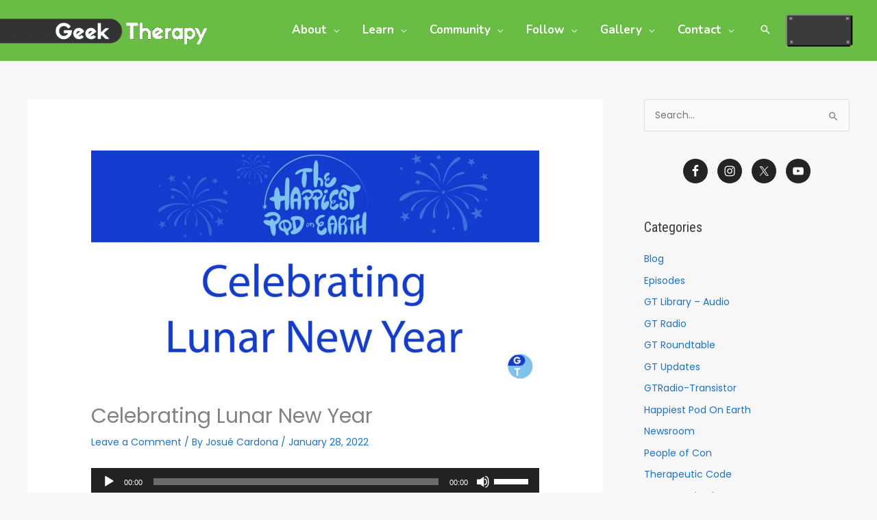

--- FILE ---
content_type: text/html; charset=UTF-8
request_url: https://geektherapy.org/celebrating-lunar-new-year/
body_size: 61458
content:
<!DOCTYPE html>
<html lang="en-US">
<head>
<meta charset="UTF-8">
<meta name="viewport" content="width=device-width, initial-scale=1">
	<link rel="profile" href="https://gmpg.org/xfn/11"> 
	<meta name='robots' content='index, follow, max-image-preview:large, max-snippet:-1, max-video-preview:-1' />
<script id="cookieyes" type="text/javascript" src="https://cdn-cookieyes.com/client_data/8f8f36cd3b4ef872b1aa3f73/script.js"></script>
<!-- Google Tag Manager for WordPress by gtm4wp.com -->
<script data-cfasync="false" data-pagespeed-no-defer>
	var gtm4wp_datalayer_name = "dataLayer";
	var dataLayer = dataLayer || [];
</script>
<!-- End Google Tag Manager for WordPress by gtm4wp.com -->
	<!-- This site is optimized with the Yoast SEO plugin v26.8 - https://yoast.com/product/yoast-seo-wordpress/ -->
	<title>Celebrating Lunar New Year -</title>
<link crossorigin data-rocket-preconnect href="https://www.googletagmanager.com" rel="preconnect">
<link crossorigin data-rocket-preconnect href="https://cdn-cookieyes.com" rel="preconnect">
<link crossorigin data-rocket-preconnect href="https://fonts.googleapis.com" rel="preconnect">
<link crossorigin data-rocket-preconnect href="https://wp.me" rel="preconnect">
<link crossorigin data-rocket-preconnect href="https://media.geektherapy.org" rel="preconnect">
<link crossorigin data-rocket-preconnect href="https://stats.wp.com" rel="preconnect">
<link data-rocket-preload as="style" href="https://fonts.googleapis.com/css?family=Poppins%3A400%2C500%7CRoboto%20Condensed%3A400%2C%7CNunito%3A700&#038;display=swap" rel="preload">
<link href="https://fonts.googleapis.com/css?family=Poppins%3A400%2C500%7CRoboto%20Condensed%3A400%2C%7CNunito%3A700&#038;display=swap" media="print" onload="this.media=&#039;all&#039;" rel="stylesheet">
<noscript><link rel="stylesheet" href="https://fonts.googleapis.com/css?family=Poppins%3A400%2C500%7CRoboto%20Condensed%3A400%2C%7CNunito%3A700&#038;display=swap"></noscript><link rel="preload" data-rocket-preload as="image" href="https://media.geektherapy.org/wp-content/uploads/2024/05/10123018/GT-logo-2021-new-header-retina.png" imagesrcset="https://media.geektherapy.org/wp-content/uploads/2024/05/10123018/GT-logo-2021-new-header-retina-393x92.png 1x, https://media.geektherapy.org/wp-content/uploads/2024/05/10123018/GT-logo-2021-new-header-retina.png 2x" imagesizes="(max-width: 393px) 100vw, 393px" fetchpriority="high">
	<meta name="description" content="This episode focuses on how Disney celebrates the Lunar New Year and the importance of identity in the AAPI community." />
	<link rel="canonical" href="https://geektherapy.org/celebrating-lunar-new-year/" />
	<meta property="og:locale" content="en_US" />
	<meta property="og:type" content="article" />
	<meta property="og:title" content="Celebrating Lunar New Year -" />
	<meta property="og:description" content="This episode focuses on how Disney celebrates the Lunar New Year and the importance of identity in the AAPI community." />
	<meta property="og:url" content="https://geektherapy.org/celebrating-lunar-new-year/" />
	<meta property="og:site_name" content="Geek Therapy" />
	<meta property="article:publisher" content="http://facebook.com/geektherapy" />
	<meta property="article:published_time" content="2022-01-28T21:23:00+00:00" />
	<meta property="article:modified_time" content="2023-08-20T13:47:20+00:00" />
	<meta property="og:image" content="https://geektherapy.org/wp-content/uploads/2022/02/Featured-scaled-1.jpg" />
	<meta property="og:image:width" content="2560" />
	<meta property="og:image:height" content="1341" />
	<meta property="og:image:type" content="image/jpeg" />
	<meta name="author" content="Josué Cardona" />
	<meta name="twitter:card" content="summary_large_image" />
	<meta name="twitter:creator" content="@GeekTherapy" />
	<meta name="twitter:site" content="@GeekTherapy" />
	<meta name="twitter:label1" content="Written by" />
	<meta name="twitter:data1" content="Josué Cardona" />
	<meta name="twitter:label2" content="Est. reading time" />
	<meta name="twitter:data2" content="55 minutes" />
	<script type="application/ld+json" class="yoast-schema-graph">{"@context":"https://schema.org","@graph":[{"@type":"Article","@id":"https://geektherapy.org/celebrating-lunar-new-year/#article","isPartOf":{"@id":"https://geektherapy.org/celebrating-lunar-new-year/"},"author":{"name":"Josué Cardona","@id":"https://geektherapy.org/#/schema/person/128aef70001e3f1c0870e68495e279df"},"headline":"Celebrating Lunar New Year","datePublished":"2022-01-28T21:23:00+00:00","dateModified":"2023-08-20T13:47:20+00:00","mainEntityOfPage":{"@id":"https://geektherapy.org/celebrating-lunar-new-year/"},"wordCount":12567,"commentCount":1,"publisher":{"@id":"https://geektherapy.org/#organization"},"image":{"@id":"https://geektherapy.org/celebrating-lunar-new-year/#primaryimage"},"thumbnailUrl":"https://media.geektherapy.org/wp-content/uploads/2022/02/09152453/Featured-scaled-1.jpg","keywords":["aapi","celebration","Disney","Food","park","tradition"],"articleSection":["Episodes","Happiest Pod On Earth"],"inLanguage":"en-US","potentialAction":[{"@type":"CommentAction","name":"Comment","target":["https://geektherapy.org/celebrating-lunar-new-year/#respond"]}]},{"@type":"WebPage","@id":"https://geektherapy.org/celebrating-lunar-new-year/","url":"https://geektherapy.org/celebrating-lunar-new-year/","name":"Celebrating Lunar New Year -","isPartOf":{"@id":"https://geektherapy.org/#website"},"primaryImageOfPage":{"@id":"https://geektherapy.org/celebrating-lunar-new-year/#primaryimage"},"image":{"@id":"https://geektherapy.org/celebrating-lunar-new-year/#primaryimage"},"thumbnailUrl":"https://media.geektherapy.org/wp-content/uploads/2022/02/09152453/Featured-scaled-1.jpg","datePublished":"2022-01-28T21:23:00+00:00","dateModified":"2023-08-20T13:47:20+00:00","description":"This episode focuses on how Disney celebrates the Lunar New Year and the importance of identity in the AAPI community.","breadcrumb":{"@id":"https://geektherapy.org/celebrating-lunar-new-year/#breadcrumb"},"inLanguage":"en-US","potentialAction":[{"@type":"ReadAction","target":["https://geektherapy.org/celebrating-lunar-new-year/"]}]},{"@type":"ImageObject","inLanguage":"en-US","@id":"https://geektherapy.org/celebrating-lunar-new-year/#primaryimage","url":"https://media.geektherapy.org/wp-content/uploads/2022/02/09152453/Featured-scaled-1.jpg","contentUrl":"https://media.geektherapy.org/wp-content/uploads/2022/02/09152453/Featured-scaled-1.jpg","width":2560,"height":1341,"caption":"podcast logo of fireworks and podcast name \"Celebrating Lunar New Year"},{"@type":"BreadcrumbList","@id":"https://geektherapy.org/celebrating-lunar-new-year/#breadcrumb","itemListElement":[{"@type":"ListItem","position":1,"name":"Home","item":"https://geektherapy.org/"},{"@type":"ListItem","position":2,"name":"Celebrating Lunar New Year"}]},{"@type":"WebSite","@id":"https://geektherapy.org/#website","url":"https://geektherapy.org/","name":"Geek Therapy","description":"Geek Out. Do Good.","publisher":{"@id":"https://geektherapy.org/#organization"},"potentialAction":[{"@type":"SearchAction","target":{"@type":"EntryPoint","urlTemplate":"https://geektherapy.org/?s={search_term_string}"},"query-input":{"@type":"PropertyValueSpecification","valueRequired":true,"valueName":"search_term_string"}}],"inLanguage":"en-US"},{"@type":"Organization","@id":"https://geektherapy.org/#organization","name":"Geek Therapy","url":"https://geektherapy.org/","logo":{"@type":"ImageObject","inLanguage":"en-US","@id":"https://geektherapy.org/#/schema/logo/image/","url":"https://media.geektherapy.org/wp-content/uploads/2024/05/10123018/GT-logo-2021-new-header-retina.png","contentUrl":"https://media.geektherapy.org/wp-content/uploads/2024/05/10123018/GT-logo-2021-new-header-retina.png","width":1800,"height":420,"caption":"Geek Therapy"},"image":{"@id":"https://geektherapy.org/#/schema/logo/image/"},"sameAs":["http://facebook.com/geektherapy","https://x.com/GeekTherapy","http://instagram.com/geektherapy","https://www.linkedin.com/company/geek-therapy","http://youtube.com/geektherapy"]},{"@type":"Person","@id":"https://geektherapy.org/#/schema/person/128aef70001e3f1c0870e68495e279df","name":"Josué Cardona","image":{"@type":"ImageObject","inLanguage":"en-US","@id":"https://geektherapy.org/#/schema/person/image/","url":"https://secure.gravatar.com/avatar/4b1d1a730e2bea37414bc74e9f51affe6308b7bb966b3b4db227604ec4fb7772?s=96&d=mm&r=g","contentUrl":"https://secure.gravatar.com/avatar/4b1d1a730e2bea37414bc74e9f51affe6308b7bb966b3b4db227604ec4fb7772?s=96&d=mm&r=g","caption":"Josué Cardona"}}]}</script>
	<!-- / Yoast SEO plugin. -->


<link rel='dns-prefetch' href='//stats.wp.com' />
<link rel='dns-prefetch' href='//fonts.googleapis.com' />
<link rel='dns-prefetch' href='//v0.wordpress.com' />
<link href='https://fonts.gstatic.com' crossorigin rel='preconnect' />
<link rel="alternate" title="oEmbed (JSON)" type="application/json+oembed" href="https://geektherapy.org/wp-json/oembed/1.0/embed?url=https%3A%2F%2Fgeektherapy.org%2Fcelebrating-lunar-new-year%2F" />
<link rel="alternate" title="oEmbed (XML)" type="text/xml+oembed" href="https://geektherapy.org/wp-json/oembed/1.0/embed?url=https%3A%2F%2Fgeektherapy.org%2Fcelebrating-lunar-new-year%2F&#038;format=xml" />
<style id='wp-img-auto-sizes-contain-inline-css'>
img:is([sizes=auto i],[sizes^="auto," i]){contain-intrinsic-size:3000px 1500px}
/*# sourceURL=wp-img-auto-sizes-contain-inline-css */
</style>
<link rel='stylesheet' id='atomic-blocks-fontawesome-css' href='https://geektherapy.org/wp-content/plugins/atomic-blocks/dist/assets/fontawesome/css/all.min.css?ver=1691249605' media='all' />
<link rel='stylesheet' id='genesis-blocks-style-css-css' href='https://geektherapy.org/wp-content/plugins/genesis-blocks/dist/style-blocks.build.css?ver=1764949854' media='all' />
<link rel='stylesheet' id='jetpack_related-posts-css' href='https://geektherapy.org/wp-content/plugins/jetpack/modules/related-posts/related-posts.css?ver=20240116' media='all' />
<link rel='stylesheet' id='astra-theme-css-css' href='https://geektherapy.org/wp-content/themes/astra/assets/css/minified/frontend.min.css?ver=4.12.1' media='all' />
<style id='astra-theme-css-inline-css'>
.ast-no-sidebar .entry-content .alignfull {margin-left: calc( -50vw + 50%);margin-right: calc( -50vw + 50%);max-width: 100vw;width: 100vw;}.ast-no-sidebar .entry-content .alignwide {margin-left: calc(-41vw + 50%);margin-right: calc(-41vw + 50%);max-width: unset;width: unset;}.ast-no-sidebar .entry-content .alignfull .alignfull,.ast-no-sidebar .entry-content .alignfull .alignwide,.ast-no-sidebar .entry-content .alignwide .alignfull,.ast-no-sidebar .entry-content .alignwide .alignwide,.ast-no-sidebar .entry-content .wp-block-column .alignfull,.ast-no-sidebar .entry-content .wp-block-column .alignwide{width: 100%;margin-left: auto;margin-right: auto;}.wp-block-gallery,.blocks-gallery-grid {margin: 0;}.wp-block-separator {max-width: 100px;}.wp-block-separator.is-style-wide,.wp-block-separator.is-style-dots {max-width: none;}.entry-content .has-2-columns .wp-block-column:first-child {padding-right: 10px;}.entry-content .has-2-columns .wp-block-column:last-child {padding-left: 10px;}@media (max-width: 782px) {.entry-content .wp-block-columns .wp-block-column {flex-basis: 100%;}.entry-content .has-2-columns .wp-block-column:first-child {padding-right: 0;}.entry-content .has-2-columns .wp-block-column:last-child {padding-left: 0;}}body .entry-content .wp-block-latest-posts {margin-left: 0;}body .entry-content .wp-block-latest-posts li {list-style: none;}.ast-no-sidebar .ast-container .entry-content .wp-block-latest-posts {margin-left: 0;}.ast-header-break-point .entry-content .alignwide {margin-left: auto;margin-right: auto;}.entry-content .blocks-gallery-item img {margin-bottom: auto;}.wp-block-pullquote {border-top: 4px solid #555d66;border-bottom: 4px solid #555d66;color: #40464d;}:root{--ast-post-nav-space:0;--ast-container-default-xlg-padding:6.67em;--ast-container-default-lg-padding:5.67em;--ast-container-default-slg-padding:4.34em;--ast-container-default-md-padding:3.34em;--ast-container-default-sm-padding:6.67em;--ast-container-default-xs-padding:2.4em;--ast-container-default-xxs-padding:1.4em;--ast-code-block-background:#EEEEEE;--ast-comment-inputs-background:#FAFAFA;--ast-normal-container-width:1200px;--ast-narrow-container-width:750px;--ast-blog-title-font-weight:normal;--ast-blog-meta-weight:inherit;--ast-global-color-primary:var(--ast-global-color-5);--ast-global-color-secondary:var(--ast-global-color-4);--ast-global-color-alternate-background:var(--ast-global-color-7);--ast-global-color-subtle-background:var(--ast-global-color-6);--ast-bg-style-guide:var( --ast-global-color-secondary,--ast-global-color-5 );--ast-shadow-style-guide:0px 0px 4px 0 #00000057;--ast-global-dark-bg-style:#fff;--ast-global-dark-lfs:#fbfbfb;--ast-widget-bg-color:#fafafa;--ast-wc-container-head-bg-color:#fbfbfb;--ast-title-layout-bg:#eeeeee;--ast-search-border-color:#e7e7e7;--ast-lifter-hover-bg:#e6e6e6;--ast-gallery-block-color:#000;--srfm-color-input-label:var(--ast-global-color-2);}html{font-size:87.5%;}a,.page-title{color:#1e73be;}a:hover,a:focus{color:#191654;}body,button,input,select,textarea,.ast-button,.ast-custom-button{font-family:'Poppins',sans-serif;font-weight:400;font-size:14px;font-size:1rem;}blockquote{color:#000000;}h1,h2,h3,h4,h5,h6,.entry-content :where(h1,h2,h3,h4,h5,h6),.entry-content :where(h1,h2,h3,h4,h5,h6) a,.site-title,.site-title a{font-family:'Roboto Condensed',sans-serif;font-weight:400;text-transform:none;}.ast-site-identity .site-title a{color:var(--ast-global-color-2);}.site-title{font-size:35px;font-size:2.5rem;display:none;}header .custom-logo-link img{max-width:393px;width:393px;}.astra-logo-svg{width:393px;}.site-header .site-description{font-size:15px;font-size:1.0714285714286rem;display:none;}.entry-title{font-size:30px;font-size:2.1428571428571rem;}.archive .ast-article-post .ast-article-inner,.blog .ast-article-post .ast-article-inner,.archive .ast-article-post .ast-article-inner:hover,.blog .ast-article-post .ast-article-inner:hover{overflow:hidden;}h1,.entry-content :where(h1),.entry-content :where(h1) a{font-size:70px;font-size:5rem;font-family:'Roboto Condensed',sans-serif;line-height:1.4em;text-transform:none;}h2,.entry-content :where(h2),.entry-content :where(h2) a{font-size:44px;font-size:3.1428571428571rem;font-family:'Roboto Condensed',sans-serif;line-height:1.3em;text-transform:none;}h3,.entry-content :where(h3),.entry-content :where(h3) a{font-size:24px;font-size:1.7142857142857rem;font-weight:400;font-family:'Roboto Condensed',sans-serif;line-height:1.3em;text-transform:none;}h4,.entry-content :where(h4),.entry-content :where(h4) a{font-size:20px;font-size:1.4285714285714rem;line-height:1.2em;font-weight:400;font-family:'Poppins',sans-serif;text-transform:none;}h5,.entry-content :where(h5),.entry-content :where(h5) a{font-size:15px;font-size:1.0714285714286rem;line-height:1.2em;font-weight:400;font-family:'Poppins',sans-serif;text-transform:none;}h6,.entry-content :where(h6),.entry-content :where(h6) a{font-size:15px;font-size:1.0714285714286rem;line-height:1.25em;font-weight:500;font-family:'Poppins',sans-serif;text-transform:none;}::selection{background-color:#69bd45;color:#000000;}body,h1,h2,h3,h4,h5,h6,.entry-title a,.entry-content :where(h1,h2,h3,h4,h5,h6),.entry-content :where(h1,h2,h3,h4,h5,h6) a{color:#3a3b3a;}.tagcloud a:hover,.tagcloud a:focus,.tagcloud a.current-item{color:#ffffff;border-color:#1e73be;background-color:#1e73be;}input:focus,input[type="text"]:focus,input[type="email"]:focus,input[type="url"]:focus,input[type="password"]:focus,input[type="reset"]:focus,input[type="search"]:focus,textarea:focus{border-color:#1e73be;}input[type="radio"]:checked,input[type=reset],input[type="checkbox"]:checked,input[type="checkbox"]:hover:checked,input[type="checkbox"]:focus:checked,input[type=range]::-webkit-slider-thumb{border-color:#1e73be;background-color:#1e73be;box-shadow:none;}.site-footer a:hover + .post-count,.site-footer a:focus + .post-count{background:#1e73be;border-color:#1e73be;}.single .nav-links .nav-previous,.single .nav-links .nav-next{color:#1e73be;}.entry-meta,.entry-meta *{line-height:1.45;color:#1e73be;}.entry-meta a:not(.ast-button):hover,.entry-meta a:not(.ast-button):hover *,.entry-meta a:not(.ast-button):focus,.entry-meta a:not(.ast-button):focus *,.page-links > .page-link,.page-links .page-link:hover,.post-navigation a:hover{color:#191654;}#cat option,.secondary .calendar_wrap thead a,.secondary .calendar_wrap thead a:visited{color:#1e73be;}.secondary .calendar_wrap #today,.ast-progress-val span{background:#1e73be;}.secondary a:hover + .post-count,.secondary a:focus + .post-count{background:#1e73be;border-color:#1e73be;}.calendar_wrap #today > a{color:#ffffff;}.page-links .page-link,.single .post-navigation a{color:#1e73be;}.ast-search-menu-icon .search-form button.search-submit{padding:0 4px;}.ast-search-menu-icon form.search-form{padding-right:0;}.ast-search-menu-icon.slide-search input.search-field{width:0;}.ast-header-search .ast-search-menu-icon.ast-dropdown-active .search-form,.ast-header-search .ast-search-menu-icon.ast-dropdown-active .search-field:focus{transition:all 0.2s;}.search-form input.search-field:focus{outline:none;}.widget-title,.widget .wp-block-heading{font-size:20px;font-size:1.4285714285714rem;color:#3a3b3a;}.single .ast-author-details .author-title{color:#191654;}#secondary,#secondary button,#secondary input,#secondary select,#secondary textarea{font-size:14px;font-size:1rem;}.ast-search-menu-icon.slide-search a:focus-visible:focus-visible,.astra-search-icon:focus-visible,#close:focus-visible,a:focus-visible,.ast-menu-toggle:focus-visible,.site .skip-link:focus-visible,.wp-block-loginout input:focus-visible,.wp-block-search.wp-block-search__button-inside .wp-block-search__inside-wrapper,.ast-header-navigation-arrow:focus-visible,.ast-orders-table__row .ast-orders-table__cell:focus-visible,a#ast-apply-coupon:focus-visible,#ast-apply-coupon:focus-visible,#close:focus-visible,.button.search-submit:focus-visible,#search_submit:focus,.normal-search:focus-visible,.ast-header-account-wrap:focus-visible,.astra-cart-drawer-close:focus,.ast-single-variation:focus,.ast-button:focus,.ast-builder-button-wrap:has(.ast-custom-button-link:focus),.ast-builder-button-wrap .ast-custom-button-link:focus{outline-style:dotted;outline-color:inherit;outline-width:thin;}input:focus,input[type="text"]:focus,input[type="email"]:focus,input[type="url"]:focus,input[type="password"]:focus,input[type="reset"]:focus,input[type="search"]:focus,input[type="number"]:focus,textarea:focus,.wp-block-search__input:focus,[data-section="section-header-mobile-trigger"] .ast-button-wrap .ast-mobile-menu-trigger-minimal:focus,.ast-mobile-popup-drawer.active .menu-toggle-close:focus,#ast-scroll-top:focus,#coupon_code:focus,#ast-coupon-code:focus{border-style:dotted;border-color:inherit;border-width:thin;}input{outline:none;}.site-logo-img img{ transition:all 0.2s linear;}body .ast-oembed-container *{position:absolute;top:0;width:100%;height:100%;left:0;}body .wp-block-embed-pocket-casts .ast-oembed-container *{position:unset;}.ast-single-post-featured-section + article {margin-top: 2em;}.site-content .ast-single-post-featured-section img {width: 100%;overflow: hidden;object-fit: cover;}.site > .ast-single-related-posts-container {margin-top: 0;}@media (min-width: 922px) {.ast-desktop .ast-container--narrow {max-width: var(--ast-narrow-container-width);margin: 0 auto;}}#secondary {margin: 4em 0 2.5em;word-break: break-word;line-height: 2;}#secondary li {margin-bottom: 0.25em;}#secondary li:last-child {margin-bottom: 0;}@media (max-width: 768px) {.js_active .ast-plain-container.ast-single-post #secondary {margin-top: 1.5em;}}.ast-separate-container.ast-two-container #secondary .widget {background-color: #fff;padding: 2em;margin-bottom: 2em;}@media (min-width: 993px) {.ast-left-sidebar #secondary {padding-right: 60px;}.ast-right-sidebar #secondary {padding-left: 60px;}}@media (max-width: 993px) {.ast-right-sidebar #secondary {padding-left: 30px;}.ast-left-sidebar #secondary {padding-right: 30px;}}@media (max-width:921.9px){#ast-desktop-header{display:none;}}@media (min-width:922px){#ast-mobile-header{display:none;}}@media( max-width: 420px ) {.single .nav-links .nav-previous,.single .nav-links .nav-next {width: 100%;text-align: center;}}.wp-block-buttons.aligncenter{justify-content:center;}@media (max-width:782px){.entry-content .wp-block-columns .wp-block-column{margin-left:0px;}}.wp-block-image.aligncenter{margin-left:auto;margin-right:auto;}.wp-block-table.aligncenter{margin-left:auto;margin-right:auto;}.wp-block-buttons .wp-block-button.is-style-outline .wp-block-button__link.wp-element-button,.ast-outline-button,.wp-block-uagb-buttons-child .uagb-buttons-repeater.ast-outline-button{border-color:#69bd45;border-top-width:2px;border-right-width:2px;border-bottom-width:2px;border-left-width:2px;font-family:'Poppins',sans-serif;font-weight:400;font-size:15px;font-size:1.0714285714286rem;line-height:1em;border-top-left-radius:42px;border-top-right-radius:42px;border-bottom-right-radius:42px;border-bottom-left-radius:42px;}.wp-block-button.is-style-outline .wp-block-button__link:hover,.wp-block-buttons .wp-block-button.is-style-outline .wp-block-button__link:focus,.wp-block-buttons .wp-block-button.is-style-outline > .wp-block-button__link:not(.has-text-color):hover,.wp-block-buttons .wp-block-button.wp-block-button__link.is-style-outline:not(.has-text-color):hover,.ast-outline-button:hover,.ast-outline-button:focus,.wp-block-uagb-buttons-child .uagb-buttons-repeater.ast-outline-button:hover,.wp-block-uagb-buttons-child .uagb-buttons-repeater.ast-outline-button:focus{background-color:#191654;}.wp-block-button .wp-block-button__link.wp-element-button.is-style-outline:not(.has-background),.wp-block-button.is-style-outline>.wp-block-button__link.wp-element-button:not(.has-background),.ast-outline-button{background-color:#69bd45;}@media (max-width:544px){.wp-block-buttons .wp-block-button.is-style-outline .wp-block-button__link.wp-element-button,.ast-outline-button,.wp-block-uagb-buttons-child .uagb-buttons-repeater.ast-outline-button{font-size:14px;font-size:1rem;}}.entry-content[data-ast-blocks-layout] > figure{margin-bottom:1em;}.elementor-widget-container .elementor-loop-container .e-loop-item[data-elementor-type="loop-item"]{width:100%;}@media (max-width:921px){.ast-left-sidebar #content > .ast-container{display:flex;flex-direction:column-reverse;width:100%;}.ast-separate-container .ast-article-post,.ast-separate-container .ast-article-single{padding:1.5em 2.14em;}.ast-author-box img.avatar{margin:20px 0 0 0;}}@media (max-width:921px){#secondary.secondary{padding-top:0;}.ast-separate-container.ast-right-sidebar #secondary{padding-left:1em;padding-right:1em;}.ast-separate-container.ast-two-container #secondary{padding-left:0;padding-right:0;}.ast-page-builder-template .entry-header #secondary,.ast-page-builder-template #secondary{margin-top:1.5em;}}@media (max-width:921px){.ast-right-sidebar #primary{padding-right:0;}.ast-page-builder-template.ast-left-sidebar #secondary,.ast-page-builder-template.ast-right-sidebar #secondary{padding-right:20px;padding-left:20px;}.ast-right-sidebar #secondary,.ast-left-sidebar #primary{padding-left:0;}.ast-left-sidebar #secondary{padding-right:0;}}@media (min-width:922px){.ast-separate-container.ast-right-sidebar #primary,.ast-separate-container.ast-left-sidebar #primary{border:0;}.search-no-results.ast-separate-container #primary{margin-bottom:4em;}}@media (min-width:922px){.ast-right-sidebar #primary{border-right:1px solid var(--ast-border-color);}.ast-left-sidebar #primary{border-left:1px solid var(--ast-border-color);}.ast-right-sidebar #secondary{border-left:1px solid var(--ast-border-color);margin-left:-1px;}.ast-left-sidebar #secondary{border-right:1px solid var(--ast-border-color);margin-right:-1px;}.ast-separate-container.ast-two-container.ast-right-sidebar #secondary{padding-left:30px;padding-right:0;}.ast-separate-container.ast-two-container.ast-left-sidebar #secondary{padding-right:30px;padding-left:0;}.ast-separate-container.ast-right-sidebar #secondary,.ast-separate-container.ast-left-sidebar #secondary{border:0;margin-left:auto;margin-right:auto;}.ast-separate-container.ast-two-container #secondary .widget:last-child{margin-bottom:0;}}.elementor-widget-button .elementor-button{border-style:solid;text-decoration:none;border-top-width:0;border-right-width:0;border-left-width:0;border-bottom-width:0;}body .elementor-button.elementor-size-sm,body .elementor-button.elementor-size-xs,body .elementor-button.elementor-size-md,body .elementor-button.elementor-size-lg,body .elementor-button.elementor-size-xl,body .elementor-button{border-top-left-radius:42px;border-top-right-radius:42px;border-bottom-right-radius:42px;border-bottom-left-radius:42px;padding-top:15px;padding-right:24px;padding-bottom:15px;padding-left:24px;}.elementor-widget-button .elementor-button{border-color:#69bd45;background-color:#69bd45;}.elementor-widget-button .elementor-button:hover,.elementor-widget-button .elementor-button:focus{color:#ffffff;background-color:#191654;border-color:#191654;}.wp-block-button .wp-block-button__link ,.elementor-widget-button .elementor-button,.elementor-widget-button .elementor-button:visited{color:#ffffff;}.elementor-widget-button .elementor-button{font-family:'Poppins',sans-serif;font-weight:400;font-size:15px;font-size:1.0714285714286rem;line-height:1em;text-transform:uppercase;}body .elementor-button.elementor-size-sm,body .elementor-button.elementor-size-xs,body .elementor-button.elementor-size-md,body .elementor-button.elementor-size-lg,body .elementor-button.elementor-size-xl,body .elementor-button{font-size:15px;font-size:1.0714285714286rem;}.wp-block-button .wp-block-button__link:hover,.wp-block-button .wp-block-button__link:focus{color:#ffffff;background-color:#191654;border-color:#191654;}.elementor-widget-heading h1.elementor-heading-title{line-height:1.4em;}.elementor-widget-heading h2.elementor-heading-title{line-height:1.3em;}.elementor-widget-heading h3.elementor-heading-title{line-height:1.3em;}.elementor-widget-heading h4.elementor-heading-title{line-height:1.2em;}.elementor-widget-heading h5.elementor-heading-title{line-height:1.2em;}.elementor-widget-heading h6.elementor-heading-title{line-height:1.25em;}.wp-block-button .wp-block-button__link{border-top-width:0;border-right-width:0;border-left-width:0;border-bottom-width:0;border-color:#69bd45;background-color:#69bd45;color:#ffffff;font-family:'Poppins',sans-serif;font-weight:400;line-height:1em;text-transform:uppercase;font-size:15px;font-size:1.0714285714286rem;border-top-left-radius:42px;border-top-right-radius:42px;border-bottom-right-radius:42px;border-bottom-left-radius:42px;padding-top:15px;padding-right:24px;padding-bottom:15px;padding-left:24px;}@media (max-width:544px){.wp-block-button .wp-block-button__link{font-size:14px;font-size:1rem;}}.menu-toggle,button,.ast-button,.ast-custom-button,.button,input#submit,input[type="button"],input[type="submit"],input[type="reset"]{border-style:solid;border-top-width:0;border-right-width:0;border-left-width:0;border-bottom-width:0;color:#ffffff;border-color:#69bd45;background-color:#69bd45;padding-top:15px;padding-right:24px;padding-bottom:15px;padding-left:24px;font-family:'Poppins',sans-serif;font-weight:400;font-size:15px;font-size:1.0714285714286rem;line-height:1em;text-transform:uppercase;border-top-left-radius:42px;border-top-right-radius:42px;border-bottom-right-radius:42px;border-bottom-left-radius:42px;}button:focus,.menu-toggle:hover,button:hover,.ast-button:hover,.ast-custom-button:hover .button:hover,.ast-custom-button:hover ,input[type=reset]:hover,input[type=reset]:focus,input#submit:hover,input#submit:focus,input[type="button"]:hover,input[type="button"]:focus,input[type="submit"]:hover,input[type="submit"]:focus{color:#ffffff;background-color:#191654;border-color:#191654;}@media (max-width:544px){.menu-toggle,button,.ast-button,.ast-custom-button,.button,input#submit,input[type="button"],input[type="submit"],input[type="reset"]{font-size:14px;font-size:1rem;}}@media (max-width:921px){.ast-mobile-header-stack .main-header-bar .ast-search-menu-icon{display:inline-block;}.ast-header-break-point.ast-header-custom-item-outside .ast-mobile-header-stack .main-header-bar .ast-search-icon{margin:0;}.ast-comment-avatar-wrap img{max-width:2.5em;}.ast-comment-meta{padding:0 1.8888em 1.3333em;}.ast-separate-container .ast-comment-list li.depth-1{padding:1.5em 2.14em;}.ast-separate-container .comment-respond{padding:2em 2.14em;}}@media (min-width:544px){.ast-container{max-width:100%;}}@media (max-width:544px){.ast-separate-container .ast-article-post,.ast-separate-container .ast-article-single,.ast-separate-container .comments-title,.ast-separate-container .ast-archive-description{padding:1.5em 1em;}.ast-separate-container #content .ast-container{padding-left:0.54em;padding-right:0.54em;}.ast-separate-container .ast-comment-list .bypostauthor{padding:.5em;}.ast-search-menu-icon.ast-dropdown-active .search-field{width:170px;}.menu-toggle,button,.ast-button,.button,input#submit,input[type="button"],input[type="submit"],input[type="reset"]{font-size:14px;font-size:1rem;}.ast-separate-container #secondary{padding-top:0;}.ast-separate-container.ast-two-container #secondary .widget{margin-bottom:1.5em;padding-left:1em;padding-right:1em;}} #ast-mobile-header .ast-site-header-cart-li a{pointer-events:none;}body,.ast-separate-container{background-color:#f7f7f7;background-image:none;}.ast-no-sidebar.ast-separate-container .entry-content .alignfull {margin-left: -6.67em;margin-right: -6.67em;width: auto;}@media (max-width: 1200px) {.ast-no-sidebar.ast-separate-container .entry-content .alignfull {margin-left: -2.4em;margin-right: -2.4em;}}@media (max-width: 768px) {.ast-no-sidebar.ast-separate-container .entry-content .alignfull {margin-left: -2.14em;margin-right: -2.14em;}}@media (max-width: 544px) {.ast-no-sidebar.ast-separate-container .entry-content .alignfull {margin-left: -1em;margin-right: -1em;}}.ast-no-sidebar.ast-separate-container .entry-content .alignwide {margin-left: -20px;margin-right: -20px;}.ast-no-sidebar.ast-separate-container .entry-content .wp-block-column .alignfull,.ast-no-sidebar.ast-separate-container .entry-content .wp-block-column .alignwide {margin-left: auto;margin-right: auto;width: 100%;}@media (max-width:921px){.site-title{display:none;}.site-header .site-description{display:none;}h1,.entry-content :where(h1),.entry-content :where(h1) a{font-size:40px;}h2,.entry-content :where(h2),.entry-content :where(h2) a{font-size:32px;}h3,.entry-content :where(h3),.entry-content :where(h3) a{font-size:17px;}h4,.entry-content :where(h4),.entry-content :where(h4) a{font-size:17px;font-size:1.2142857142857rem;}}@media (max-width:544px){.widget-title{font-size:20px;font-size:1.4285714285714rem;}body,button,input,select,textarea,.ast-button,.ast-custom-button{font-size:14px;font-size:1rem;}#secondary,#secondary button,#secondary input,#secondary select,#secondary textarea{font-size:14px;font-size:1rem;}.site-title{display:none;}.site-header .site-description{display:none;}h1,.entry-content :where(h1),.entry-content :where(h1) a{font-size:45px;}h2,.entry-content :where(h2),.entry-content :where(h2) a{font-size:35px;}h3,.entry-content :where(h3),.entry-content :where(h3) a{font-size:17px;}h5,.entry-content :where(h5),.entry-content :where(h5) a{font-size:13px;font-size:0.92857142857143rem;}}@media (max-width:921px){html{font-size:79.8%;}}@media (max-width:544px){html{font-size:87.5%;}}@media (min-width:922px){.ast-container{max-width:1240px;}}@font-face {font-family: "Astra";src: url(https://geektherapy.org/wp-content/themes/astra/assets/fonts/astra.woff) format("woff"),url(https://geektherapy.org/wp-content/themes/astra/assets/fonts/astra.ttf) format("truetype"),url(https://geektherapy.org/wp-content/themes/astra/assets/fonts/astra.svg#astra) format("svg");font-weight: normal;font-style: normal;font-display: fallback;}@media (min-width:922px){.main-header-menu .sub-menu .menu-item.ast-left-align-sub-menu:hover > .sub-menu,.main-header-menu .sub-menu .menu-item.ast-left-align-sub-menu.focus > .sub-menu{margin-left:-2px;}}.site .comments-area{padding-bottom:3em;}.astra-icon-down_arrow::after {content: "\e900";font-family: Astra;}.astra-icon-close::after {content: "\e5cd";font-family: Astra;}.astra-icon-drag_handle::after {content: "\e25d";font-family: Astra;}.astra-icon-format_align_justify::after {content: "\e235";font-family: Astra;}.astra-icon-menu::after {content: "\e5d2";font-family: Astra;}.astra-icon-reorder::after {content: "\e8fe";font-family: Astra;}.astra-icon-search::after {content: "\e8b6";font-family: Astra;}.astra-icon-zoom_in::after {content: "\e56b";font-family: Astra;}.astra-icon-check-circle::after {content: "\e901";font-family: Astra;}.astra-icon-shopping-cart::after {content: "\f07a";font-family: Astra;}.astra-icon-shopping-bag::after {content: "\f290";font-family: Astra;}.astra-icon-shopping-basket::after {content: "\f291";font-family: Astra;}.astra-icon-circle-o::after {content: "\e903";font-family: Astra;}.astra-icon-certificate::after {content: "\e902";font-family: Astra;}blockquote {padding: 1.2em;}:root .has-ast-global-color-0-color{color:var(--ast-global-color-0);}:root .has-ast-global-color-0-background-color{background-color:var(--ast-global-color-0);}:root .wp-block-button .has-ast-global-color-0-color{color:var(--ast-global-color-0);}:root .wp-block-button .has-ast-global-color-0-background-color{background-color:var(--ast-global-color-0);}:root .has-ast-global-color-1-color{color:var(--ast-global-color-1);}:root .has-ast-global-color-1-background-color{background-color:var(--ast-global-color-1);}:root .wp-block-button .has-ast-global-color-1-color{color:var(--ast-global-color-1);}:root .wp-block-button .has-ast-global-color-1-background-color{background-color:var(--ast-global-color-1);}:root .has-ast-global-color-2-color{color:var(--ast-global-color-2);}:root .has-ast-global-color-2-background-color{background-color:var(--ast-global-color-2);}:root .wp-block-button .has-ast-global-color-2-color{color:var(--ast-global-color-2);}:root .wp-block-button .has-ast-global-color-2-background-color{background-color:var(--ast-global-color-2);}:root .has-ast-global-color-3-color{color:var(--ast-global-color-3);}:root .has-ast-global-color-3-background-color{background-color:var(--ast-global-color-3);}:root .wp-block-button .has-ast-global-color-3-color{color:var(--ast-global-color-3);}:root .wp-block-button .has-ast-global-color-3-background-color{background-color:var(--ast-global-color-3);}:root .has-ast-global-color-4-color{color:var(--ast-global-color-4);}:root .has-ast-global-color-4-background-color{background-color:var(--ast-global-color-4);}:root .wp-block-button .has-ast-global-color-4-color{color:var(--ast-global-color-4);}:root .wp-block-button .has-ast-global-color-4-background-color{background-color:var(--ast-global-color-4);}:root .has-ast-global-color-5-color{color:var(--ast-global-color-5);}:root .has-ast-global-color-5-background-color{background-color:var(--ast-global-color-5);}:root .wp-block-button .has-ast-global-color-5-color{color:var(--ast-global-color-5);}:root .wp-block-button .has-ast-global-color-5-background-color{background-color:var(--ast-global-color-5);}:root .has-ast-global-color-6-color{color:var(--ast-global-color-6);}:root .has-ast-global-color-6-background-color{background-color:var(--ast-global-color-6);}:root .wp-block-button .has-ast-global-color-6-color{color:var(--ast-global-color-6);}:root .wp-block-button .has-ast-global-color-6-background-color{background-color:var(--ast-global-color-6);}:root .has-ast-global-color-7-color{color:var(--ast-global-color-7);}:root .has-ast-global-color-7-background-color{background-color:var(--ast-global-color-7);}:root .wp-block-button .has-ast-global-color-7-color{color:var(--ast-global-color-7);}:root .wp-block-button .has-ast-global-color-7-background-color{background-color:var(--ast-global-color-7);}:root .has-ast-global-color-8-color{color:var(--ast-global-color-8);}:root .has-ast-global-color-8-background-color{background-color:var(--ast-global-color-8);}:root .wp-block-button .has-ast-global-color-8-color{color:var(--ast-global-color-8);}:root .wp-block-button .has-ast-global-color-8-background-color{background-color:var(--ast-global-color-8);}:root{--ast-global-color-0:#0170B9;--ast-global-color-1:#3a3a3a;--ast-global-color-2:#3a3a3a;--ast-global-color-3:#4B4F58;--ast-global-color-4:#F5F5F5;--ast-global-color-5:#FFFFFF;--ast-global-color-6:#E5E5E5;--ast-global-color-7:#424242;--ast-global-color-8:#000000;}:root {--ast-border-color : #dddddd;}.ast-single-entry-banner {-js-display: flex;display: flex;flex-direction: column;justify-content: center;text-align: center;position: relative;background: var(--ast-title-layout-bg);}.ast-single-entry-banner[data-banner-layout="layout-1"] {max-width: 1200px;background: inherit;padding: 20px 0;}.ast-single-entry-banner[data-banner-width-type="custom"] {margin: 0 auto;width: 100%;}.ast-single-entry-banner + .site-content .entry-header {margin-bottom: 0;}.site .ast-author-avatar {--ast-author-avatar-size: ;}a.ast-underline-text {text-decoration: underline;}.ast-container > .ast-terms-link {position: relative;display: block;}a.ast-button.ast-badge-tax {padding: 4px 8px;border-radius: 3px;font-size: inherit;}header.entry-header{text-align:left;}header.entry-header .entry-title{font-size:30px;font-size:2.1428571428571rem;}header.entry-header > *:not(:last-child){margin-bottom:10px;}@media (max-width:921px){header.entry-header{text-align:left;}}@media (max-width:544px){header.entry-header{text-align:left;}}.ast-archive-entry-banner {-js-display: flex;display: flex;flex-direction: column;justify-content: center;text-align: center;position: relative;background: var(--ast-title-layout-bg);}.ast-archive-entry-banner[data-banner-width-type="custom"] {margin: 0 auto;width: 100%;}.ast-archive-entry-banner[data-banner-layout="layout-1"] {background: inherit;padding: 20px 0;text-align: left;}body.archive .ast-archive-description{max-width:1200px;width:100%;text-align:left;padding-top:3em;padding-right:3em;padding-bottom:3em;padding-left:3em;}body.archive .ast-archive-description .ast-archive-title,body.archive .ast-archive-description .ast-archive-title *{font-size:40px;font-size:2.8571428571429rem;text-transform:capitalize;}body.archive .ast-archive-description > *:not(:last-child){margin-bottom:10px;}@media (max-width:921px){body.archive .ast-archive-description{text-align:left;}}@media (max-width:544px){body.archive .ast-archive-description{text-align:left;}}.ast-breadcrumbs .trail-browse,.ast-breadcrumbs .trail-items,.ast-breadcrumbs .trail-items li{display:inline-block;margin:0;padding:0;border:none;background:inherit;text-indent:0;text-decoration:none;}.ast-breadcrumbs .trail-browse{font-size:inherit;font-style:inherit;font-weight:inherit;color:inherit;}.ast-breadcrumbs .trail-items{list-style:none;}.trail-items li::after{padding:0 0.3em;content:"\00bb";}.trail-items li:last-of-type::after{display:none;}h1,h2,h3,h4,h5,h6,.entry-content :where(h1,h2,h3,h4,h5,h6){color:#3a3b3a;}@media (max-width:921px){.ast-builder-grid-row-container.ast-builder-grid-row-tablet-3-firstrow .ast-builder-grid-row > *:first-child,.ast-builder-grid-row-container.ast-builder-grid-row-tablet-3-lastrow .ast-builder-grid-row > *:last-child{grid-column:1 / -1;}}@media (max-width:544px){.ast-builder-grid-row-container.ast-builder-grid-row-mobile-3-firstrow .ast-builder-grid-row > *:first-child,.ast-builder-grid-row-container.ast-builder-grid-row-mobile-3-lastrow .ast-builder-grid-row > *:last-child{grid-column:1 / -1;}}.ast-builder-layout-element .ast-site-identity{margin-top:-47px;margin-bottom:-49px;margin-left:-48px;margin-right:-49px;}@media (max-width:921px){.ast-builder-layout-element .ast-site-identity{margin-top:0px;margin-bottom:0px;margin-left:-44px;margin-right:0px;}}@media (max-width:544px){.ast-builder-layout-element .ast-site-identity{margin-top:-35px;margin-bottom:-35px;margin-left:-84px;margin-right:-74px;}}.ast-builder-layout-element[data-section="title_tagline"]{display:flex;}@media (max-width:921px){.ast-header-break-point .ast-builder-layout-element[data-section="title_tagline"]{display:flex;}}@media (max-width:544px){.ast-header-break-point .ast-builder-layout-element[data-section="title_tagline"]{display:flex;}}.ast-builder-menu-1{font-family:'Nunito',sans-serif;font-weight:700;}.ast-builder-menu-1 .menu-item > .menu-link{font-size:17px;font-size:1.2142857142857rem;color:#ffffff;}.ast-builder-menu-1 .menu-item > .ast-menu-toggle{color:#ffffff;}.ast-builder-menu-1 .menu-item:hover > .menu-link,.ast-builder-menu-1 .inline-on-mobile .menu-item:hover > .ast-menu-toggle{color:#000000;}.ast-builder-menu-1 .menu-item:hover > .ast-menu-toggle{color:#000000;}.ast-builder-menu-1 .menu-item.current-menu-item > .menu-link,.ast-builder-menu-1 .inline-on-mobile .menu-item.current-menu-item > .ast-menu-toggle,.ast-builder-menu-1 .current-menu-ancestor > .menu-link{color:#000000;}.ast-builder-menu-1 .menu-item.current-menu-item > .ast-menu-toggle{color:#000000;}.ast-builder-menu-1 .sub-menu,.ast-builder-menu-1 .inline-on-mobile .sub-menu{border-top-width:1px;border-bottom-width:1px;border-right-width:1px;border-left-width:1px;border-color:#eaeaea;border-style:solid;}.ast-builder-menu-1 .sub-menu .sub-menu{top:-1px;}.ast-builder-menu-1 .main-header-menu > .menu-item > .sub-menu,.ast-builder-menu-1 .main-header-menu > .menu-item > .astra-full-megamenu-wrapper{margin-top:0px;}.ast-desktop .ast-builder-menu-1 .main-header-menu > .menu-item > .sub-menu:before,.ast-desktop .ast-builder-menu-1 .main-header-menu > .menu-item > .astra-full-megamenu-wrapper:before{height:calc( 0px + 1px + 5px );}.ast-builder-menu-1 .main-header-menu,.ast-builder-menu-1 .main-header-menu .sub-menu{background-color:#69bd45;background-image:none;}.ast-desktop .ast-builder-menu-1 .menu-item .sub-menu .menu-link{border-style:none;}@media (max-width:921px){.ast-header-break-point .ast-builder-menu-1 .main-header-menu .menu-item > .menu-link{padding-top:0px;padding-bottom:0px;padding-left:20px;padding-right:20px;}.ast-header-break-point .ast-builder-menu-1 .menu-item.menu-item-has-children > .ast-menu-toggle{top:0px;right:calc( 20px - 0.907em );}.ast-builder-menu-1 .inline-on-mobile .menu-item.menu-item-has-children > .ast-menu-toggle{right:-15px;}.ast-builder-menu-1 .menu-item-has-children > .menu-link:after{content:unset;}.ast-builder-menu-1 .main-header-menu > .menu-item > .sub-menu,.ast-builder-menu-1 .main-header-menu > .menu-item > .astra-full-megamenu-wrapper{margin-top:0;}}@media (max-width:544px){.ast-header-break-point .ast-builder-menu-1 .main-header-menu .menu-item > .menu-link{padding-top:0px;padding-bottom:0px;padding-left:15px;padding-right:15px;}.ast-header-break-point .ast-builder-menu-1 .menu-item.menu-item-has-children > .ast-menu-toggle{top:0px;right:calc( 15px - 0.907em );}.ast-builder-menu-1 .main-header-menu > .menu-item > .sub-menu,.ast-builder-menu-1 .main-header-menu > .menu-item > .astra-full-megamenu-wrapper{margin-top:0;}}.ast-builder-menu-1{display:flex;}@media (max-width:921px){.ast-header-break-point .ast-builder-menu-1{display:flex;}}@media (max-width:544px){.ast-header-break-point .ast-builder-menu-1{display:flex;}}.ast-desktop .ast-menu-hover-style-underline > .menu-item > .menu-link:before,.ast-desktop .ast-menu-hover-style-overline > .menu-item > .menu-link:before {content: "";position: absolute;width: 100%;right: 50%;height: 1px;background-color: transparent;transform: scale(0,0) translate(-50%,0);transition: transform .3s ease-in-out,color .0s ease-in-out;}.ast-desktop .ast-menu-hover-style-underline > .menu-item:hover > .menu-link:before,.ast-desktop .ast-menu-hover-style-overline > .menu-item:hover > .menu-link:before {width: calc(100% - 1.2em);background-color: currentColor;transform: scale(1,1) translate(50%,0);}.ast-desktop .ast-menu-hover-style-underline > .menu-item > .menu-link:before {bottom: 0;}.ast-desktop .ast-menu-hover-style-overline > .menu-item > .menu-link:before {top: 0;}.ast-desktop .ast-menu-hover-style-zoom > .menu-item > .menu-link:hover {transition: all .3s ease;transform: scale(1.2);}.ast-builder-html-element img.alignnone{display:inline-block;}.ast-builder-html-element p:first-child{margin-top:0;}.ast-builder-html-element p:last-child{margin-bottom:0;}.ast-header-break-point .main-header-bar .ast-builder-html-element{line-height:1.85714285714286;}.ast-header-html-2 .ast-builder-html-element{font-size:15px;font-size:1.0714285714286rem;}.ast-header-html-2{font-size:15px;font-size:1.0714285714286rem;}.ast-header-html-2{display:flex;}@media (max-width:921px){.ast-header-break-point .ast-header-html-2{display:flex;}}@media (max-width:544px){.ast-header-break-point .ast-header-html-2{display:flex;}}.main-header-bar .main-header-bar-navigation .ast-search-icon {display: block;z-index: 4;position: relative;}.ast-search-icon .ast-icon {z-index: 4;}.ast-search-icon {z-index: 4;position: relative;line-height: normal;}.main-header-bar .ast-search-menu-icon .search-form {background-color: #ffffff;}.ast-search-menu-icon.ast-dropdown-active.slide-search .search-form {visibility: visible;opacity: 1;}.ast-search-menu-icon .search-form {border: 1px solid var(--ast-search-border-color);line-height: normal;padding: 0 3em 0 0;border-radius: 2px;display: inline-block;-webkit-backface-visibility: hidden;backface-visibility: hidden;position: relative;color: inherit;background-color: #fff;}.ast-search-menu-icon .astra-search-icon {-js-display: flex;display: flex;line-height: normal;}.ast-search-menu-icon .astra-search-icon:focus {outline: none;}.ast-search-menu-icon .search-field {border: none;background-color: transparent;transition: all .3s;border-radius: inherit;color: inherit;font-size: inherit;width: 0;color: #757575;}.ast-search-menu-icon .search-submit {display: none;background: none;border: none;font-size: 1.3em;color: #757575;}.ast-search-menu-icon.ast-dropdown-active {visibility: visible;opacity: 1;position: relative;}.ast-search-menu-icon.ast-dropdown-active .search-field,.ast-dropdown-active.ast-search-menu-icon.slide-search input.search-field {width: 235px;}.ast-header-search .ast-search-menu-icon.slide-search .search-form,.ast-header-search .ast-search-menu-icon.ast-inline-search .search-form {-js-display: flex;display: flex;align-items: center;}.ast-search-menu-icon.ast-inline-search .search-field {width : 100%;padding : 0.60em;padding-right : 5.5em;transition: all 0.2s;}.site-header-section-left .ast-search-menu-icon.slide-search .search-form {padding-left: 2em;padding-right: unset;left: -1em;right: unset;}.site-header-section-left .ast-search-menu-icon.slide-search .search-form .search-field {margin-right: unset;}.ast-search-menu-icon.slide-search .search-form {-webkit-backface-visibility: visible;backface-visibility: visible;visibility: hidden;opacity: 0;transition: all .2s;position: absolute;z-index: 3;right: -1em;top: 50%;transform: translateY(-50%);}.ast-header-search .ast-search-menu-icon .search-form .search-field:-ms-input-placeholder,.ast-header-search .ast-search-menu-icon .search-form .search-field:-ms-input-placeholder{opacity:0.5;}.ast-header-search .ast-search-menu-icon.slide-search .search-form,.ast-header-search .ast-search-menu-icon.ast-inline-search .search-form{-js-display:flex;display:flex;align-items:center;}.ast-builder-layout-element.ast-header-search{height:auto;}.ast-header-search .astra-search-icon{color:#ffffff;font-size:18px;}.ast-header-search .search-field::placeholder,.ast-header-search .ast-icon{color:#ffffff;}@media (max-width:921px){.ast-header-search .astra-search-icon{font-size:18px;}}@media (max-width:544px){.ast-header-search .astra-search-icon{font-size:18px;}}.ast-header-search{display:flex;}@media (max-width:921px){.ast-header-break-point .ast-header-search{display:flex;}}@media (max-width:544px){.ast-header-break-point .ast-header-search{display:flex;}}.ast-footer-copyright{text-align:left;}.ast-footer-copyright.site-footer-focus-item {color:#3a3b3a;}@media (max-width:921px){.ast-footer-copyright{text-align:left;}}@media (max-width:544px){.ast-footer-copyright{text-align:center;}}.ast-footer-copyright.ast-builder-layout-element{display:flex;}@media (max-width:921px){.ast-header-break-point .ast-footer-copyright.ast-builder-layout-element{display:flex;}}@media (max-width:544px){.ast-header-break-point .ast-footer-copyright.ast-builder-layout-element{display:flex;}}.site-above-footer-wrap{padding-top:20px;padding-bottom:20px;}.site-above-footer-wrap[data-section="section-above-footer-builder"]{min-height:60px;}.site-above-footer-wrap[data-section="section-above-footer-builder"] .ast-builder-grid-row{max-width:1200px;min-height:60px;margin-left:auto;margin-right:auto;}.site-above-footer-wrap[data-section="section-above-footer-builder"] .ast-builder-grid-row,.site-above-footer-wrap[data-section="section-above-footer-builder"] .site-footer-section{align-items:flex-start;}.site-above-footer-wrap[data-section="section-above-footer-builder"].ast-footer-row-inline .site-footer-section{display:flex;margin-bottom:0;}.ast-builder-grid-row-full .ast-builder-grid-row{grid-template-columns:1fr;}@media (max-width:921px){.site-above-footer-wrap[data-section="section-above-footer-builder"].ast-footer-row-tablet-inline .site-footer-section{display:flex;margin-bottom:0;}.site-above-footer-wrap[data-section="section-above-footer-builder"].ast-footer-row-tablet-stack .site-footer-section{display:block;margin-bottom:10px;}.ast-builder-grid-row-container.ast-builder-grid-row-tablet-full .ast-builder-grid-row{grid-template-columns:1fr;}}@media (max-width:544px){.site-above-footer-wrap[data-section="section-above-footer-builder"].ast-footer-row-mobile-inline .site-footer-section{display:flex;margin-bottom:0;}.site-above-footer-wrap[data-section="section-above-footer-builder"].ast-footer-row-mobile-stack .site-footer-section{display:block;margin-bottom:10px;}.ast-builder-grid-row-container.ast-builder-grid-row-mobile-full .ast-builder-grid-row{grid-template-columns:1fr;}}.site-above-footer-wrap[data-section="section-above-footer-builder"]{display:grid;}@media (max-width:921px){.ast-header-break-point .site-above-footer-wrap[data-section="section-above-footer-builder"]{display:grid;}}@media (max-width:544px){.ast-header-break-point .site-above-footer-wrap[data-section="section-above-footer-builder"]{display:grid;}}.site-footer{background-color:#f7f7f7;background-image:none;}.footer-widget-area[data-section="sidebar-widgets-footer-widget-1"] .footer-widget-area-inner{text-align:left;}@media (max-width:921px){.footer-widget-area[data-section="sidebar-widgets-footer-widget-1"] .footer-widget-area-inner{text-align:left;}}@media (max-width:544px){.footer-widget-area[data-section="sidebar-widgets-footer-widget-1"] .footer-widget-area-inner{text-align:left;}}.footer-widget-area[data-section="sidebar-widgets-footer-widget-5"] .footer-widget-area-inner{text-align:left;}@media (max-width:921px){.footer-widget-area[data-section="sidebar-widgets-footer-widget-5"] .footer-widget-area-inner{text-align:center;}}@media (max-width:544px){.footer-widget-area[data-section="sidebar-widgets-footer-widget-5"] .footer-widget-area-inner{text-align:center;}}.footer-widget-area[data-section="sidebar-widgets-footer-widget-1"] .footer-widget-area-inner{color:#3a3b3a;}.footer-widget-area[data-section="sidebar-widgets-footer-widget-1"]{display:block;}@media (max-width:921px){.ast-header-break-point .footer-widget-area[data-section="sidebar-widgets-footer-widget-1"]{display:block;}}@media (max-width:544px){.ast-header-break-point .footer-widget-area[data-section="sidebar-widgets-footer-widget-1"]{display:block;}}.footer-widget-area[data-section="sidebar-widgets-footer-widget-5"]{display:block;}@media (max-width:921px){.ast-header-break-point .footer-widget-area[data-section="sidebar-widgets-footer-widget-5"]{display:block;}}@media (max-width:544px){.ast-header-break-point .footer-widget-area[data-section="sidebar-widgets-footer-widget-5"]{display:block;}}.elementor-posts-container [CLASS*="ast-width-"]{width:100%;}.elementor-template-full-width .ast-container{display:block;}.elementor-screen-only,.screen-reader-text,.screen-reader-text span,.ui-helper-hidden-accessible{top:0 !important;}@media (max-width:544px){.elementor-element .elementor-wc-products .woocommerce[class*="columns-"] ul.products li.product{width:auto;margin:0;}.elementor-element .woocommerce .woocommerce-result-count{float:none;}}.ast-desktop .ast-mega-menu-enabled .ast-builder-menu-1 div:not( .astra-full-megamenu-wrapper) .sub-menu,.ast-builder-menu-1 .inline-on-mobile .sub-menu,.ast-desktop .ast-builder-menu-1 .astra-full-megamenu-wrapper,.ast-desktop .ast-builder-menu-1 .menu-item .sub-menu{box-shadow:0px 4px 10px -2px rgba(0,0,0,0.1);}.ast-desktop .ast-mobile-popup-drawer.active .ast-mobile-popup-inner{max-width:35%;}@media (max-width:921px){.ast-mobile-popup-drawer.active .ast-mobile-popup-inner{max-width:90%;}}@media (max-width:544px){.ast-mobile-popup-drawer.active .ast-mobile-popup-inner{max-width:90%;}}.ast-header-break-point .main-header-bar{border-bottom-width:0px;border-bottom-color:#e5e5e5;}@media (min-width:922px){.main-header-bar{border-bottom-width:0px;border-bottom-color:#e5e5e5;}}@media (min-width:922px){#primary{width:70%;}#secondary{width:30%;}}.ast-flex{-webkit-align-content:center;-ms-flex-line-pack:center;align-content:center;-webkit-box-align:center;-webkit-align-items:center;-moz-box-align:center;-ms-flex-align:center;align-items:center;}.main-header-bar{padding:1em 0;}.ast-site-identity{padding:0;}.header-main-layout-1 .ast-flex.main-header-container,.header-main-layout-3 .ast-flex.main-header-container{-webkit-align-content:center;-ms-flex-line-pack:center;align-content:center;-webkit-box-align:center;-webkit-align-items:center;-moz-box-align:center;-ms-flex-align:center;align-items:center;}.header-main-layout-1 .ast-flex.main-header-container,.header-main-layout-3 .ast-flex.main-header-container{-webkit-align-content:center;-ms-flex-line-pack:center;align-content:center;-webkit-box-align:center;-webkit-align-items:center;-moz-box-align:center;-ms-flex-align:center;align-items:center;}.main-header-menu .sub-menu .menu-item.menu-item-has-children > .menu-link:after{position:absolute;right:1em;top:50%;transform:translate(0,-50%) rotate(270deg);}.ast-header-break-point .main-header-bar .main-header-bar-navigation .page_item_has_children > .ast-menu-toggle::before,.ast-header-break-point .main-header-bar .main-header-bar-navigation .menu-item-has-children > .ast-menu-toggle::before,.ast-mobile-popup-drawer .main-header-bar-navigation .menu-item-has-children>.ast-menu-toggle::before,.ast-header-break-point .ast-mobile-header-wrap .main-header-bar-navigation .menu-item-has-children > .ast-menu-toggle::before{font-weight:bold;content:"\e900";font-family:Astra;text-decoration:inherit;display:inline-block;}.ast-header-break-point .main-navigation ul.sub-menu .menu-item .menu-link:before{content:"\e900";font-family:Astra;font-size:.65em;text-decoration:inherit;display:inline-block;transform:translate(0,-2px) rotateZ(270deg);margin-right:5px;}.widget_search .search-form:after{font-family:Astra;font-size:1.2em;font-weight:normal;content:"\e8b6";position:absolute;top:50%;right:15px;transform:translate(0,-50%);}.astra-search-icon::before{content:"\e8b6";font-family:Astra;font-style:normal;font-weight:normal;text-decoration:inherit;text-align:center;-webkit-font-smoothing:antialiased;-moz-osx-font-smoothing:grayscale;z-index:3;}.main-header-bar .main-header-bar-navigation .page_item_has_children > a:after,.main-header-bar .main-header-bar-navigation .menu-item-has-children > a:after,.menu-item-has-children .ast-header-navigation-arrow:after{content:"\e900";display:inline-block;font-family:Astra;font-size:.6rem;font-weight:bold;text-rendering:auto;-webkit-font-smoothing:antialiased;-moz-osx-font-smoothing:grayscale;margin-left:10px;line-height:normal;}.menu-item-has-children .sub-menu .ast-header-navigation-arrow:after{margin-left:0;}.ast-mobile-popup-drawer .main-header-bar-navigation .ast-submenu-expanded>.ast-menu-toggle::before{transform:rotateX(180deg);}.ast-header-break-point .main-header-bar-navigation .menu-item-has-children > .menu-link:after{display:none;}@media (min-width:922px){.ast-builder-menu .main-navigation > ul > li:last-child a{margin-right:0;}}.ast-separate-container .ast-article-inner{background-color:#ffffff;background-image:none;}.ast-separate-container .ast-article-single:not(.ast-related-post),.ast-separate-container .error-404,.ast-separate-container .no-results,.single.ast-separate-container.ast-author-meta,.ast-separate-container .related-posts-title-wrapper,.ast-separate-container .comments-count-wrapper,.ast-box-layout.ast-plain-container .site-content,.ast-padded-layout.ast-plain-container .site-content,.ast-separate-container .ast-archive-description,.ast-separate-container .comments-area .comment-respond,.ast-separate-container .comments-area .ast-comment-list li,.ast-separate-container .comments-area .comments-title{background-color:#ffffff;background-image:none;}.ast-separate-container.ast-two-container #secondary .widget{background-color:#ffffff;background-image:none;}#ast-scroll-top {display: none;position: fixed;text-align: center;cursor: pointer;z-index: 99;width: 2.1em;height: 2.1em;line-height: 2.1;color: #ffffff;border-radius: 2px;content: "";outline: inherit;}@media (min-width: 769px) {#ast-scroll-top {content: "769";}}#ast-scroll-top .ast-icon.icon-arrow svg {margin-left: 0px;vertical-align: middle;transform: translate(0,-20%) rotate(180deg);width: 1.6em;}.ast-scroll-to-top-right {right: 30px;bottom: 30px;}.ast-scroll-to-top-left {left: 30px;bottom: 30px;}#ast-scroll-top{background-color:#1e73be;font-size:15px;}.ast-scroll-top-icon::before{content:"\e900";font-family:Astra;text-decoration:inherit;}.ast-scroll-top-icon{transform:rotate(180deg);}@media (max-width:921px){#ast-scroll-top .ast-icon.icon-arrow svg{width:1em;}}.ast-mobile-header-content > *,.ast-desktop-header-content > * {padding: 10px 0;height: auto;}.ast-mobile-header-content > *:first-child,.ast-desktop-header-content > *:first-child {padding-top: 10px;}.ast-mobile-header-content > .ast-builder-menu,.ast-desktop-header-content > .ast-builder-menu {padding-top: 0;}.ast-mobile-header-content > *:last-child,.ast-desktop-header-content > *:last-child {padding-bottom: 0;}.ast-mobile-header-content .ast-search-menu-icon.ast-inline-search label,.ast-desktop-header-content .ast-search-menu-icon.ast-inline-search label {width: 100%;}.ast-desktop-header-content .main-header-bar-navigation .ast-submenu-expanded > .ast-menu-toggle::before {transform: rotateX(180deg);}#ast-desktop-header .ast-desktop-header-content,.ast-mobile-header-content .ast-search-icon,.ast-desktop-header-content .ast-search-icon,.ast-mobile-header-wrap .ast-mobile-header-content,.ast-main-header-nav-open.ast-popup-nav-open .ast-mobile-header-wrap .ast-mobile-header-content,.ast-main-header-nav-open.ast-popup-nav-open .ast-desktop-header-content {display: none;}.ast-main-header-nav-open.ast-header-break-point #ast-desktop-header .ast-desktop-header-content,.ast-main-header-nav-open.ast-header-break-point .ast-mobile-header-wrap .ast-mobile-header-content {display: block;}.ast-desktop .ast-desktop-header-content .astra-menu-animation-slide-up > .menu-item > .sub-menu,.ast-desktop .ast-desktop-header-content .astra-menu-animation-slide-up > .menu-item .menu-item > .sub-menu,.ast-desktop .ast-desktop-header-content .astra-menu-animation-slide-down > .menu-item > .sub-menu,.ast-desktop .ast-desktop-header-content .astra-menu-animation-slide-down > .menu-item .menu-item > .sub-menu,.ast-desktop .ast-desktop-header-content .astra-menu-animation-fade > .menu-item > .sub-menu,.ast-desktop .ast-desktop-header-content .astra-menu-animation-fade > .menu-item .menu-item > .sub-menu {opacity: 1;visibility: visible;}.ast-hfb-header.ast-default-menu-enable.ast-header-break-point .ast-mobile-header-wrap .ast-mobile-header-content .main-header-bar-navigation {width: unset;margin: unset;}.ast-mobile-header-content.content-align-flex-end .main-header-bar-navigation .menu-item-has-children > .ast-menu-toggle,.ast-desktop-header-content.content-align-flex-end .main-header-bar-navigation .menu-item-has-children > .ast-menu-toggle {left: calc( 20px - 0.907em);right: auto;}.ast-mobile-header-content .ast-search-menu-icon,.ast-mobile-header-content .ast-search-menu-icon.slide-search,.ast-desktop-header-content .ast-search-menu-icon,.ast-desktop-header-content .ast-search-menu-icon.slide-search {width: 100%;position: relative;display: block;right: auto;transform: none;}.ast-mobile-header-content .ast-search-menu-icon.slide-search .search-form,.ast-mobile-header-content .ast-search-menu-icon .search-form,.ast-desktop-header-content .ast-search-menu-icon.slide-search .search-form,.ast-desktop-header-content .ast-search-menu-icon .search-form {right: 0;visibility: visible;opacity: 1;position: relative;top: auto;transform: none;padding: 0;display: block;overflow: hidden;}.ast-mobile-header-content .ast-search-menu-icon.ast-inline-search .search-field,.ast-mobile-header-content .ast-search-menu-icon .search-field,.ast-desktop-header-content .ast-search-menu-icon.ast-inline-search .search-field,.ast-desktop-header-content .ast-search-menu-icon .search-field {width: 100%;padding-right: 5.5em;}.ast-mobile-header-content .ast-search-menu-icon .search-submit,.ast-desktop-header-content .ast-search-menu-icon .search-submit {display: block;position: absolute;height: 100%;top: 0;right: 0;padding: 0 1em;border-radius: 0;}.ast-hfb-header.ast-default-menu-enable.ast-header-break-point .ast-mobile-header-wrap .ast-mobile-header-content .main-header-bar-navigation ul .sub-menu .menu-link {padding-left: 30px;}.ast-hfb-header.ast-default-menu-enable.ast-header-break-point .ast-mobile-header-wrap .ast-mobile-header-content .main-header-bar-navigation .sub-menu .menu-item .menu-item .menu-link {padding-left: 40px;}.ast-mobile-popup-drawer.active .ast-mobile-popup-inner{background-color:#ffffff;;}.ast-mobile-header-wrap .ast-mobile-header-content,.ast-desktop-header-content{background-color:#ffffff;;}.ast-mobile-popup-content > *,.ast-mobile-header-content > *,.ast-desktop-popup-content > *,.ast-desktop-header-content > *{padding-top:0px;padding-bottom:0px;}.content-align-flex-start .ast-builder-layout-element{justify-content:flex-start;}.content-align-flex-start .main-header-menu{text-align:left;}.ast-mobile-popup-drawer.active .menu-toggle-close{color:#3a3a3a;}.ast-mobile-header-wrap .ast-primary-header-bar,.ast-primary-header-bar .site-primary-header-wrap{min-height:60px;}.ast-desktop .ast-primary-header-bar .main-header-menu > .menu-item{line-height:60px;}#masthead .ast-container,.site-header-focus-item + .ast-breadcrumbs-wrapper{max-width:100%;padding-left:35px;padding-right:35px;}.ast-header-break-point #masthead .ast-mobile-header-wrap .ast-primary-header-bar,.ast-header-break-point #masthead .ast-mobile-header-wrap .ast-below-header-bar,.ast-header-break-point #masthead .ast-mobile-header-wrap .ast-above-header-bar{padding-left:20px;padding-right:20px;}.ast-header-break-point .ast-primary-header-bar{border-bottom-width:0px;border-bottom-color:#e5e5e5;border-bottom-style:solid;}@media (min-width:922px){.ast-primary-header-bar{border-bottom-width:0px;border-bottom-color:#e5e5e5;border-bottom-style:solid;}}.ast-primary-header-bar{background-color:#69bd45;background-image:none;}@media (max-width:921px){.ast-desktop .ast-primary-header-bar.main-header-bar,.ast-header-break-point #masthead .ast-primary-header-bar.main-header-bar{padding-top:1.5em;padding-bottom:1.5em;padding-left:2em;padding-right:2em;}}@media (max-width:544px){.ast-desktop .ast-primary-header-bar.main-header-bar,.ast-header-break-point #masthead .ast-primary-header-bar.main-header-bar{padding-top:20px;padding-bottom:20px;padding-left:10px;padding-right:10px;}}.ast-primary-header-bar{display:block;}@media (max-width:921px){.ast-header-break-point .ast-primary-header-bar{display:grid;}}@media (max-width:544px){.ast-header-break-point .ast-primary-header-bar{display:grid;}}[data-section="section-header-mobile-trigger"] .ast-button-wrap .ast-mobile-menu-trigger-fill{color:#ffffff;border:none;background:#000000;border-top-left-radius:2px;border-top-right-radius:2px;border-bottom-right-radius:2px;border-bottom-left-radius:2px;}[data-section="section-header-mobile-trigger"] .ast-button-wrap .mobile-menu-toggle-icon .ast-mobile-svg{width:20px;height:20px;fill:#ffffff;}[data-section="section-header-mobile-trigger"] .ast-button-wrap .mobile-menu-wrap .mobile-menu{color:#ffffff;}:root{--e-global-color-astglobalcolor0:#0170B9;--e-global-color-astglobalcolor1:#3a3a3a;--e-global-color-astglobalcolor2:#3a3a3a;--e-global-color-astglobalcolor3:#4B4F58;--e-global-color-astglobalcolor4:#F5F5F5;--e-global-color-astglobalcolor5:#FFFFFF;--e-global-color-astglobalcolor6:#E5E5E5;--e-global-color-astglobalcolor7:#424242;--e-global-color-astglobalcolor8:#000000;}.comment-reply-title{font-size:23px;font-size:1.6428571428571rem;}.ast-comment-meta{line-height:1.666666667;color:#1e73be;font-size:11px;font-size:0.78571428571429rem;}.ast-comment-list #cancel-comment-reply-link{font-size:14px;font-size:1rem;}.comments-count-wrapper {padding: 2em 0;}.comments-count-wrapper .comments-title {font-weight: normal;word-wrap: break-word;}.ast-comment-list {margin: 0;word-wrap: break-word;padding-bottom: 0.5em;list-style: none;}.site-content article .comments-area {border-top: 1px solid var(--ast-single-post-border,var(--ast-border-color));}.ast-comment-list li {list-style: none;}.ast-comment-list li.depth-1 .ast-comment,.ast-comment-list li.depth-2 .ast-comment {border-bottom: 1px solid #eeeeee;}.ast-comment-list .comment-respond {padding: 1em 0;border-bottom: 1px solid #dddddd;}.ast-comment-list .comment-respond .comment-reply-title {margin-top: 0;padding-top: 0;}.ast-comment-list .comment-respond p {margin-bottom: .5em;}.ast-comment-list .ast-comment-edit-reply-wrap {-js-display: flex;display: flex;justify-content: flex-end;}.ast-comment-list .ast-edit-link {flex: 1;}.ast-comment-list .comment-awaiting-moderation {margin-bottom: 0;}.ast-comment {padding: 1em 0 ;}.ast-comment-avatar-wrap img {border-radius: 50%;}.ast-comment-content {clear: both;}.ast-comment-cite-wrap {text-align: left;}.ast-comment-cite-wrap cite {font-style: normal;}.comment-reply-title {padding-top: 1em;font-weight: normal;line-height: 1.65;}.ast-comment-meta {margin-bottom: 0.5em;}.comments-area {border-top: 1px solid #eeeeee;margin-top: 2em;}.comments-area .comment-form-comment {width: 100%;border: none;margin: 0;padding: 0;}.comments-area .comment-notes,.comments-area .comment-textarea,.comments-area .form-allowed-tags {margin-bottom: 1.5em;}.comments-area .form-submit {margin-bottom: 0;}.comments-area textarea#comment,.comments-area .ast-comment-formwrap input[type="text"] {width: 100%;border-radius: 0;vertical-align: middle;margin-bottom: 10px;}.comments-area .no-comments {margin-top: 0.5em;margin-bottom: 0.5em;}.comments-area p.logged-in-as {margin-bottom: 1em;}.ast-separate-container .comments-count-wrapper {background-color: #fff;padding: 2em 6.67em 0;}@media (max-width: 1200px) {.ast-separate-container .comments-count-wrapper {padding: 2em 3.34em;}}.ast-separate-container .comments-area {border-top: 0;}.ast-separate-container .ast-comment-list {padding-bottom: 0;}.ast-separate-container .ast-comment-list li {background-color: #fff;}.ast-separate-container .ast-comment-list li.depth-1 .children li {padding-bottom: 0;padding-top: 0;margin-bottom: 0;}.ast-separate-container .ast-comment-list li.depth-1 .ast-comment,.ast-separate-container .ast-comment-list li.depth-2 .ast-comment {border-bottom: 0;}.ast-separate-container .ast-comment-list .comment-respond {padding-top: 0;padding-bottom: 1em;background-color: transparent;}.ast-separate-container .ast-comment-list .pingback p {margin-bottom: 0;}.ast-separate-container .ast-comment-list .bypostauthor {padding: 2em;margin-bottom: 1em;}.ast-separate-container .ast-comment-list .bypostauthor li {background: transparent;margin-bottom: 0;padding: 0 0 0 2em;}.ast-separate-container .comment-reply-title {padding-top: 0;}.comment-content a {word-wrap: break-word;}.comment-form-legend {margin-bottom: unset;padding: 0 0.5em;}.ast-separate-container .ast-comment-list li.depth-1 {padding: 4em 6.67em;margin-bottom: 2em;}@media (max-width: 1200px) {.ast-separate-container .ast-comment-list li.depth-1 {padding: 3em 3.34em;}}.ast-separate-container .comment-respond {background-color: #fff;padding: 4em 6.67em;border-bottom: 0;}@media (max-width: 1200px) {.ast-separate-container .comment-respond {padding: 3em 2.34em;}}.ast-comment-list .children {margin-left: 2em;}@media (max-width: 992px) {.ast-comment-list .children {margin-left: 1em;}}.ast-comment-list #cancel-comment-reply-link {white-space: nowrap;font-size: 15px;font-size: 1rem;margin-left: 1em;}.ast-comment-avatar-wrap {float: left;clear: right;margin-right: 1.33333em;}.ast-comment-meta-wrap {float: left;clear: right;padding: 0 0 1.33333em;}.ast-comment-time .timendate,.ast-comment-time .reply {margin-right: 0.5em;}.comments-area #wp-comment-cookies-consent {margin-right: 10px;}.ast-page-builder-template .comments-area {padding-left: 20px;padding-right: 20px;margin-top: 0;margin-bottom: 2em;}.ast-separate-container .ast-comment-list .bypostauthor .bypostauthor {background: transparent;margin-bottom: 0;padding-right: 0;padding-bottom: 0;padding-top: 0;}@media (min-width:922px){.ast-separate-container .ast-comment-list li .comment-respond{padding-left:2.66666em;padding-right:2.66666em;}}@media (max-width:544px){.ast-separate-container .comments-count-wrapper{padding:1.5em 1em;}.ast-separate-container .ast-comment-list li.depth-1{padding:1.5em 1em;margin-bottom:1.5em;}.ast-separate-container .ast-comment-list .bypostauthor{padding:.5em;}.ast-separate-container .comment-respond{padding:1.5em 1em;}.ast-comment-meta{font-size:11px;font-size:0.78571428571429rem;}.comment-reply-title{font-size:23px;font-size:1.6428571428571rem;}.ast-comment-list #cancel-comment-reply-link{font-size:14px;font-size:1rem;}.ast-separate-container .ast-comment-list .bypostauthor li{padding:0 0 0 .5em;}.ast-comment-list .children{margin-left:0.66666em;}}@media (max-width:921px){.ast-comment-avatar-wrap img{max-width:2.5em;}.comments-area{margin-top:1.5em;}.ast-separate-container .comments-count-wrapper{padding:2em 2.14em;}.ast-separate-container .ast-comment-list li.depth-1{padding:1.5em 2.14em;}.ast-separate-container .comment-respond{padding:2em 2.14em;}}@media (max-width:921px){.ast-comment-avatar-wrap{margin-right:0.5em;}}
/*# sourceURL=astra-theme-css-inline-css */
</style>

<style id='wp-emoji-styles-inline-css'>

	img.wp-smiley, img.emoji {
		display: inline !important;
		border: none !important;
		box-shadow: none !important;
		height: 1em !important;
		width: 1em !important;
		margin: 0 0.07em !important;
		vertical-align: -0.1em !important;
		background: none !important;
		padding: 0 !important;
	}
/*# sourceURL=wp-emoji-styles-inline-css */
</style>
<link rel='stylesheet' id='wp-block-library-css' href='https://geektherapy.org/wp-includes/css/dist/block-library/style.min.css?ver=6.9' media='all' />
<link rel='stylesheet' id='atomic-blocks-style-css-css' href='https://geektherapy.org/wp-content/plugins/atomic-blocks/dist/blocks.style.build.css?ver=1691247226' media='all' />
<link rel='stylesheet' id='mediaelement-css' href='https://geektherapy.org/wp-includes/js/mediaelement/mediaelementplayer-legacy.min.css?ver=4.2.17' media='all' />
<link rel='stylesheet' id='wp-mediaelement-css' href='https://geektherapy.org/wp-includes/js/mediaelement/wp-mediaelement.min.css?ver=6.9' media='all' />
<style id='jetpack-sharing-buttons-style-inline-css'>
.jetpack-sharing-buttons__services-list{display:flex;flex-direction:row;flex-wrap:wrap;gap:0;list-style-type:none;margin:5px;padding:0}.jetpack-sharing-buttons__services-list.has-small-icon-size{font-size:12px}.jetpack-sharing-buttons__services-list.has-normal-icon-size{font-size:16px}.jetpack-sharing-buttons__services-list.has-large-icon-size{font-size:24px}.jetpack-sharing-buttons__services-list.has-huge-icon-size{font-size:36px}@media print{.jetpack-sharing-buttons__services-list{display:none!important}}.editor-styles-wrapper .wp-block-jetpack-sharing-buttons{gap:0;padding-inline-start:0}ul.jetpack-sharing-buttons__services-list.has-background{padding:1.25em 2.375em}
/*# sourceURL=https://geektherapy.org/wp-content/plugins/jetpack/_inc/blocks/sharing-buttons/view.css */
</style>
<style id='powerpress-player-block-style-inline-css'>


/*# sourceURL=https://geektherapy.org/wp-content/plugins/powerpress/blocks/player-block/build/style-index.css */
</style>
<style id='simple-social-icons-block-styles-inline-css'>
:where(.wp-block-social-links.is-style-logos-only) .wp-social-link-imdb{background-color:#f5c518;color:#000}:where(.wp-block-social-links:not(.is-style-logos-only)) .wp-social-link-imdb{background-color:#f5c518;color:#000}:where(.wp-block-social-links.is-style-logos-only) .wp-social-link-kofi{color:#72a5f2}:where(.wp-block-social-links:not(.is-style-logos-only)) .wp-social-link-kofi{background-color:#72a5f2;color:#fff}:where(.wp-block-social-links.is-style-logos-only) .wp-social-link-letterboxd{color:#202830}:where(.wp-block-social-links:not(.is-style-logos-only)) .wp-social-link-letterboxd{background-color:#3b45fd;color:#fff}:where(.wp-block-social-links.is-style-logos-only) .wp-social-link-signal{color:#3b45fd}:where(.wp-block-social-links:not(.is-style-logos-only)) .wp-social-link-signal{background-color:#3b45fd;color:#fff}:where(.wp-block-social-links.is-style-logos-only) .wp-social-link-youtube-music{color:red}:where(.wp-block-social-links:not(.is-style-logos-only)) .wp-social-link-youtube-music{background-color:red;color:#fff}:where(.wp-block-social-links.is-style-logos-only) .wp-social-link-diaspora{color:#000}:where(.wp-block-social-links:not(.is-style-logos-only)) .wp-social-link-diaspora{background-color:#3e4142;color:#fff}:where(.wp-block-social-links.is-style-logos-only) .wp-social-link-bloglovin{color:#000}:where(.wp-block-social-links:not(.is-style-logos-only)) .wp-social-link-bloglovin{background-color:#000;color:#fff}:where(.wp-block-social-links.is-style-logos-only) .wp-social-link-phone{color:#000}:where(.wp-block-social-links:not(.is-style-logos-only)) .wp-social-link-phone{background-color:#000;color:#fff}:where(.wp-block-social-links.is-style-logos-only) .wp-social-link-substack{color:#ff6719}:where(.wp-block-social-links:not(.is-style-logos-only)) .wp-social-link-substack{background-color:#ff6719;color:#fff}:where(.wp-block-social-links.is-style-logos-only) .wp-social-link-tripadvisor{color:#34e0a1}:where(.wp-block-social-links:not(.is-style-logos-only)) .wp-social-link-tripadvisor{background-color:#34e0a1;color:#fff}:where(.wp-block-social-links.is-style-logos-only) .wp-social-link-xing{color:#026466}:where(.wp-block-social-links:not(.is-style-logos-only)) .wp-social-link-xing{background-color:#026466;color:#fff}:where(.wp-block-social-links.is-style-logos-only) .wp-social-link-pixelfed{color:#000}:where(.wp-block-social-links:not(.is-style-logos-only)) .wp-social-link-pixelfed{background-color:#000;color:#fff}:where(.wp-block-social-links.is-style-logos-only) .wp-social-link-matrix{color:#000}:where(.wp-block-social-links:not(.is-style-logos-only)) .wp-social-link-matrix{background-color:#000;color:#fff}:where(.wp-block-social-links.is-style-logos-only) .wp-social-link-protonmail{color:#6d4aff}:where(.wp-block-social-links:not(.is-style-logos-only)) .wp-social-link-protonmail{background-color:#6d4aff;color:#fff}:where(.wp-block-social-links.is-style-logos-only) .wp-social-link-paypal{color:#003087}:where(.wp-block-social-links:not(.is-style-logos-only)) .wp-social-link-paypal{background-color:#003087;color:#fff}:where(.wp-block-social-links.is-style-logos-only) .wp-social-link-antennapod{color:#20a5ff}:where(.wp-block-social-links:not(.is-style-logos-only)) .wp-social-link-antennapod{background-color:#20a5ff;color:#fff}:where(.wp-block-social-links:not(.is-style-logos-only)) .wp-social-link-caldotcom{background-color:#000;color:#fff}:where(.wp-block-social-links.is-style-logos-only) .wp-social-link-fedora{color:#294172}:where(.wp-block-social-links:not(.is-style-logos-only)) .wp-social-link-fedora{background-color:#294172;color:#fff}:where(.wp-block-social-links.is-style-logos-only) .wp-social-link-googlephotos{color:#4285f4}:where(.wp-block-social-links:not(.is-style-logos-only)) .wp-social-link-googlephotos{background-color:#4285f4;color:#fff}:where(.wp-block-social-links.is-style-logos-only) .wp-social-link-googlescholar{color:#4285f4}:where(.wp-block-social-links:not(.is-style-logos-only)) .wp-social-link-googlescholar{background-color:#4285f4;color:#fff}:where(.wp-block-social-links.is-style-logos-only) .wp-social-link-mendeley{color:#9d1626}:where(.wp-block-social-links:not(.is-style-logos-only)) .wp-social-link-mendeley{background-color:#9d1626;color:#fff}:where(.wp-block-social-links.is-style-logos-only) .wp-social-link-notion{color:#000}:where(.wp-block-social-links:not(.is-style-logos-only)) .wp-social-link-notion{background-color:#000;color:#fff}:where(.wp-block-social-links.is-style-logos-only) .wp-social-link-overcast{color:#fc7e0f}:where(.wp-block-social-links:not(.is-style-logos-only)) .wp-social-link-overcast{background-color:#fc7e0f;color:#fff}:where(.wp-block-social-links.is-style-logos-only) .wp-social-link-pexels{color:#05a081}:where(.wp-block-social-links:not(.is-style-logos-only)) .wp-social-link-pexels{background-color:#05a081;color:#fff}:where(.wp-block-social-links.is-style-logos-only) .wp-social-link-pocketcasts{color:#f43e37}:where(.wp-block-social-links:not(.is-style-logos-only)) .wp-social-link-pocketcasts{background-color:#f43e37;color:#fff}:where(.wp-block-social-links.is-style-logos-only) .wp-social-link-strava{color:#fc4c02}:where(.wp-block-social-links:not(.is-style-logos-only)) .wp-social-link-strava{background-color:#fc4c02;color:#fff}:where(.wp-block-social-links.is-style-logos-only) .wp-social-link-wechat{color:#09b83e}:where(.wp-block-social-links:not(.is-style-logos-only)) .wp-social-link-wechat{background-color:#09b83e;color:#fff}:where(.wp-block-social-links.is-style-logos-only) .wp-social-link-zulip{color:#54a7ff}:where(.wp-block-social-links:not(.is-style-logos-only)) .wp-social-link-zulip{background-color:#000;color:#fff}:where(.wp-block-social-links.is-style-logos-only) .wp-social-link-podcastaddict{color:#f3842c}:where(.wp-block-social-links:not(.is-style-logos-only)) .wp-social-link-podcastaddict{background-color:#f3842c;color:#fff}:where(.wp-block-social-links.is-style-logos-only) .wp-social-link-applepodcasts{color:#8e32c6}:where(.wp-block-social-links:not(.is-style-logos-only)) .wp-social-link-applepodcasts{background-color:#8e32c6;color:#fff}:where(.wp-block-social-links.is-style-logos-only) .wp-social-link-ivoox{color:#f45f31}:where(.wp-block-social-links:not(.is-style-logos-only)) .wp-social-link-ivoox{background-color:#f45f31;color:#fff}

/*# sourceURL=https://geektherapy.org/wp-content/plugins/simple-social-icons/build/style-index.css */
</style>
<style id='global-styles-inline-css'>
:root{--wp--preset--aspect-ratio--square: 1;--wp--preset--aspect-ratio--4-3: 4/3;--wp--preset--aspect-ratio--3-4: 3/4;--wp--preset--aspect-ratio--3-2: 3/2;--wp--preset--aspect-ratio--2-3: 2/3;--wp--preset--aspect-ratio--16-9: 16/9;--wp--preset--aspect-ratio--9-16: 9/16;--wp--preset--color--black: #000000;--wp--preset--color--cyan-bluish-gray: #abb8c3;--wp--preset--color--white: #ffffff;--wp--preset--color--pale-pink: #f78da7;--wp--preset--color--vivid-red: #cf2e2e;--wp--preset--color--luminous-vivid-orange: #ff6900;--wp--preset--color--luminous-vivid-amber: #fcb900;--wp--preset--color--light-green-cyan: #7bdcb5;--wp--preset--color--vivid-green-cyan: #00d084;--wp--preset--color--pale-cyan-blue: #8ed1fc;--wp--preset--color--vivid-cyan-blue: #0693e3;--wp--preset--color--vivid-purple: #9b51e0;--wp--preset--color--ast-global-color-0: var(--ast-global-color-0);--wp--preset--color--ast-global-color-1: var(--ast-global-color-1);--wp--preset--color--ast-global-color-2: var(--ast-global-color-2);--wp--preset--color--ast-global-color-3: var(--ast-global-color-3);--wp--preset--color--ast-global-color-4: var(--ast-global-color-4);--wp--preset--color--ast-global-color-5: var(--ast-global-color-5);--wp--preset--color--ast-global-color-6: var(--ast-global-color-6);--wp--preset--color--ast-global-color-7: var(--ast-global-color-7);--wp--preset--color--ast-global-color-8: var(--ast-global-color-8);--wp--preset--gradient--vivid-cyan-blue-to-vivid-purple: linear-gradient(135deg,rgb(6,147,227) 0%,rgb(155,81,224) 100%);--wp--preset--gradient--light-green-cyan-to-vivid-green-cyan: linear-gradient(135deg,rgb(122,220,180) 0%,rgb(0,208,130) 100%);--wp--preset--gradient--luminous-vivid-amber-to-luminous-vivid-orange: linear-gradient(135deg,rgb(252,185,0) 0%,rgb(255,105,0) 100%);--wp--preset--gradient--luminous-vivid-orange-to-vivid-red: linear-gradient(135deg,rgb(255,105,0) 0%,rgb(207,46,46) 100%);--wp--preset--gradient--very-light-gray-to-cyan-bluish-gray: linear-gradient(135deg,rgb(238,238,238) 0%,rgb(169,184,195) 100%);--wp--preset--gradient--cool-to-warm-spectrum: linear-gradient(135deg,rgb(74,234,220) 0%,rgb(151,120,209) 20%,rgb(207,42,186) 40%,rgb(238,44,130) 60%,rgb(251,105,98) 80%,rgb(254,248,76) 100%);--wp--preset--gradient--blush-light-purple: linear-gradient(135deg,rgb(255,206,236) 0%,rgb(152,150,240) 100%);--wp--preset--gradient--blush-bordeaux: linear-gradient(135deg,rgb(254,205,165) 0%,rgb(254,45,45) 50%,rgb(107,0,62) 100%);--wp--preset--gradient--luminous-dusk: linear-gradient(135deg,rgb(255,203,112) 0%,rgb(199,81,192) 50%,rgb(65,88,208) 100%);--wp--preset--gradient--pale-ocean: linear-gradient(135deg,rgb(255,245,203) 0%,rgb(182,227,212) 50%,rgb(51,167,181) 100%);--wp--preset--gradient--electric-grass: linear-gradient(135deg,rgb(202,248,128) 0%,rgb(113,206,126) 100%);--wp--preset--gradient--midnight: linear-gradient(135deg,rgb(2,3,129) 0%,rgb(40,116,252) 100%);--wp--preset--font-size--small: 13px;--wp--preset--font-size--medium: 20px;--wp--preset--font-size--large: 36px;--wp--preset--font-size--x-large: 42px;--wp--preset--spacing--20: 0.44rem;--wp--preset--spacing--30: 0.67rem;--wp--preset--spacing--40: 1rem;--wp--preset--spacing--50: 1.5rem;--wp--preset--spacing--60: 2.25rem;--wp--preset--spacing--70: 3.38rem;--wp--preset--spacing--80: 5.06rem;--wp--preset--shadow--natural: 6px 6px 9px rgba(0, 0, 0, 0.2);--wp--preset--shadow--deep: 12px 12px 50px rgba(0, 0, 0, 0.4);--wp--preset--shadow--sharp: 6px 6px 0px rgba(0, 0, 0, 0.2);--wp--preset--shadow--outlined: 6px 6px 0px -3px rgb(255, 255, 255), 6px 6px rgb(0, 0, 0);--wp--preset--shadow--crisp: 6px 6px 0px rgb(0, 0, 0);}:root { --wp--style--global--content-size: var(--wp--custom--ast-content-width-size);--wp--style--global--wide-size: var(--wp--custom--ast-wide-width-size); }:where(body) { margin: 0; }.wp-site-blocks > .alignleft { float: left; margin-right: 2em; }.wp-site-blocks > .alignright { float: right; margin-left: 2em; }.wp-site-blocks > .aligncenter { justify-content: center; margin-left: auto; margin-right: auto; }:where(.wp-site-blocks) > * { margin-block-start: 24px; margin-block-end: 0; }:where(.wp-site-blocks) > :first-child { margin-block-start: 0; }:where(.wp-site-blocks) > :last-child { margin-block-end: 0; }:root { --wp--style--block-gap: 24px; }:root :where(.is-layout-flow) > :first-child{margin-block-start: 0;}:root :where(.is-layout-flow) > :last-child{margin-block-end: 0;}:root :where(.is-layout-flow) > *{margin-block-start: 24px;margin-block-end: 0;}:root :where(.is-layout-constrained) > :first-child{margin-block-start: 0;}:root :where(.is-layout-constrained) > :last-child{margin-block-end: 0;}:root :where(.is-layout-constrained) > *{margin-block-start: 24px;margin-block-end: 0;}:root :where(.is-layout-flex){gap: 24px;}:root :where(.is-layout-grid){gap: 24px;}.is-layout-flow > .alignleft{float: left;margin-inline-start: 0;margin-inline-end: 2em;}.is-layout-flow > .alignright{float: right;margin-inline-start: 2em;margin-inline-end: 0;}.is-layout-flow > .aligncenter{margin-left: auto !important;margin-right: auto !important;}.is-layout-constrained > .alignleft{float: left;margin-inline-start: 0;margin-inline-end: 2em;}.is-layout-constrained > .alignright{float: right;margin-inline-start: 2em;margin-inline-end: 0;}.is-layout-constrained > .aligncenter{margin-left: auto !important;margin-right: auto !important;}.is-layout-constrained > :where(:not(.alignleft):not(.alignright):not(.alignfull)){max-width: var(--wp--style--global--content-size);margin-left: auto !important;margin-right: auto !important;}.is-layout-constrained > .alignwide{max-width: var(--wp--style--global--wide-size);}body .is-layout-flex{display: flex;}.is-layout-flex{flex-wrap: wrap;align-items: center;}.is-layout-flex > :is(*, div){margin: 0;}body .is-layout-grid{display: grid;}.is-layout-grid > :is(*, div){margin: 0;}body{padding-top: 0px;padding-right: 0px;padding-bottom: 0px;padding-left: 0px;}a:where(:not(.wp-element-button)){text-decoration: none;}:root :where(.wp-element-button, .wp-block-button__link){background-color: #32373c;border-width: 0;color: #fff;font-family: inherit;font-size: inherit;font-style: inherit;font-weight: inherit;letter-spacing: inherit;line-height: inherit;padding-top: calc(0.667em + 2px);padding-right: calc(1.333em + 2px);padding-bottom: calc(0.667em + 2px);padding-left: calc(1.333em + 2px);text-decoration: none;text-transform: inherit;}.has-black-color{color: var(--wp--preset--color--black) !important;}.has-cyan-bluish-gray-color{color: var(--wp--preset--color--cyan-bluish-gray) !important;}.has-white-color{color: var(--wp--preset--color--white) !important;}.has-pale-pink-color{color: var(--wp--preset--color--pale-pink) !important;}.has-vivid-red-color{color: var(--wp--preset--color--vivid-red) !important;}.has-luminous-vivid-orange-color{color: var(--wp--preset--color--luminous-vivid-orange) !important;}.has-luminous-vivid-amber-color{color: var(--wp--preset--color--luminous-vivid-amber) !important;}.has-light-green-cyan-color{color: var(--wp--preset--color--light-green-cyan) !important;}.has-vivid-green-cyan-color{color: var(--wp--preset--color--vivid-green-cyan) !important;}.has-pale-cyan-blue-color{color: var(--wp--preset--color--pale-cyan-blue) !important;}.has-vivid-cyan-blue-color{color: var(--wp--preset--color--vivid-cyan-blue) !important;}.has-vivid-purple-color{color: var(--wp--preset--color--vivid-purple) !important;}.has-ast-global-color-0-color{color: var(--wp--preset--color--ast-global-color-0) !important;}.has-ast-global-color-1-color{color: var(--wp--preset--color--ast-global-color-1) !important;}.has-ast-global-color-2-color{color: var(--wp--preset--color--ast-global-color-2) !important;}.has-ast-global-color-3-color{color: var(--wp--preset--color--ast-global-color-3) !important;}.has-ast-global-color-4-color{color: var(--wp--preset--color--ast-global-color-4) !important;}.has-ast-global-color-5-color{color: var(--wp--preset--color--ast-global-color-5) !important;}.has-ast-global-color-6-color{color: var(--wp--preset--color--ast-global-color-6) !important;}.has-ast-global-color-7-color{color: var(--wp--preset--color--ast-global-color-7) !important;}.has-ast-global-color-8-color{color: var(--wp--preset--color--ast-global-color-8) !important;}.has-black-background-color{background-color: var(--wp--preset--color--black) !important;}.has-cyan-bluish-gray-background-color{background-color: var(--wp--preset--color--cyan-bluish-gray) !important;}.has-white-background-color{background-color: var(--wp--preset--color--white) !important;}.has-pale-pink-background-color{background-color: var(--wp--preset--color--pale-pink) !important;}.has-vivid-red-background-color{background-color: var(--wp--preset--color--vivid-red) !important;}.has-luminous-vivid-orange-background-color{background-color: var(--wp--preset--color--luminous-vivid-orange) !important;}.has-luminous-vivid-amber-background-color{background-color: var(--wp--preset--color--luminous-vivid-amber) !important;}.has-light-green-cyan-background-color{background-color: var(--wp--preset--color--light-green-cyan) !important;}.has-vivid-green-cyan-background-color{background-color: var(--wp--preset--color--vivid-green-cyan) !important;}.has-pale-cyan-blue-background-color{background-color: var(--wp--preset--color--pale-cyan-blue) !important;}.has-vivid-cyan-blue-background-color{background-color: var(--wp--preset--color--vivid-cyan-blue) !important;}.has-vivid-purple-background-color{background-color: var(--wp--preset--color--vivid-purple) !important;}.has-ast-global-color-0-background-color{background-color: var(--wp--preset--color--ast-global-color-0) !important;}.has-ast-global-color-1-background-color{background-color: var(--wp--preset--color--ast-global-color-1) !important;}.has-ast-global-color-2-background-color{background-color: var(--wp--preset--color--ast-global-color-2) !important;}.has-ast-global-color-3-background-color{background-color: var(--wp--preset--color--ast-global-color-3) !important;}.has-ast-global-color-4-background-color{background-color: var(--wp--preset--color--ast-global-color-4) !important;}.has-ast-global-color-5-background-color{background-color: var(--wp--preset--color--ast-global-color-5) !important;}.has-ast-global-color-6-background-color{background-color: var(--wp--preset--color--ast-global-color-6) !important;}.has-ast-global-color-7-background-color{background-color: var(--wp--preset--color--ast-global-color-7) !important;}.has-ast-global-color-8-background-color{background-color: var(--wp--preset--color--ast-global-color-8) !important;}.has-black-border-color{border-color: var(--wp--preset--color--black) !important;}.has-cyan-bluish-gray-border-color{border-color: var(--wp--preset--color--cyan-bluish-gray) !important;}.has-white-border-color{border-color: var(--wp--preset--color--white) !important;}.has-pale-pink-border-color{border-color: var(--wp--preset--color--pale-pink) !important;}.has-vivid-red-border-color{border-color: var(--wp--preset--color--vivid-red) !important;}.has-luminous-vivid-orange-border-color{border-color: var(--wp--preset--color--luminous-vivid-orange) !important;}.has-luminous-vivid-amber-border-color{border-color: var(--wp--preset--color--luminous-vivid-amber) !important;}.has-light-green-cyan-border-color{border-color: var(--wp--preset--color--light-green-cyan) !important;}.has-vivid-green-cyan-border-color{border-color: var(--wp--preset--color--vivid-green-cyan) !important;}.has-pale-cyan-blue-border-color{border-color: var(--wp--preset--color--pale-cyan-blue) !important;}.has-vivid-cyan-blue-border-color{border-color: var(--wp--preset--color--vivid-cyan-blue) !important;}.has-vivid-purple-border-color{border-color: var(--wp--preset--color--vivid-purple) !important;}.has-ast-global-color-0-border-color{border-color: var(--wp--preset--color--ast-global-color-0) !important;}.has-ast-global-color-1-border-color{border-color: var(--wp--preset--color--ast-global-color-1) !important;}.has-ast-global-color-2-border-color{border-color: var(--wp--preset--color--ast-global-color-2) !important;}.has-ast-global-color-3-border-color{border-color: var(--wp--preset--color--ast-global-color-3) !important;}.has-ast-global-color-4-border-color{border-color: var(--wp--preset--color--ast-global-color-4) !important;}.has-ast-global-color-5-border-color{border-color: var(--wp--preset--color--ast-global-color-5) !important;}.has-ast-global-color-6-border-color{border-color: var(--wp--preset--color--ast-global-color-6) !important;}.has-ast-global-color-7-border-color{border-color: var(--wp--preset--color--ast-global-color-7) !important;}.has-ast-global-color-8-border-color{border-color: var(--wp--preset--color--ast-global-color-8) !important;}.has-vivid-cyan-blue-to-vivid-purple-gradient-background{background: var(--wp--preset--gradient--vivid-cyan-blue-to-vivid-purple) !important;}.has-light-green-cyan-to-vivid-green-cyan-gradient-background{background: var(--wp--preset--gradient--light-green-cyan-to-vivid-green-cyan) !important;}.has-luminous-vivid-amber-to-luminous-vivid-orange-gradient-background{background: var(--wp--preset--gradient--luminous-vivid-amber-to-luminous-vivid-orange) !important;}.has-luminous-vivid-orange-to-vivid-red-gradient-background{background: var(--wp--preset--gradient--luminous-vivid-orange-to-vivid-red) !important;}.has-very-light-gray-to-cyan-bluish-gray-gradient-background{background: var(--wp--preset--gradient--very-light-gray-to-cyan-bluish-gray) !important;}.has-cool-to-warm-spectrum-gradient-background{background: var(--wp--preset--gradient--cool-to-warm-spectrum) !important;}.has-blush-light-purple-gradient-background{background: var(--wp--preset--gradient--blush-light-purple) !important;}.has-blush-bordeaux-gradient-background{background: var(--wp--preset--gradient--blush-bordeaux) !important;}.has-luminous-dusk-gradient-background{background: var(--wp--preset--gradient--luminous-dusk) !important;}.has-pale-ocean-gradient-background{background: var(--wp--preset--gradient--pale-ocean) !important;}.has-electric-grass-gradient-background{background: var(--wp--preset--gradient--electric-grass) !important;}.has-midnight-gradient-background{background: var(--wp--preset--gradient--midnight) !important;}.has-small-font-size{font-size: var(--wp--preset--font-size--small) !important;}.has-medium-font-size{font-size: var(--wp--preset--font-size--medium) !important;}.has-large-font-size{font-size: var(--wp--preset--font-size--large) !important;}.has-x-large-font-size{font-size: var(--wp--preset--font-size--x-large) !important;}
:root :where(.wp-block-pullquote){font-size: 1.5em;line-height: 1.6;}
/*# sourceURL=global-styles-inline-css */
</style>
<link rel='stylesheet' id='ava-ai-custom-style-css' href='https://geektherapy.org/wp-content/themes/astra-child/style.css?ver=6.9' media='all' />
<style id='ava-ai-custom-style-inline-css'>

body .ai-agent-modal-view {
        position: fixed !important;
        top: 0 !important;
        left: 0 !important;
        width: 100vw !important;
        height: 100vh !important;
        background: rgba(34, 34, 34, 0.8) !important;
        z-index: 999999 !important;
    }
    
/*# sourceURL=ava-ai-custom-style-inline-css */
</style>
<link rel='stylesheet' id='astra-addon-css-css' href='https://geektherapy.org/wp-content/uploads/astra-addon/astra-addon-6970f5e9ef7a19-15363103.css?ver=4.12.1' media='all' />
<style id='astra-addon-css-inline-css'>
#content:before{content:"921";position:absolute;overflow:hidden;opacity:0;visibility:hidden;}.blog-layout-2{position:relative;}.single .ast-author-details .author-title{color:#1e73be;}@media (max-width:921px){.single.ast-separate-container .ast-author-meta{padding:1.5em 2.14em;}.single .ast-author-meta .post-author-avatar{margin-bottom:1em;}.ast-separate-container .ast-grid-2 .ast-article-post,.ast-separate-container .ast-grid-3 .ast-article-post,.ast-separate-container .ast-grid-4 .ast-article-post{width:100%;}.ast-separate-container .ast-grid-md-1 .ast-article-post{width:100%;}.ast-separate-container .ast-grid-md-2 .ast-article-post.ast-separate-posts,.ast-separate-container .ast-grid-md-3 .ast-article-post.ast-separate-posts,.ast-separate-container .ast-grid-md-4 .ast-article-post.ast-separate-posts{padding:0 .75em 0;}.blog-layout-1 .post-content,.blog-layout-1 .ast-blog-featured-section{float:none;}.ast-separate-container .ast-article-post.remove-featured-img-padding.has-post-thumbnail .blog-layout-1 .post-content .ast-blog-featured-section:first-child .square .posted-on{margin-top:0;}.ast-separate-container .ast-article-post.remove-featured-img-padding.has-post-thumbnail .blog-layout-1 .post-content .ast-blog-featured-section:first-child .circle .posted-on{margin-top:1em;}.ast-separate-container .ast-article-post.remove-featured-img-padding .blog-layout-1 .post-content .ast-blog-featured-section:first-child .post-thumb-img-content{margin-top:-1.5em;}.ast-separate-container .ast-article-post.remove-featured-img-padding .blog-layout-1 .post-thumb-img-content{margin-left:-2.14em;margin-right:-2.14em;}.ast-separate-container .ast-article-single.remove-featured-img-padding .single-layout-1 .entry-header .post-thumb-img-content:first-child{margin-top:-1.5em;}.ast-separate-container .ast-article-single.remove-featured-img-padding .single-layout-1 .post-thumb-img-content{margin-left:-2.14em;margin-right:-2.14em;}.ast-separate-container.ast-blog-grid-2 .ast-article-post.remove-featured-img-padding.has-post-thumbnail .blog-layout-1 .post-content .ast-blog-featured-section .square .posted-on,.ast-separate-container.ast-blog-grid-3 .ast-article-post.remove-featured-img-padding.has-post-thumbnail .blog-layout-1 .post-content .ast-blog-featured-section .square .posted-on,.ast-separate-container.ast-blog-grid-4 .ast-article-post.remove-featured-img-padding.has-post-thumbnail .blog-layout-1 .post-content .ast-blog-featured-section .square .posted-on{margin-left:-1.5em;margin-right:-1.5em;}.ast-separate-container.ast-blog-grid-2 .ast-article-post.remove-featured-img-padding.has-post-thumbnail .blog-layout-1 .post-content .ast-blog-featured-section .circle .posted-on,.ast-separate-container.ast-blog-grid-3 .ast-article-post.remove-featured-img-padding.has-post-thumbnail .blog-layout-1 .post-content .ast-blog-featured-section .circle .posted-on,.ast-separate-container.ast-blog-grid-4 .ast-article-post.remove-featured-img-padding.has-post-thumbnail .blog-layout-1 .post-content .ast-blog-featured-section .circle .posted-on{margin-left:-0.5em;margin-right:-0.5em;}.ast-separate-container.ast-blog-grid-2 .ast-article-post.remove-featured-img-padding.has-post-thumbnail .blog-layout-1 .post-content .ast-blog-featured-section:first-child .square .posted-on,.ast-separate-container.ast-blog-grid-3 .ast-article-post.remove-featured-img-padding.has-post-thumbnail .blog-layout-1 .post-content .ast-blog-featured-section:first-child .square .posted-on,.ast-separate-container.ast-blog-grid-4 .ast-article-post.remove-featured-img-padding.has-post-thumbnail .blog-layout-1 .post-content .ast-blog-featured-section:first-child .square .posted-on{margin-top:0;}.ast-separate-container.ast-blog-grid-2 .ast-article-post.remove-featured-img-padding.has-post-thumbnail .blog-layout-1 .post-content .ast-blog-featured-section:first-child .circle .posted-on,.ast-separate-container.ast-blog-grid-3 .ast-article-post.remove-featured-img-padding.has-post-thumbnail .blog-layout-1 .post-content .ast-blog-featured-section:first-child .circle .posted-on,.ast-separate-container.ast-blog-grid-4 .ast-article-post.remove-featured-img-padding.has-post-thumbnail .blog-layout-1 .post-content .ast-blog-featured-section:first-child .circle .posted-on{margin-top:1em;}.ast-separate-container.ast-blog-grid-2 .ast-article-post.remove-featured-img-padding .blog-layout-1 .post-content .ast-blog-featured-section:first-child .post-thumb-img-content,.ast-separate-container.ast-blog-grid-3 .ast-article-post.remove-featured-img-padding .blog-layout-1 .post-content .ast-blog-featured-section:first-child .post-thumb-img-content,.ast-separate-container.ast-blog-grid-4 .ast-article-post.remove-featured-img-padding .blog-layout-1 .post-content .ast-blog-featured-section:first-child .post-thumb-img-content{margin-top:-1.5em;}.ast-separate-container.ast-blog-grid-2 .ast-article-post.remove-featured-img-padding .blog-layout-1 .post-thumb-img-content,.ast-separate-container.ast-blog-grid-3 .ast-article-post.remove-featured-img-padding .blog-layout-1 .post-thumb-img-content,.ast-separate-container.ast-blog-grid-4 .ast-article-post.remove-featured-img-padding .blog-layout-1 .post-thumb-img-content{margin-left:-1.5em;margin-right:-1.5em;}.blog-layout-2{display:flex;flex-direction:column-reverse;}.ast-separate-container .blog-layout-3,.ast-separate-container .blog-layout-1{display:block;}.ast-plain-container .ast-grid-2 .ast-article-post,.ast-plain-container .ast-grid-3 .ast-article-post,.ast-plain-container .ast-grid-4 .ast-article-post,.ast-page-builder-template .ast-grid-2 .ast-article-post,.ast-page-builder-template .ast-grid-3 .ast-article-post,.ast-page-builder-template .ast-grid-4 .ast-article-post{width:100%;}.ast-separate-container .ast-blog-layout-4-grid .ast-article-post{display:flex;}}@media (max-width:921px){.ast-separate-container .ast-article-post.remove-featured-img-padding.has-post-thumbnail .blog-layout-1 .post-content .ast-blog-featured-section .square .posted-on{margin-top:0;margin-left:-2.14em;}.ast-separate-container .ast-article-post.remove-featured-img-padding.has-post-thumbnail .blog-layout-1 .post-content .ast-blog-featured-section .circle .posted-on{margin-top:0;margin-left:-1.14em;}}@media (min-width:922px){.ast-separate-container.ast-blog-grid-2 .ast-archive-description,.ast-separate-container.ast-blog-grid-3 .ast-archive-description,.ast-separate-container.ast-blog-grid-4 .ast-archive-description{margin-bottom:1.33333em;}.blog-layout-2.ast-no-thumb .post-content,.blog-layout-3.ast-no-thumb .post-content{width:calc(100% - 5.714285714em);}.blog-layout-2.ast-no-thumb.ast-no-date-box .post-content,.blog-layout-3.ast-no-thumb.ast-no-date-box .post-content{width:100%;}.ast-separate-container .ast-grid-2 .ast-article-post.ast-separate-posts,.ast-separate-container .ast-grid-3 .ast-article-post.ast-separate-posts,.ast-separate-container .ast-grid-4 .ast-article-post.ast-separate-posts{border-bottom:0;}.ast-separate-container .ast-grid-2 > .site-main > .ast-row:before,.ast-separate-container .ast-grid-2 > .site-main > .ast-row:after,.ast-separate-container .ast-grid-3 > .site-main > .ast-row:before,.ast-separate-container .ast-grid-3 > .site-main > .ast-row:after,.ast-separate-container .ast-grid-4 > .site-main > .ast-row:before,.ast-separate-container .ast-grid-4 > .site-main > .ast-row:after{flex-basis:0;width:0;}.ast-separate-container .ast-grid-2 .ast-article-post,.ast-separate-container .ast-grid-3 .ast-article-post,.ast-separate-container .ast-grid-4 .ast-article-post{display:flex;padding:0;}.ast-plain-container .ast-grid-2 > .site-main > .ast-row,.ast-plain-container .ast-grid-3 > .site-main > .ast-row,.ast-plain-container .ast-grid-4 > .site-main > .ast-row,.ast-page-builder-template .ast-grid-2 > .site-main > .ast-row,.ast-page-builder-template .ast-grid-3 > .site-main > .ast-row,.ast-page-builder-template .ast-grid-4 > .site-main > .ast-row{margin-left:-1em;margin-right:-1em;display:flex;flex-flow:row wrap;align-items:stretch;}.ast-plain-container .ast-grid-2 > .site-main > .ast-row:before,.ast-plain-container .ast-grid-2 > .site-main > .ast-row:after,.ast-plain-container .ast-grid-3 > .site-main > .ast-row:before,.ast-plain-container .ast-grid-3 > .site-main > .ast-row:after,.ast-plain-container .ast-grid-4 > .site-main > .ast-row:before,.ast-plain-container .ast-grid-4 > .site-main > .ast-row:after,.ast-page-builder-template .ast-grid-2 > .site-main > .ast-row:before,.ast-page-builder-template .ast-grid-2 > .site-main > .ast-row:after,.ast-page-builder-template .ast-grid-3 > .site-main > .ast-row:before,.ast-page-builder-template .ast-grid-3 > .site-main > .ast-row:after,.ast-page-builder-template .ast-grid-4 > .site-main > .ast-row:before,.ast-page-builder-template .ast-grid-4 > .site-main > .ast-row:after{flex-basis:0;width:0;}.ast-plain-container .ast-grid-2 .ast-article-post,.ast-plain-container .ast-grid-3 .ast-article-post,.ast-plain-container .ast-grid-4 .ast-article-post,.ast-page-builder-template .ast-grid-2 .ast-article-post,.ast-page-builder-template .ast-grid-3 .ast-article-post,.ast-page-builder-template .ast-grid-4 .ast-article-post{display:flex;}.ast-plain-container .ast-grid-2 .ast-article-post:last-child,.ast-plain-container .ast-grid-3 .ast-article-post:last-child,.ast-plain-container .ast-grid-4 .ast-article-post:last-child,.ast-page-builder-template .ast-grid-2 .ast-article-post:last-child,.ast-page-builder-template .ast-grid-3 .ast-article-post:last-child,.ast-page-builder-template .ast-grid-4 .ast-article-post:last-child{margin-bottom:1.5em;}.ast-separate-container .ast-grid-2 > .site-main > .ast-row,.ast-separate-container .ast-grid-3 > .site-main > .ast-row,.ast-separate-container .ast-grid-4 > .site-main > .ast-row{margin-left:0;margin-right:0;display:flex;flex-flow:row wrap;align-items:stretch;}.single .ast-author-meta .ast-author-details{display:flex;}}@media (min-width:922px){.single .post-author-avatar,.single .post-author-bio{float:left;clear:right;}.single .ast-author-meta .post-author-avatar{margin-right:1.33333em;}.single .ast-author-meta .about-author-title-wrapper,.single .ast-author-meta .post-author-bio{text-align:left;}.blog-layout-2 .post-content{padding-right:2em;}.blog-layout-2.ast-no-date-box.ast-no-thumb .post-content{padding-right:0;}.blog-layout-3 .post-content{padding-left:2em;}.blog-layout-3.ast-no-date-box.ast-no-thumb .post-content{padding-left:0;}.ast-separate-container .ast-grid-2 .ast-article-post.ast-separate-posts:nth-child(2n+0),.ast-separate-container .ast-grid-2 .ast-article-post.ast-separate-posts:nth-child(2n+1),.ast-separate-container .ast-grid-3 .ast-article-post.ast-separate-posts:nth-child(2n+0),.ast-separate-container .ast-grid-3 .ast-article-post.ast-separate-posts:nth-child(2n+1),.ast-separate-container .ast-grid-4 .ast-article-post.ast-separate-posts:nth-child(2n+0),.ast-separate-container .ast-grid-4 .ast-article-post.ast-separate-posts:nth-child(2n+1){padding:0 1em 0;}}@media (max-width:544px){.ast-separate-container .ast-grid-sm-1 .ast-article-post{width:100%;}.ast-separate-container .ast-grid-sm-2 .ast-article-post.ast-separate-posts,.ast-separate-container .ast-grid-sm-3 .ast-article-post.ast-separate-posts,.ast-separate-container .ast-grid-sm-4 .ast-article-post.ast-separate-posts{padding:0 .5em 0;}.ast-separate-container .ast-grid-sm-1 .ast-article-post.ast-separate-posts{padding:0;}.ast-separate-container .ast-article-post.remove-featured-img-padding.has-post-thumbnail .blog-layout-1 .post-content .ast-blog-featured-section:first-child .circle .posted-on{margin-top:0.5em;}.ast-separate-container .ast-article-post.remove-featured-img-padding .blog-layout-1 .post-thumb-img-content,.ast-separate-container .ast-article-single.remove-featured-img-padding .single-layout-1 .post-thumb-img-content,.ast-separate-container.ast-blog-grid-2 .ast-article-post.remove-featured-img-padding.has-post-thumbnail .blog-layout-1 .post-content .ast-blog-featured-section .square .posted-on,.ast-separate-container.ast-blog-grid-3 .ast-article-post.remove-featured-img-padding.has-post-thumbnail .blog-layout-1 .post-content .ast-blog-featured-section .square .posted-on,.ast-separate-container.ast-blog-grid-4 .ast-article-post.remove-featured-img-padding.has-post-thumbnail .blog-layout-1 .post-content .ast-blog-featured-section .square .posted-on{margin-left:-1em;margin-right:-1em;}.ast-separate-container.ast-blog-grid-2 .ast-article-post.remove-featured-img-padding.has-post-thumbnail .blog-layout-1 .post-content .ast-blog-featured-section .circle .posted-on,.ast-separate-container.ast-blog-grid-3 .ast-article-post.remove-featured-img-padding.has-post-thumbnail .blog-layout-1 .post-content .ast-blog-featured-section .circle .posted-on,.ast-separate-container.ast-blog-grid-4 .ast-article-post.remove-featured-img-padding.has-post-thumbnail .blog-layout-1 .post-content .ast-blog-featured-section .circle .posted-on{margin-left:-0.5em;margin-right:-0.5em;}.ast-separate-container.ast-blog-grid-2 .ast-article-post.remove-featured-img-padding.has-post-thumbnail .blog-layout-1 .post-content .ast-blog-featured-section:first-child .circle .posted-on,.ast-separate-container.ast-blog-grid-3 .ast-article-post.remove-featured-img-padding.has-post-thumbnail .blog-layout-1 .post-content .ast-blog-featured-section:first-child .circle .posted-on,.ast-separate-container.ast-blog-grid-4 .ast-article-post.remove-featured-img-padding.has-post-thumbnail .blog-layout-1 .post-content .ast-blog-featured-section:first-child .circle .posted-on{margin-top:0.5em;}.ast-separate-container.ast-blog-grid-2 .ast-article-post.remove-featured-img-padding .blog-layout-1 .post-content .ast-blog-featured-section:first-child .post-thumb-img-content,.ast-separate-container.ast-blog-grid-3 .ast-article-post.remove-featured-img-padding .blog-layout-1 .post-content .ast-blog-featured-section:first-child .post-thumb-img-content,.ast-separate-container.ast-blog-grid-4 .ast-article-post.remove-featured-img-padding .blog-layout-1 .post-content .ast-blog-featured-section:first-child .post-thumb-img-content{margin-top:-1.33333em;}.ast-separate-container.ast-blog-grid-2 .ast-article-post.remove-featured-img-padding .blog-layout-1 .post-thumb-img-content,.ast-separate-container.ast-blog-grid-3 .ast-article-post.remove-featured-img-padding .blog-layout-1 .post-thumb-img-content,.ast-separate-container.ast-blog-grid-4 .ast-article-post.remove-featured-img-padding .blog-layout-1 .post-thumb-img-content{margin-left:-1em;margin-right:-1em;}.ast-separate-container .ast-grid-2 .ast-article-post .blog-layout-1,.ast-separate-container .ast-grid-2 .ast-article-post .blog-layout-2,.ast-separate-container .ast-grid-2 .ast-article-post .blog-layout-3{padding:1.33333em 1em;}.ast-separate-container .ast-grid-3 .ast-article-post .blog-layout-1,.ast-separate-container .ast-grid-4 .ast-article-post .blog-layout-1{padding:1.33333em 1em;}.single.ast-separate-container .ast-author-meta{padding:1.5em 1em;}}@media (max-width:544px){.ast-separate-container .ast-article-post.remove-featured-img-padding.has-post-thumbnail .blog-layout-1 .post-content .ast-blog-featured-section .square .posted-on{margin-left:-1em;}.ast-separate-container .ast-article-post.remove-featured-img-padding.has-post-thumbnail .blog-layout-1 .post-content .ast-blog-featured-section .circle .posted-on{margin-left:-0.5em;}}@media (min-width:922px){.ast-hide-display-device-desktop{display:none;}[class^="astra-advanced-hook-"] .wp-block-query .wp-block-post-template .wp-block-post{width:100%;}}@media (min-width:545px) and (max-width:921px){.ast-hide-display-device-tablet{display:none;}}@media (max-width:544px){.ast-hide-display-device-mobile{display:none;}}.ast-article-post .ast-date-meta .posted-on,.ast-article-post .ast-date-meta .posted-on *{background:#1e73be;color:#ffffff;}.ast-article-post .ast-date-meta .posted-on .date-month,.ast-article-post .ast-date-meta .posted-on .date-year{color:#ffffff;}.ast-loader > div{background-color:#1e73be;}.ast-load-more {cursor: pointer;display: none;border: 2px solid var(--ast-border-color);transition: all 0.2s linear;color: #000;}.ast-load-more.active {display: inline-block;padding: 0 1.5em;line-height: 3em;}.ast-load-more.no-more:hover {border-color: var(--ast-border-color);color: #000;}.ast-load-more.no-more:hover {background-color: inherit;}h1,.entry-content :where(h1){color:#3a3b3a;}h2,.entry-content :where(h2){color:#3a3b3a;}h3,.entry-content :where(h3){color:#3a3b3a;}h4,.entry-content :where(h4){color:#3a3b3a;}h5,.entry-content :where(h5){color:#3a3b3a;}h6,.entry-content :where(h6){color:#3a3b3a;}.ast-small-footer{color:#8c8aa9;}.ast-small-footer a{color:#43c6ac;}.ast-small-footer a:hover{color:#191654;}.ast-header-search .ast-search-menu-icon .search-field{border-radius:2px;}.ast-header-search .ast-search-menu-icon .search-submit{border-radius:2px;}.ast-header-search .ast-search-menu-icon .search-form{border-top-width:1px;border-bottom-width:1px;border-left-width:1px;border-right-width:1px;border-color:#ddd;border-radius:2px;}@media (min-width:922px){.ast-container{max-width:1240px;}}@media (min-width:993px){.ast-container{max-width:1240px;}}@media (min-width:1201px){.ast-container{max-width:1240px;}}@media (max-width:921px){.ast-separate-container .ast-article-post,.ast-separate-container .ast-article-single,.ast-separate-container .ast-comment-list li.depth-1,.ast-separate-container .comment-respond .ast-separate-container .ast-related-posts-wrap,.single.ast-separate-container .ast-author-details{padding-top:1.5em;padding-bottom:1.5em;}.ast-separate-container .ast-article-post,.ast-separate-container .ast-article-single,.ast-separate-container .comments-count-wrapper,.ast-separate-container .ast-comment-list li.depth-1,.ast-separate-container .comment-respond,.ast-separate-container .related-posts-title-wrapper,.ast-separate-container .related-posts-title-wrapper .single.ast-separate-container .about-author-title-wrapper,.ast-separate-container .ast-related-posts-wrap,.single.ast-separate-container .ast-author-details,.ast-separate-container .ast-single-related-posts-container{padding-right:2.14em;padding-left:2.14em;}.ast-narrow-container .ast-article-post,.ast-narrow-container .ast-article-single,.ast-narrow-container .ast-comment-list li.depth-1,.ast-narrow-container .comment-respond,.ast-narrow-container .ast-related-posts-wrap,.ast-narrow-container .ast-single-related-posts-container,.single.ast-narrow-container .ast-author-details{padding-top:1.5em;padding-bottom:1.5em;}.ast-narrow-container .ast-article-post,.ast-narrow-container .ast-article-single,.ast-narrow-container .comments-count-wrapper,.ast-narrow-container .ast-comment-list li.depth-1,.ast-narrow-container .comment-respond,.ast-narrow-container .related-posts-title-wrapper,.ast-narrow-container .related-posts-title-wrapper,.single.ast-narrow-container .about-author-title-wrapper,.ast-narrow-container .ast-related-posts-wrap,.ast-narrow-container .ast-single-related-posts-container,.single.ast-narrow-container .ast-author-details{padding-right:2.14em;padding-left:2.14em;}.ast-separate-container.ast-right-sidebar #primary,.ast-separate-container.ast-left-sidebar #primary,.ast-separate-container #primary,.ast-plain-container #primary,.ast-narrow-container #primary{margin-top:1.5em;margin-bottom:1.5em;}.ast-left-sidebar #primary,.ast-right-sidebar #primary,.ast-separate-container.ast-right-sidebar #primary,.ast-separate-container.ast-left-sidebar #primary,.ast-separate-container #primary,.ast-narrow-container #primary{padding-left:0em;padding-right:0em;}.ast-no-sidebar.ast-separate-container .entry-content .alignfull,.ast-no-sidebar.ast-narrow-container .entry-content .alignfull{margin-right:-2.14em;margin-left:-2.14em;}}@media (max-width:544px){.ast-separate-container .ast-article-post,.ast-separate-container .ast-article-single,.ast-separate-container .ast-comment-list li.depth-1,.ast-separate-container .comment-respond,.ast-separate-container .ast-related-posts-wrap,.single.ast-separate-container .ast-author-details{padding-top:1.5em;padding-bottom:1.5em;}.ast-narrow-container .ast-article-post,.ast-narrow-container .ast-article-single,.ast-narrow-container .ast-comment-list li.depth-1,.ast-narrow-container .comment-respond,.ast-narrow-container .ast-related-posts-wrap,.ast-narrow-container .ast-single-related-posts-container,.single.ast-narrow-container .ast-author-details{padding-top:1.5em;padding-bottom:1.5em;}.ast-separate-container .ast-article-post,.ast-separate-container .ast-article-single,.ast-separate-container .comments-count-wrapper,.ast-separate-container .ast-comment-list li.depth-1,.ast-separate-container .comment-respond,.ast-separate-container .related-posts-title-wrapper,.ast-separate-container .related-posts-title-wrapper,.single.ast-separate-container .about-author-title-wrapper,.ast-separate-container .ast-related-posts-wrap,.single.ast-separate-container .ast-author-details{padding-right:1em;padding-left:1em;}.ast-narrow-container .ast-article-post,.ast-narrow-container .ast-article-single,.ast-narrow-container .comments-count-wrapper,.ast-narrow-container .ast-comment-list li.depth-1,.ast-narrow-container .comment-respond,.ast-narrow-container .related-posts-title-wrapper,.ast-narrow-container .related-posts-title-wrapper,.single.ast-narrow-container .about-author-title-wrapper,.ast-narrow-container .ast-related-posts-wrap,.ast-narrow-container .ast-single-related-posts-container,.single.ast-narrow-container .ast-author-details{padding-right:1em;padding-left:1em;}.main-navigation ul .menu-item .menu-link,.ast-header-break-point .main-navigation ul .menu-item .menu-link,.ast-header-break-point li.ast-masthead-custom-menu-items,li.ast-masthead-custom-menu-items{padding-top:0px;padding-right:15px;padding-bottom:0px;padding-left:15px;}.ast-header-break-point .main-navigation ul .menu-item.menu-item-has-children button{padding-right:15px;padding-bottom:0px;}.ast-no-sidebar.ast-separate-container .entry-content .alignfull,.ast-no-sidebar.ast-narrow-container .entry-content .alignfull{margin-right:-1em;margin-left:-1em;}}@media (max-width:921px){.ast-header-break-point .main-header-bar .main-header-bar-navigation .menu-item-has-children > .ast-menu-toggle{top:0px;right:calc( 20px - 0.907em );}.ast-flyout-menu-enable.ast-header-break-point .main-header-bar .main-header-bar-navigation .main-header-menu > .menu-item-has-children > .ast-menu-toggle{right:calc( 20px - 0.907em );}}@media (max-width:544px){.ast-header-break-point .main-header-bar .main-header-bar-navigation .menu-item-has-children > .ast-menu-toggle{top:0px;right:calc( 15px - 0.907em );}.ast-flyout-menu-enable.ast-header-break-point .main-header-bar .main-header-bar-navigation .main-header-menu > .menu-item-has-children > .ast-menu-toggle{right:calc( 15px - 0.907em );}}@media (max-width:544px){.ast-header-break-point .header-main-layout-2 .site-branding,.ast-header-break-point .ast-mobile-header-stack .ast-mobile-menu-buttons{padding-bottom:0px;}}@media (max-width:921px){.ast-separate-container.ast-two-container #secondary .widget,.ast-separate-container #secondary .widget{margin-bottom:1.5em;}}@media (max-width:921px){.ast-separate-container #primary,.ast-narrow-container #primary{padding-top:0px;}}@media (max-width:921px){.ast-separate-container #primary,.ast-narrow-container #primary{padding-bottom:0px;}}.ast-builder-menu-1 .main-header-menu.submenu-with-border .astra-megamenu,.ast-builder-menu-1 .main-header-menu.submenu-with-border .astra-full-megamenu-wrapper{border-top-width:1px;border-bottom-width:1px;border-right-width:1px;border-left-width:1px;border-color:#eaeaea;border-style:solid;}@media (max-width:921px){.ast-header-break-point .ast-builder-menu-1 .main-header-menu .sub-menu > .menu-item > .menu-link{padding-top:0px;padding-bottom:0px;padding-left:30px;padding-right:20px;}.ast-header-break-point .ast-builder-menu-1 .sub-menu .menu-item.menu-item-has-children > .ast-menu-toggle{top:0px;right:calc( 20px - 0.907em );}}@media (max-width:544px){.ast-header-break-point .ast-builder-menu-1 .sub-menu .menu-item.menu-item-has-children > .ast-menu-toggle{top:0px;}}[CLASS*="-sticky-header-active"] .ast-header-sticked [data-section="section-header-mobile-trigger"] .ast-button-wrap .mobile-menu-toggle-icon .ast-mobile-svg{fill:#ffffff;}[CLASS*="-sticky-header-active"] .ast-header-sticked [data-section="section-header-mobile-trigger"] .ast-button-wrap .mobile-menu-wrap .mobile-menu{color:#ffffff;}[CLASS*="-sticky-header-active"] .ast-header-sticked [data-section="section-header-mobile-trigger"] .ast-button-wrap .ast-mobile-menu-trigger-fill{background:#69bd45;}[CLASS*="-sticky-header-active"] .ast-header-sticked [data-section="section-header-mobile-trigger"] .ast-button-wrap .ast-mobile-menu-trigger-fill,[CLASS*="-sticky-header-active"] .ast-header-sticked [data-section="section-header-mobile-trigger"] .ast-button-wrap .ast-mobile-menu-trigger-minimal{color:#ffffff;border:none;}.site-title,.site-title a{font-family:'Roboto Condensed',sans-serif;line-height:1.23em;}.widget-area.secondary .sidebar-main .wp-block-heading,#secondary .widget-title{font-family:'Roboto Condensed',sans-serif;line-height:1.23em;}.blog .entry-title,.blog .entry-title a,.archive .entry-title,.archive .entry-title a,.search .entry-title,.search .entry-title a{font-family:'Roboto Condensed',sans-serif;line-height:1.23em;}button,.ast-button,input#submit,input[type="button"],input[type="submit"],input[type="reset"]{font-size:15px;font-size:1.0714285714286rem;font-weight:400;font-family:'Poppins',sans-serif;text-transform:uppercase;}.elementor-widget-heading h4.elementor-heading-title{line-height:1.2em;}.elementor-widget-heading h5.elementor-heading-title{line-height:1.2em;}.elementor-widget-heading h6.elementor-heading-title{line-height:1.25em;}@media (max-width:544px){button,.ast-button,input#submit,input[type="button"],input[type="submit"],input[type="reset"]{font-size:14px;font-size:1rem;}}.ast-hfb-header.ast-desktop .ast-builder-menu-1 .main-header-menu .menu-item.menu-item-heading > .menu-link{font-weight:700;}.ast-desktop .ast-mm-widget-content .ast-mm-widget-item{padding:0;}.ast-desktop .ast-mega-menu-enabled.main-header-menu > .menu-item-has-children > .menu-link .sub-arrow:after,.ast-desktop .ast-mega-menu-enabled.ast-below-header-menu > .menu-item-has-children > .menu-link .sub-arrow:after,.ast-desktop .ast-mega-menu-enabled.ast-above-header-menu > .menu-item-has-children > .menu-link .sub-arrow:after{content:"\e900";display:inline-block;font-family:Astra;font-size:.6rem;font-weight:bold;text-rendering:auto;-webkit-font-smoothing:antialiased;-moz-osx-font-smoothing:grayscale;margin-left:10px;line-height:normal;}.ast-search-box.header-cover #close::before,.ast-search-box.full-screen #close::before{font-family:Astra;content:"\e5cd";display:inline-block;transition:transform .3s ease-in-out;}@media (min-width: 922px) {.ast-search-box.full-screen a.ast-search-item {display: inline-flex;width: 50%;}}.full-screen label.ast-search--posttype-heading {border-color: #9E9E9E;color: #fafafa;font-size: 1.2em;}.ast-search-box.full-screen a.ast-search-item {color: #e2e2e2;font-size: 1em;}.full-screen label.ast-search--no-results-heading {padding: 1em 0;color: #e2e2e2;}.ast-advanced-headers-different-logo .advanced-header-logo,.ast-header-break-point .ast-has-mobile-header-logo .advanced-header-logo{display:inline-block;}.ast-header-break-point.ast-advanced-headers-different-logo .ast-has-mobile-header-logo .ast-mobile-header-logo{display:none;}.ast-advanced-headers-layout{width:100%;}.ast-header-break-point .ast-advanced-headers-parallax{background-attachment:fixed;}.ast-footer-copyright a{color:#43c6ac;}.ast-footer-copyright a:hover{color:#191654;}
/*# sourceURL=astra-addon-css-inline-css */
</style>
<link rel='stylesheet' id='simple-social-icons-font-css' href='https://geektherapy.org/wp-content/plugins/simple-social-icons/css/style.css?ver=4.0.0' media='all' />
<link rel='stylesheet' id='astra-child-theme-css-css' href='https://geektherapy.org/wp-content/themes/astra-child/style.css?ver=1.0.0' media='all' />
<script src="https://geektherapy.org/wp-includes/js/jquery/jquery.min.js?ver=3.7.1" id="jquery-core-js"></script>
<script src="https://geektherapy.org/wp-includes/js/jquery/jquery-migrate.min.js?ver=3.4.1" id="jquery-migrate-js"></script>
<script id="jetpack_related-posts-js-extra">
var related_posts_js_options = {"post_heading":"h4"};
//# sourceURL=jetpack_related-posts-js-extra
</script>
<script src="https://geektherapy.org/wp-content/plugins/jetpack/_inc/build/related-posts/related-posts.min.js?ver=20240116" id="jetpack_related-posts-js"></script>
<script src="https://geektherapy.org/wp-content/themes/astra/assets/js/minified/flexibility.min.js?ver=4.12.1" id="astra-flexibility-js"></script>
<script id="astra-flexibility-js-after">
typeof flexibility !== "undefined" && flexibility(document.documentElement);
//# sourceURL=astra-flexibility-js-after
</script>
<link rel="https://api.w.org/" href="https://geektherapy.org/wp-json/" /><link rel="alternate" title="JSON" type="application/json" href="https://geektherapy.org/wp-json/wp/v2/posts/318" /><link rel="EditURI" type="application/rsd+xml" title="RSD" href="https://geektherapy.org/xmlrpc.php?rsd" />
<meta name="generator" content="WordPress 6.9" />
<link rel='shortlink' href='https://wp.me/pd73zl-58' />
            <script type="text/javascript"><!--
                                function powerpress_pinw(pinw_url){window.open(pinw_url, 'PowerPressPlayer','toolbar=0,status=0,resizable=1,width=460,height=320');	return false;}
                //-->

                // tabnab protection
                window.addEventListener('load', function () {
                    // make all links have rel="noopener noreferrer"
                    document.querySelectorAll('a[target="_blank"]').forEach(link => {
                        link.setAttribute('rel', 'noopener noreferrer');
                    });
                });
            </script>
            	<style>img#wpstats{display:none}</style>
		
<!-- Google Tag Manager for WordPress by gtm4wp.com -->
<!-- GTM Container placement set to footer -->
<script data-cfasync="false" data-pagespeed-no-defer>
	var dataLayer_content = {"pagePostType":"post","pagePostType2":"single-post","pageCategory":["episodes","happiest-pod-on-earth"],"pageAttributes":["aapi","celebration","disney","food","park","tradition"],"pagePostAuthor":"Josué Cardona"};
	dataLayer.push( dataLayer_content );
</script>
<script data-cfasync="false" data-pagespeed-no-defer>
(function(w,d,s,l,i){w[l]=w[l]||[];w[l].push({'gtm.start':
new Date().getTime(),event:'gtm.js'});var f=d.getElementsByTagName(s)[0],
j=d.createElement(s),dl=l!='dataLayer'?'&l='+l:'';j.async=true;j.src=
'//www.googletagmanager.com/gtm.js?id='+i+dl;f.parentNode.insertBefore(j,f);
})(window,document,'script','dataLayer','GTM-NSRKL5X');
</script>
<!-- End Google Tag Manager for WordPress by gtm4wp.com --><link rel="pingback" href="https://geektherapy.org/xmlrpc.php">
<meta name="generator" content="Elementor 3.34.2; features: additional_custom_breakpoints; settings: css_print_method-external, google_font-enabled, font_display-auto">

<style type="text/css" xmlns="http://www.w3.org/1999/html">

/*
PowerPress subscribe sidebar widget
*/
.widget-area .widget_powerpress_subscribe h2,
.widget-area .widget_powerpress_subscribe h3,
.widget-area .widget_powerpress_subscribe h4,
.widget_powerpress_subscribe h2,
.widget_powerpress_subscribe h3,
.widget_powerpress_subscribe h4 {
	margin-bottom: 0;
	padding-bottom: 0;
}
</style>
			<style>
				.e-con.e-parent:nth-of-type(n+4):not(.e-lazyloaded):not(.e-no-lazyload),
				.e-con.e-parent:nth-of-type(n+4):not(.e-lazyloaded):not(.e-no-lazyload) * {
					background-image: none !important;
				}
				@media screen and (max-height: 1024px) {
					.e-con.e-parent:nth-of-type(n+3):not(.e-lazyloaded):not(.e-no-lazyload),
					.e-con.e-parent:nth-of-type(n+3):not(.e-lazyloaded):not(.e-no-lazyload) * {
						background-image: none !important;
					}
				}
				@media screen and (max-height: 640px) {
					.e-con.e-parent:nth-of-type(n+2):not(.e-lazyloaded):not(.e-no-lazyload),
					.e-con.e-parent:nth-of-type(n+2):not(.e-lazyloaded):not(.e-no-lazyload) * {
						background-image: none !important;
					}
				}
			</style>
			<style id="uagb-style-conditional-extension">@media (min-width: 1025px){body .uag-hide-desktop.uagb-google-map__wrap,body .uag-hide-desktop{display:none !important}}@media (min-width: 768px) and (max-width: 1024px){body .uag-hide-tab.uagb-google-map__wrap,body .uag-hide-tab{display:none !important}}@media (max-width: 767px){body .uag-hide-mob.uagb-google-map__wrap,body .uag-hide-mob{display:none !important}}</style><style id="uagb-style-frontend-318">.uag-blocks-common-selector{z-index:var(--z-index-desktop) !important}@media (max-width: 976px){.uag-blocks-common-selector{z-index:var(--z-index-tablet) !important}}@media (max-width: 767px){.uag-blocks-common-selector{z-index:var(--z-index-mobile) !important}}
</style><link rel="icon" href="https://media.geektherapy.org/wp-content/uploads/2024/05/09104738/cropped-GT-logo-new-120px-32x32.png" sizes="32x32" />
<link rel="icon" href="https://media.geektherapy.org/wp-content/uploads/2024/05/09104738/cropped-GT-logo-new-120px-192x192.png" sizes="192x192" />
<link rel="apple-touch-icon" href="https://media.geektherapy.org/wp-content/uploads/2024/05/09104738/cropped-GT-logo-new-120px-180x180.png" />
<meta name="msapplication-TileImage" content="https://media.geektherapy.org/wp-content/uploads/2024/05/09104738/cropped-GT-logo-new-120px-270x270.png" />
<meta name="generator" content="WP Rocket 3.19.4" data-wpr-features="wpr_preconnect_external_domains wpr_oci wpr_preload_links wpr_desktop" /></head>

<body itemtype='https://schema.org/Blog' itemscope='itemscope' class="wp-singular post-template-default single single-post postid-318 single-format-standard wp-custom-logo wp-embed-responsive wp-theme-astra wp-child-theme-astra-child sp-easy-accordion-enabled ast-desktop ast-separate-container ast-right-sidebar astra-4.12.1 group-blog ast-blog-single-style-1 ast-single-post ast-mobile-inherit-site-logo ast-inherit-site-logo-transparent ast-hfb-header ast-full-width-primary-header ast-full-width-layout ast-full-width-header ast-sticky-header-shrink ast-inherit-site-logo-sticky ast-normal-title-enabled elementor-default elementor-kit-15100 astra-addon-4.12.1">

<a
	class="skip-link screen-reader-text"
	href="#content">
		Skip to content</a>

<div
class="hfeed site" id="page">
			<header
		class="site-header header-main-layout-1 ast-primary-menu-enabled ast-builder-menu-toggle-icon ast-mobile-header-inline" id="masthead" itemtype="https://schema.org/WPHeader" itemscope="itemscope" itemid="#masthead"		>
			<div id="ast-desktop-header" data-toggle-type="dropdown">
		<div class="ast-main-header-wrap main-header-bar-wrap ">
		<div class="ast-primary-header-bar ast-primary-header main-header-bar site-header-focus-item" data-section="section-primary-header-builder">
						<div class="site-primary-header-wrap ast-builder-grid-row-container site-header-focus-item ast-container" data-section="section-primary-header-builder">
				<div class="ast-builder-grid-row ast-builder-grid-row-has-sides ast-builder-grid-row-no-center">
											<div class="site-header-primary-section-left site-header-section ast-flex site-header-section-left">
									<div class="ast-builder-layout-element ast-flex site-header-focus-item" data-section="title_tagline">
							<div
				class="site-branding ast-site-identity" itemtype="https://schema.org/Organization" itemscope="itemscope"				>
					<span class="site-logo-img"><a href="https://geektherapy.org/" class="custom-logo-link" rel="home"><img fetchpriority="high" width="393" height="92" src="https://media.geektherapy.org/wp-content/uploads/2024/05/10123018/GT-logo-2021-new-header-retina.png" class="custom-logo" alt="Geek Therapy" decoding="async" srcset="https://media.geektherapy.org/wp-content/uploads/2024/05/10123018/GT-logo-2021-new-header-retina-393x92.png 1x, https://media.geektherapy.org/wp-content/uploads/2024/05/10123018/GT-logo-2021-new-header-retina.png 2x" sizes="(max-width: 393px) 100vw, 393px" /></a></span>				</div>
			<!-- .site-branding -->
					</div>
								</div>
																								<div class="site-header-primary-section-right site-header-section ast-flex ast-grid-right-section">
										<div class="ast-builder-menu-1 ast-builder-menu ast-flex ast-builder-menu-1-focus-item ast-builder-layout-element site-header-focus-item" data-section="section-hb-menu-1">
			<div class="ast-main-header-bar-alignment"><div class="main-header-bar-navigation"><nav class="site-navigation ast-flex-grow-1 navigation-accessibility site-header-focus-item" id="primary-site-navigation-desktop" aria-label="Primary Site Navigation" itemtype="https://schema.org/SiteNavigationElement" itemscope="itemscope"><div class="main-navigation ast-inline-flex"><ul id="ast-hf-menu-1" class="main-header-menu ast-menu-shadow ast-nav-menu ast-flex  submenu-with-border ast-menu-hover-style-overline  stack-on-mobile ast-mega-menu-enabled"><li id="menu-item-14272" class="menu-item menu-item-type-post_type menu-item-object-page menu-item-has-children menu-item-14272"><a aria-expanded="false" href="https://geektherapy.org/about/" class="menu-link"><span class="ast-icon icon-arrow"></span><span class="menu-text">About</span><span role="application" class="dropdown-menu-toggle ast-header-navigation-arrow" tabindex="0" aria-expanded="false" aria-label="Menu Toggle"  ><span class="ast-icon icon-arrow"></span></span></a><button class="ast-menu-toggle" aria-expanded="false" aria-label="Toggle Menu"><span class="ast-icon icon-arrow"></span></button>
<ul class="sub-menu">
	<li id="menu-item-14953" class="menu-item menu-item-type-post_type menu-item-object-page menu-item-14953"><a href="https://geektherapy.org/about/" class="menu-link"><span class="ast-icon icon-arrow"></span><span class="menu-text">About</span></a></li>	<li id="menu-item-15369" class="menu-item menu-item-type-post_type menu-item-object-page menu-item-15369"><a href="https://geektherapy.org/geek-therapy-the-theory/" class="menu-link"><span class="ast-icon icon-arrow"></span><span class="menu-text">Geek Therapy: The Theory</span></a></li>	<li id="menu-item-14951" class="menu-item menu-item-type-post_type menu-item-object-page menu-item-14951"><a href="https://geektherapy.org/programs/" class="menu-link"><span class="ast-icon icon-arrow"></span><span class="menu-text">Programs</span></a></li>	<li id="menu-item-14893" class="menu-item menu-item-type-post_type menu-item-object-page menu-item-14893"><a href="https://geektherapy.org/press/" class="menu-link"><span class="ast-icon icon-arrow"></span><span class="menu-text">GT in the Press / Media</span></a></li>	<li id="menu-item-14542" class="menu-item menu-item-type-post_type menu-item-object-page menu-item-14542"><a href="https://geektherapy.org/diversity-and-inclusion/" class="menu-link"><span class="ast-icon icon-arrow"></span><span class="menu-text">Diversity and Inclusion</span></a></li>	<li id="menu-item-25005" class="menu-item menu-item-type-post_type menu-item-object-page menu-item-25005"><a href="https://geektherapy.org/ways-to-donate/" class="menu-link"><span class="ast-icon icon-arrow"></span><span class="menu-text">Ways to Donate</span></a></li></ul>
</li><li id="menu-item-14274" class="menu-item menu-item-type-custom menu-item-object-custom menu-item-has-children menu-item-14274"><a aria-expanded="false" href="#" class="menu-link"><span class="ast-icon icon-arrow"></span><span class="menu-text">Learn</span><span role="application" class="dropdown-menu-toggle ast-header-navigation-arrow" tabindex="0" aria-expanded="false" aria-label="Menu Toggle"  ><span class="ast-icon icon-arrow"></span></span></a><button class="ast-menu-toggle" aria-expanded="false" aria-label="Toggle Menu"><span class="ast-icon icon-arrow"></span></button>
<ul class="sub-menu">
	<li id="menu-item-32408" class="menu-item menu-item-type-post_type menu-item-object-page menu-item-32408"><a href="https://geektherapy.org/?page_id=28612" class="menu-link"><span class="ast-icon icon-arrow"></span><span class="menu-text">Geek Therapy Certification</span></a></li>	<li id="menu-item-15368" class="menu-item menu-item-type-post_type menu-item-object-page menu-item-15368"><a href="https://geektherapy.org/geek-therapy-quick-start-guide/" class="menu-link"><span class="ast-icon icon-arrow"></span><span class="menu-text">Geek Therapy Quick Start Guide</span></a></li>	<li id="menu-item-14281" class="menu-item menu-item-type-custom menu-item-object-custom menu-item-14281"><a href="https://forum.geektherapy.com/c/gt-library" class="menu-link"><span class="ast-icon icon-arrow"></span><span class="menu-text">GT Library</span></a></li>	<li id="menu-item-14278" class="menu-item menu-item-type-custom menu-item-object-custom menu-item-14278"><a href="https://learn.geektherapy.com" class="menu-link"><span class="ast-icon icon-arrow"></span><span class="menu-text">GT Online Courses</span></a></li>	<li id="menu-item-14615" class="menu-item menu-item-type-custom menu-item-object-custom menu-item-14615"><a href="https://geektherapy.org/office-hours/" class="menu-link"><span class="ast-icon icon-arrow"></span><span class="menu-text">GT Consultation / Office Hours</span></a></li>	<li id="menu-item-14287" class="menu-item menu-item-type-taxonomy menu-item-object-category menu-item-14287"><a href="https://geektherapy.org/category/blog/" class="menu-link"><span class="ast-icon icon-arrow"></span><span class="menu-text">GT Blog</span></a></li>	<li id="menu-item-14275" class="menu-item menu-item-type-custom menu-item-object-custom menu-item-has-children menu-item-14275"><a aria-expanded="false" href="#" class="menu-link"><span class="ast-icon icon-arrow"></span><span class="menu-text">Podcasts</span><span role="application" class="dropdown-menu-toggle ast-header-navigation-arrow" tabindex="0" aria-expanded="false" aria-label="Menu Toggle"  ><span class="ast-icon icon-arrow"></span></span></a><button class="ast-menu-toggle" aria-expanded="false" aria-label="Toggle Menu"><span class="ast-icon icon-arrow"></span></button>
	<ul class="sub-menu">
		<li id="menu-item-14285" class="menu-item menu-item-type-taxonomy menu-item-object-category menu-item-14285"><a href="https://geektherapy.org/category/podcast/" class="menu-link"><span class="ast-icon icon-arrow"></span><span class="menu-text">GT Radio</span></a></li>		<li id="menu-item-14279" class="menu-item menu-item-type-custom menu-item-object-custom menu-item-14279"><a href="https://happy.geektherapy.com" class="menu-link"><span class="ast-icon icon-arrow"></span><span class="menu-text">Happiest Pod on Earth</span></a></li>	</ul>
</li>	<li id="menu-item-14531" class="menu-item menu-item-type-custom menu-item-object-custom menu-item-14531"><a href="http://youtube.com/geektherapy" class="menu-link"><span class="ast-icon icon-arrow"></span><span class="menu-text">GT on YouTube</span></a></li></ul>
</li><li id="menu-item-14271" class="menu-item menu-item-type-custom menu-item-object-custom menu-item-has-children menu-item-14271"><a aria-expanded="false" href="#" class="menu-link"><span class="ast-icon icon-arrow"></span><span class="menu-text">Community</span><span role="application" class="dropdown-menu-toggle ast-header-navigation-arrow" tabindex="0" aria-expanded="false" aria-label="Menu Toggle"  ><span class="ast-icon icon-arrow"></span></span></a><button class="ast-menu-toggle" aria-expanded="false" aria-label="Toggle Menu"><span class="ast-icon icon-arrow"></span></button>
<ul class="sub-menu">
	<li id="menu-item-14282" class="menu-item menu-item-type-custom menu-item-object-custom menu-item-14282"><a href="https://geektherapy.org/discord" class="menu-link"><span class="ast-icon icon-arrow"></span><span class="menu-text">Discord</span></a></li>	<li id="menu-item-14280" class="menu-item menu-item-type-custom menu-item-object-custom menu-item-14280"><a href="https://forum.geektherapy.com" class="menu-link"><span class="ast-icon icon-arrow"></span><span class="menu-text">GT Forum</span></a></li>	<li id="menu-item-14284" class="menu-item menu-item-type-custom menu-item-object-custom menu-item-14284"><a href="https://facebook.com/groups/geektherapy" class="menu-link"><span class="ast-icon icon-arrow"></span><span class="menu-text">Facebook Group</span></a></li>	<li id="menu-item-14283" class="menu-item menu-item-type-custom menu-item-object-custom menu-item-14283"><a href="https://reddit.com/r/geektherapy" class="menu-link"><span class="ast-icon icon-arrow"></span><span class="menu-text">Reddit</span></a></li></ul>
</li><li id="menu-item-14298" class="menu-item menu-item-type-custom menu-item-object-custom menu-item-has-children menu-item-14298"><a aria-expanded="false" href="#" class="menu-link"><span class="ast-icon icon-arrow"></span><span class="menu-text">Follow</span><span role="application" class="dropdown-menu-toggle ast-header-navigation-arrow" tabindex="0" aria-expanded="false" aria-label="Menu Toggle"  ><span class="ast-icon icon-arrow"></span></span></a><button class="ast-menu-toggle" aria-expanded="false" aria-label="Toggle Menu"><span class="ast-icon icon-arrow"></span></button>
<ul class="sub-menu">
	<li id="menu-item-14295" class="menu-item menu-item-type-custom menu-item-object-custom menu-item-14295"><a href="https://twitter.com/geektherapy" class="menu-link"><span class="ast-icon icon-arrow"></span><span class="menu-text">Twitter</span></a></li>	<li id="menu-item-14297" class="menu-item menu-item-type-custom menu-item-object-custom menu-item-14297"><a href="https://instagram.com/geektherapy" class="menu-link"><span class="ast-icon icon-arrow"></span><span class="menu-text">Instagram</span></a></li>	<li id="menu-item-14296" class="menu-item menu-item-type-custom menu-item-object-custom menu-item-14296"><a href="https://facebook.com/geektherapy" class="menu-link"><span class="ast-icon icon-arrow"></span><span class="menu-text">Facebook</span></a></li>	<li id="menu-item-15649" class="menu-item menu-item-type-custom menu-item-object-custom menu-item-15649"><a href="https://www.linkedin.com/company/geektherapy" class="menu-link"><span class="ast-icon icon-arrow"></span><span class="menu-text">LinkedIn</span></a></li>	<li id="menu-item-14617" class="menu-item menu-item-type-custom menu-item-object-custom menu-item-14617"><a href="http://youtube.com/geektherapy" class="menu-link"><span class="ast-icon icon-arrow"></span><span class="menu-text">YouTube</span></a></li>	<li id="menu-item-14616" class="menu-item menu-item-type-custom menu-item-object-custom menu-item-14616"><a href="https://www.tiktok.com/@geektherapy" class="menu-link"><span class="ast-icon icon-arrow"></span><span class="menu-text">TikTok</span></a></li></ul>
</li><li id="menu-item-30615" class="menu-item menu-item-type-custom menu-item-object-custom menu-item-has-children menu-item-30615"><a aria-expanded="false" href="#" class="menu-link"><span class="ast-icon icon-arrow"></span><span class="menu-text">Gallery</span><span role="application" class="dropdown-menu-toggle ast-header-navigation-arrow" tabindex="0" aria-expanded="false" aria-label="Menu Toggle"  ><span class="ast-icon icon-arrow"></span></span></a><button class="ast-menu-toggle" aria-expanded="false" aria-label="Toggle Menu"><span class="ast-icon icon-arrow"></span></button>
<ul class="sub-menu">
	<li id="menu-item-30616" class="menu-item menu-item-type-custom menu-item-object-custom menu-item-30616"><a href="#" class="menu-link"><span class="ast-icon icon-arrow"></span><span class="menu-text">Conventions &#038; Festivals</span></a></li>	<li id="menu-item-30617" class="menu-item menu-item-type-custom menu-item-object-custom menu-item-30617"><a href="#" class="menu-link"><span class="ast-icon icon-arrow"></span><span class="menu-text">Events &#038; Pop-Ups</span></a></li></ul>
</li><li id="menu-item-14273" class="menu-item menu-item-type-post_type menu-item-object-page menu-item-has-children menu-item-14273"><a aria-expanded="false" href="https://geektherapy.org/contact/" class="menu-link"><span class="ast-icon icon-arrow"></span><span class="menu-text">Contact</span><span role="application" class="dropdown-menu-toggle ast-header-navigation-arrow" tabindex="0" aria-expanded="false" aria-label="Menu Toggle"  ><span class="ast-icon icon-arrow"></span></span></a><button class="ast-menu-toggle" aria-expanded="false" aria-label="Toggle Menu"><span class="ast-icon icon-arrow"></span></button>
<ul class="sub-menu">
	<li id="menu-item-15650" class="menu-item menu-item-type-post_type menu-item-object-page menu-item-15650"><a href="https://geektherapy.org/contact/" class="menu-link"><span class="ast-icon icon-arrow"></span><span class="menu-text">Contact Us</span></a></li>	<li id="menu-item-15646" class="menu-item menu-item-type-post_type menu-item-object-page menu-item-15646"><a href="https://geektherapy.org/find-a-provider/" class="menu-link"><span class="ast-icon icon-arrow"></span><span class="menu-text">Find a Provider</span></a></li></ul>
</li></ul></div></nav></div></div>		</div>
				<div class="ast-builder-layout-element ast-flex site-header-focus-item ast-header-search" data-section="section-header-search">
			<div class="ast-search-icon"><a class="full-screen astra-search-icon" aria-label="Search icon link" href="#" role="button"></a></div><div class="ast-search-menu-icon full-screen"></div>		</div>
					<div class="ast-builder-layout-element ast-flex site-header-focus-item ast-header-html-2" data-section="section-hb-html-2">
				<div class="ast-header-html inner-link-style-"><div class="ast-builder-html-element"><p><a href="https://geektherapy.org/ways-to-donate"><img class="alignnone  wp-image-25030" src="https://media.geektherapy.org/wp-content/uploads/2024/05/10123833/donate-header.gif" alt="Donate button flashing block alternating Insert Coin and Donate text" width="99" height="48" /></a></p>
</div></div>			</div>
										</div>
												</div>
					</div>
								</div>
			</div>
	</div> <!-- Main Header Bar Wrap -->
<div id="ast-mobile-header" class="ast-mobile-header-wrap " data-type="dropdown">
		<div class="ast-main-header-wrap main-header-bar-wrap" >
		<div class="ast-primary-header-bar ast-primary-header main-header-bar site-primary-header-wrap site-header-focus-item ast-builder-grid-row-layout-default ast-builder-grid-row-tablet-layout-default ast-builder-grid-row-mobile-layout-default" data-section="section-primary-header-builder">
									<div class="ast-builder-grid-row ast-builder-grid-row-has-sides ast-builder-grid-row-no-center">
													<div class="site-header-primary-section-left site-header-section ast-flex site-header-section-left">
										<div class="ast-builder-layout-element ast-flex site-header-focus-item" data-section="title_tagline">
							<div
				class="site-branding ast-site-identity" itemtype="https://schema.org/Organization" itemscope="itemscope"				>
					<span class="site-logo-img"><a href="https://geektherapy.org/" class="custom-logo-link" rel="home"><img width="393" height="92" src="https://media.geektherapy.org/wp-content/uploads/2024/05/10123018/GT-logo-2021-new-header-retina.png" class="custom-logo" alt="Geek Therapy" decoding="async" srcset="https://media.geektherapy.org/wp-content/uploads/2024/05/10123018/GT-logo-2021-new-header-retina-393x92.png 1x, https://media.geektherapy.org/wp-content/uploads/2024/05/10123018/GT-logo-2021-new-header-retina.png 2x" sizes="(max-width: 393px) 100vw, 393px" /></a></span>				</div>
			<!-- .site-branding -->
					</div>
									</div>
																									<div class="site-header-primary-section-right site-header-section ast-flex ast-grid-right-section">
										<div class="ast-builder-layout-element ast-flex site-header-focus-item" data-section="section-header-mobile-trigger">
						<div class="ast-button-wrap">
				<button type="button" class="menu-toggle main-header-menu-toggle ast-mobile-menu-trigger-fill"   aria-expanded="false" aria-label="Main menu toggle">
					<span class="mobile-menu-toggle-icon">
						<span aria-hidden="true" class="ahfb-svg-iconset ast-inline-flex svg-baseline"><svg class='ast-mobile-svg ast-menu-svg' fill='currentColor' version='1.1' xmlns='http://www.w3.org/2000/svg' width='24' height='24' viewBox='0 0 24 24'><path d='M3 13h18c0.552 0 1-0.448 1-1s-0.448-1-1-1h-18c-0.552 0-1 0.448-1 1s0.448 1 1 1zM3 7h18c0.552 0 1-0.448 1-1s-0.448-1-1-1h-18c-0.552 0-1 0.448-1 1s0.448 1 1 1zM3 19h18c0.552 0 1-0.448 1-1s-0.448-1-1-1h-18c-0.552 0-1 0.448-1 1s0.448 1 1 1z'></path></svg></span><span aria-hidden="true" class="ahfb-svg-iconset ast-inline-flex svg-baseline"><svg class='ast-mobile-svg ast-close-svg' fill='currentColor' version='1.1' xmlns='http://www.w3.org/2000/svg' width='24' height='24' viewBox='0 0 24 24'><path d='M5.293 6.707l5.293 5.293-5.293 5.293c-0.391 0.391-0.391 1.024 0 1.414s1.024 0.391 1.414 0l5.293-5.293 5.293 5.293c0.391 0.391 1.024 0.391 1.414 0s0.391-1.024 0-1.414l-5.293-5.293 5.293-5.293c0.391-0.391 0.391-1.024 0-1.414s-1.024-0.391-1.414 0l-5.293 5.293-5.293-5.293c-0.391-0.391-1.024-0.391-1.414 0s-0.391 1.024 0 1.414z'></path></svg></span>					</span>
									</button>
			</div>
					</div>
									</div>
											</div>
						</div>
	</div>
				<div class="ast-mobile-header-content content-align-flex-start ">
						<div class="ast-builder-menu-1 ast-builder-menu ast-flex ast-builder-menu-1-focus-item ast-builder-layout-element site-header-focus-item" data-section="section-hb-menu-1">
			<div class="ast-main-header-bar-alignment"><div class="main-header-bar-navigation"><nav class="site-navigation ast-flex-grow-1 navigation-accessibility site-header-focus-item" id="primary-site-navigation-mobile" aria-label="Primary Site Navigation" itemtype="https://schema.org/SiteNavigationElement" itemscope="itemscope"><div class="main-navigation ast-inline-flex"><ul id="ast-hf-menu-1-mobile" class="main-header-menu ast-menu-shadow ast-nav-menu ast-flex  submenu-with-border ast-menu-hover-style-overline  stack-on-mobile ast-mega-menu-enabled"><li class="menu-item menu-item-type-post_type menu-item-object-page menu-item-has-children menu-item-14272"><a aria-expanded="false" href="https://geektherapy.org/about/" class="menu-link"><span class="ast-icon icon-arrow"></span><span class="menu-text">About</span><span role="application" class="dropdown-menu-toggle ast-header-navigation-arrow" tabindex="0" aria-expanded="false" aria-label="Menu Toggle"  ><span class="ast-icon icon-arrow"></span></span></a><button class="ast-menu-toggle" aria-expanded="false" aria-label="Toggle Menu"><span class="ast-icon icon-arrow"></span></button>
<ul class="sub-menu">
	<li class="menu-item menu-item-type-post_type menu-item-object-page menu-item-14953"><a href="https://geektherapy.org/about/" class="menu-link"><span class="ast-icon icon-arrow"></span><span class="menu-text">About</span></a></li>	<li class="menu-item menu-item-type-post_type menu-item-object-page menu-item-15369"><a href="https://geektherapy.org/geek-therapy-the-theory/" class="menu-link"><span class="ast-icon icon-arrow"></span><span class="menu-text">Geek Therapy: The Theory</span></a></li>	<li class="menu-item menu-item-type-post_type menu-item-object-page menu-item-14951"><a href="https://geektherapy.org/programs/" class="menu-link"><span class="ast-icon icon-arrow"></span><span class="menu-text">Programs</span></a></li>	<li class="menu-item menu-item-type-post_type menu-item-object-page menu-item-14893"><a href="https://geektherapy.org/press/" class="menu-link"><span class="ast-icon icon-arrow"></span><span class="menu-text">GT in the Press / Media</span></a></li>	<li class="menu-item menu-item-type-post_type menu-item-object-page menu-item-14542"><a href="https://geektherapy.org/diversity-and-inclusion/" class="menu-link"><span class="ast-icon icon-arrow"></span><span class="menu-text">Diversity and Inclusion</span></a></li>	<li class="menu-item menu-item-type-post_type menu-item-object-page menu-item-25005"><a href="https://geektherapy.org/ways-to-donate/" class="menu-link"><span class="ast-icon icon-arrow"></span><span class="menu-text">Ways to Donate</span></a></li></ul>
</li><li class="menu-item menu-item-type-custom menu-item-object-custom menu-item-has-children menu-item-14274"><a aria-expanded="false" href="#" class="menu-link"><span class="ast-icon icon-arrow"></span><span class="menu-text">Learn</span><span role="application" class="dropdown-menu-toggle ast-header-navigation-arrow" tabindex="0" aria-expanded="false" aria-label="Menu Toggle"  ><span class="ast-icon icon-arrow"></span></span></a><button class="ast-menu-toggle" aria-expanded="false" aria-label="Toggle Menu"><span class="ast-icon icon-arrow"></span></button>
<ul class="sub-menu">
	<li class="menu-item menu-item-type-post_type menu-item-object-page menu-item-32408"><a href="https://geektherapy.org/?page_id=28612" class="menu-link"><span class="ast-icon icon-arrow"></span><span class="menu-text">Geek Therapy Certification</span></a></li>	<li class="menu-item menu-item-type-post_type menu-item-object-page menu-item-15368"><a href="https://geektherapy.org/geek-therapy-quick-start-guide/" class="menu-link"><span class="ast-icon icon-arrow"></span><span class="menu-text">Geek Therapy Quick Start Guide</span></a></li>	<li class="menu-item menu-item-type-custom menu-item-object-custom menu-item-14281"><a href="https://forum.geektherapy.com/c/gt-library" class="menu-link"><span class="ast-icon icon-arrow"></span><span class="menu-text">GT Library</span></a></li>	<li class="menu-item menu-item-type-custom menu-item-object-custom menu-item-14278"><a href="https://learn.geektherapy.com" class="menu-link"><span class="ast-icon icon-arrow"></span><span class="menu-text">GT Online Courses</span></a></li>	<li class="menu-item menu-item-type-custom menu-item-object-custom menu-item-14615"><a href="https://geektherapy.org/office-hours/" class="menu-link"><span class="ast-icon icon-arrow"></span><span class="menu-text">GT Consultation / Office Hours</span></a></li>	<li class="menu-item menu-item-type-taxonomy menu-item-object-category menu-item-14287"><a href="https://geektherapy.org/category/blog/" class="menu-link"><span class="ast-icon icon-arrow"></span><span class="menu-text">GT Blog</span></a></li>	<li class="menu-item menu-item-type-custom menu-item-object-custom menu-item-has-children menu-item-14275"><a aria-expanded="false" href="#" class="menu-link"><span class="ast-icon icon-arrow"></span><span class="menu-text">Podcasts</span><span role="application" class="dropdown-menu-toggle ast-header-navigation-arrow" tabindex="0" aria-expanded="false" aria-label="Menu Toggle"  ><span class="ast-icon icon-arrow"></span></span></a><button class="ast-menu-toggle" aria-expanded="false" aria-label="Toggle Menu"><span class="ast-icon icon-arrow"></span></button>
	<ul class="sub-menu">
		<li class="menu-item menu-item-type-taxonomy menu-item-object-category menu-item-14285"><a href="https://geektherapy.org/category/podcast/" class="menu-link"><span class="ast-icon icon-arrow"></span><span class="menu-text">GT Radio</span></a></li>		<li class="menu-item menu-item-type-custom menu-item-object-custom menu-item-14279"><a href="https://happy.geektherapy.com" class="menu-link"><span class="ast-icon icon-arrow"></span><span class="menu-text">Happiest Pod on Earth</span></a></li>	</ul>
</li>	<li class="menu-item menu-item-type-custom menu-item-object-custom menu-item-14531"><a href="http://youtube.com/geektherapy" class="menu-link"><span class="ast-icon icon-arrow"></span><span class="menu-text">GT on YouTube</span></a></li></ul>
</li><li class="menu-item menu-item-type-custom menu-item-object-custom menu-item-has-children menu-item-14271"><a aria-expanded="false" href="#" class="menu-link"><span class="ast-icon icon-arrow"></span><span class="menu-text">Community</span><span role="application" class="dropdown-menu-toggle ast-header-navigation-arrow" tabindex="0" aria-expanded="false" aria-label="Menu Toggle"  ><span class="ast-icon icon-arrow"></span></span></a><button class="ast-menu-toggle" aria-expanded="false" aria-label="Toggle Menu"><span class="ast-icon icon-arrow"></span></button>
<ul class="sub-menu">
	<li class="menu-item menu-item-type-custom menu-item-object-custom menu-item-14282"><a href="https://geektherapy.org/discord" class="menu-link"><span class="ast-icon icon-arrow"></span><span class="menu-text">Discord</span></a></li>	<li class="menu-item menu-item-type-custom menu-item-object-custom menu-item-14280"><a href="https://forum.geektherapy.com" class="menu-link"><span class="ast-icon icon-arrow"></span><span class="menu-text">GT Forum</span></a></li>	<li class="menu-item menu-item-type-custom menu-item-object-custom menu-item-14284"><a href="https://facebook.com/groups/geektherapy" class="menu-link"><span class="ast-icon icon-arrow"></span><span class="menu-text">Facebook Group</span></a></li>	<li class="menu-item menu-item-type-custom menu-item-object-custom menu-item-14283"><a href="https://reddit.com/r/geektherapy" class="menu-link"><span class="ast-icon icon-arrow"></span><span class="menu-text">Reddit</span></a></li></ul>
</li><li class="menu-item menu-item-type-custom menu-item-object-custom menu-item-has-children menu-item-14298"><a aria-expanded="false" href="#" class="menu-link"><span class="ast-icon icon-arrow"></span><span class="menu-text">Follow</span><span role="application" class="dropdown-menu-toggle ast-header-navigation-arrow" tabindex="0" aria-expanded="false" aria-label="Menu Toggle"  ><span class="ast-icon icon-arrow"></span></span></a><button class="ast-menu-toggle" aria-expanded="false" aria-label="Toggle Menu"><span class="ast-icon icon-arrow"></span></button>
<ul class="sub-menu">
	<li class="menu-item menu-item-type-custom menu-item-object-custom menu-item-14295"><a href="https://twitter.com/geektherapy" class="menu-link"><span class="ast-icon icon-arrow"></span><span class="menu-text">Twitter</span></a></li>	<li class="menu-item menu-item-type-custom menu-item-object-custom menu-item-14297"><a href="https://instagram.com/geektherapy" class="menu-link"><span class="ast-icon icon-arrow"></span><span class="menu-text">Instagram</span></a></li>	<li class="menu-item menu-item-type-custom menu-item-object-custom menu-item-14296"><a href="https://facebook.com/geektherapy" class="menu-link"><span class="ast-icon icon-arrow"></span><span class="menu-text">Facebook</span></a></li>	<li class="menu-item menu-item-type-custom menu-item-object-custom menu-item-15649"><a href="https://www.linkedin.com/company/geektherapy" class="menu-link"><span class="ast-icon icon-arrow"></span><span class="menu-text">LinkedIn</span></a></li>	<li class="menu-item menu-item-type-custom menu-item-object-custom menu-item-14617"><a href="http://youtube.com/geektherapy" class="menu-link"><span class="ast-icon icon-arrow"></span><span class="menu-text">YouTube</span></a></li>	<li class="menu-item menu-item-type-custom menu-item-object-custom menu-item-14616"><a href="https://www.tiktok.com/@geektherapy" class="menu-link"><span class="ast-icon icon-arrow"></span><span class="menu-text">TikTok</span></a></li></ul>
</li><li class="menu-item menu-item-type-custom menu-item-object-custom menu-item-has-children menu-item-30615"><a aria-expanded="false" href="#" class="menu-link"><span class="ast-icon icon-arrow"></span><span class="menu-text">Gallery</span><span role="application" class="dropdown-menu-toggle ast-header-navigation-arrow" tabindex="0" aria-expanded="false" aria-label="Menu Toggle"  ><span class="ast-icon icon-arrow"></span></span></a><button class="ast-menu-toggle" aria-expanded="false" aria-label="Toggle Menu"><span class="ast-icon icon-arrow"></span></button>
<ul class="sub-menu">
	<li class="menu-item menu-item-type-custom menu-item-object-custom menu-item-30616"><a href="#" class="menu-link"><span class="ast-icon icon-arrow"></span><span class="menu-text">Conventions &#038; Festivals</span></a></li>	<li class="menu-item menu-item-type-custom menu-item-object-custom menu-item-30617"><a href="#" class="menu-link"><span class="ast-icon icon-arrow"></span><span class="menu-text">Events &#038; Pop-Ups</span></a></li></ul>
</li><li class="menu-item menu-item-type-post_type menu-item-object-page menu-item-has-children menu-item-14273"><a aria-expanded="false" href="https://geektherapy.org/contact/" class="menu-link"><span class="ast-icon icon-arrow"></span><span class="menu-text">Contact</span><span role="application" class="dropdown-menu-toggle ast-header-navigation-arrow" tabindex="0" aria-expanded="false" aria-label="Menu Toggle"  ><span class="ast-icon icon-arrow"></span></span></a><button class="ast-menu-toggle" aria-expanded="false" aria-label="Toggle Menu"><span class="ast-icon icon-arrow"></span></button>
<ul class="sub-menu">
	<li class="menu-item menu-item-type-post_type menu-item-object-page menu-item-15650"><a href="https://geektherapy.org/contact/" class="menu-link"><span class="ast-icon icon-arrow"></span><span class="menu-text">Contact Us</span></a></li>	<li class="menu-item menu-item-type-post_type menu-item-object-page menu-item-15646"><a href="https://geektherapy.org/find-a-provider/" class="menu-link"><span class="ast-icon icon-arrow"></span><span class="menu-text">Find a Provider</span></a></li></ul>
</li></ul></div></nav></div></div>		</div>
					</div>
			</div>
		</header><!-- #masthead -->
			<div id="content" class="site-content">
		<div class="ast-container">
		

	<div id="primary" class="content-area primary">

		
					<main id="main" class="site-main">
				

<article
class="post-318 post type-post status-publish format-standard has-post-thumbnail hentry category-episodes category-happiest-pod-on-earth tag-aapi tag-celebration tag-disney tag-food tag-park tag-tradition ast-article-single" id="post-318" itemtype="https://schema.org/CreativeWork" itemscope="itemscope">

	
	
<div class="ast-post-format- single-layout-1 ast-no-date-box">

	
	
		<header class="entry-header ">

			
			<div class="post-thumb-img-content post-thumb"><img fetchpriority="high" width="1024" height="536" src="https://media.geektherapy.org/wp-content/uploads/2022/02/09152453/Featured-scaled-1-1024x536.jpg" class="attachment-large size-large wp-post-image" alt="podcast logo of fireworks and podcast name &quot;Celebrating Lunar New Year" itemprop="image" decoding="async" srcset="https://media.geektherapy.org/wp-content/uploads/2022/02/09152453/Featured-scaled-1-1024x536.jpg 1024w, https://media.geektherapy.org/wp-content/uploads/2022/02/09152453/Featured-scaled-1-300x157.jpg 300w, https://media.geektherapy.org/wp-content/uploads/2022/02/09152453/Featured-scaled-1-768x402.jpg 768w, https://media.geektherapy.org/wp-content/uploads/2022/02/09152453/Featured-scaled-1-1536x805.jpg 1536w, https://media.geektherapy.org/wp-content/uploads/2022/02/09152453/Featured-scaled-1-2048x1073.jpg 2048w" sizes="(max-width: 1024px) 100vw, 1024px" /></div><h1 class="entry-title" itemprop="headline">Celebrating Lunar New Year</h1><div class="entry-meta">			<span class="comments-link">
				<a href="https://geektherapy.org/celebrating-lunar-new-year/#respond">Leave a Comment</a>			</span>

			 / By <span class="posted-by vcard author" itemtype="https://schema.org/Person" itemscope="itemscope" itemprop="author">			<a title="View all posts by Josué Cardona"
				href="https://geektherapy.org/author/geektherapy_bozc5p/" rel="author"
				class="url fn n" itemprop="url"				>
				<span
				class="author-name" itemprop="name"				>
				Josué Cardona			</span>
			</a>
		</span>

		 / <span class="posted-on"><span class="published" itemprop="datePublished"> January 28, 2022 </span></span></div>
			
		</header><!-- .entry-header -->

	
	
	<div class="entry-content clear"
	itemprop="text"	>

		
		<div class="powerpress_player" id="powerpress_player_7777"><audio class="wp-audio-shortcode" id="audio-318-1" preload="none" style="width: 100%;" controls="controls"><source type="audio/mpeg" src="https://media.blubrry.com/geektherapy/media.transistor.fm/b3de1f0b/00c6e97d.mp3?_=1" /><a href="https://media.blubrry.com/geektherapy/media.transistor.fm/b3de1f0b/00c6e97d.mp3">https://media.blubrry.com/geektherapy/media.transistor.fm/b3de1f0b/00c6e97d.mp3</a></audio></div><p class="powerpress_links powerpress_links_mp3" style="margin-bottom: 1px !important;">Podcast: <a href="https://media.blubrry.com/geektherapy/media.transistor.fm/b3de1f0b/00c6e97d.mp3" class="powerpress_link_pinw" target="_blank" title="Play in new window" onclick="return powerpress_pinw('https://geektherapy.org/?powerpress_pinw=318-podcast');" rel="nofollow">Play in new window</a> | <a href="https://media.blubrry.com/geektherapy/media.transistor.fm/b3de1f0b/00c6e97d.mp3" class="powerpress_link_d" title="Download" rel="nofollow" download="00c6e97d.mp3">Download</a> | <a href="#" class="powerpress_link_e" title="Embed" onclick="return powerpress_show_embed('318-podcast');" rel="nofollow">Embed</a></p><p class="powerpress_embed_box" id="powerpress_embed_318-podcast" style="display: none;"><input id="powerpress_embed_318-podcast_t" type="text" value="&lt;iframe width=&quot;320&quot; height=&quot;30&quot; src=&quot;https://geektherapy.org/?powerpress_embed=318-podcast&amp;amp;powerpress_player=mediaelement-audio&quot; title=&quot;Blubrry Podcast Player&quot; frameborder=&quot;0&quot; scrolling=&quot;no&quot;&gt;&lt;/iframe&gt;" onclick="javascript: this.select();" onfocus="javascript: this.select();" style="width: 70%;" readOnly></p><p class="powerpress_links powerpress_subscribe_links">Subscribe: <a href="https://subscribebyemail.com/geektherapy.org/feed/podcast/" class="powerpress_link_subscribe powerpress_link_subscribe_email" target="_blank" title="Subscribe by Email" rel="nofollow">Email</a> | <a href="http://tunein.com/radio/Geek-Therapy-Podcast-p685270/" class="powerpress_link_subscribe powerpress_link_subscribe_tunein" target="_blank" title="Subscribe on TuneIn" rel="nofollow">TuneIn</a> | <a href="https://geektherapy.org/feed/podcast/" class="powerpress_link_subscribe powerpress_link_subscribe_rss" target="_blank" title="Subscribe via RSS" rel="nofollow">RSS</a> | <a href="https://geektherapy.org/subscribe-to-gt-radio/" class="powerpress_link_subscribe powerpress_link_subscribe_more" target="_blank" title="More" rel="nofollow">More</a></p>
<p>#27: Lunar New Year is a holiday that celebrates the beginning of a new year on the traditional lunisolar Chinese calendar. The year 2022 is the year of the Tiger, and tiger energy is exactly what Ariel and Stef want to take into the New Year. In this episode, they share the various cultures that celebrate Lunar New Year (and how Disney highlights them at their parks), the importance of identity in the AAPI community, and their podcast resolutions for the new year.</p>



<p>Read the blog post for this episode for additional references and resources.</p>



<p>Resources for this episode:</p>



<ol class="wp-block-list"><li><a href="https://www.youtube.com/watch?v=Cs5G-jRdKQI">Ultimate Rice Battle Ft Uncle Roger &#8211; SortedFood</a> (reference can be found at the 11:43 time mark of this episode) </li></ol>



<p>Become a member of Geek Therapy on Patreon:&nbsp;<a href="http://www.patreon.com/geektherapy" target="_blank" rel="noreferrer noopener">http://www.patreon.com/geektherapy</a></p>



<div class="wp-block-atomic-blocks-ab-accordion ab-block-accordion"><details><summary class="ab-accordion-title">Transcription</summary><div class="ab-accordion-text">
<p>Stefanie Bautista 0:11<br>Hello, everyone, welcome to the Happiest Pod on Earth. I&#8217;m Stef.</p>



<p>Ariel Landrum 0:15<br>And I&#8217;m Ariel. And we&#8217;re Disney fans. But really, we&#8217;re so much more.</p>



<p>Stefanie Bautista 0:18<br>I&#8217;m an educator who uses passions and fandoms to help my students grow and learn about themselves and the world around them.</p>



<p>Ariel Landrum 0:24<br>I&#8217;m a licensed therapist who uses clients passions and fandoms to help them grow and heal from trauma and mental and wellness. And Happiness Pod, well, it&#8217;s a place where we dissect Disney mediums with what a critical lens.</p>



<p>Stefanie Bautista 0:35<br>Why do we do that? Because just like we are more than just fans, we expect more from the mediums we consume.</p>



<p>Ariel Landrum 0:41<br>So Stef, what Disney experience are we dissecting today?</p>



<p>Stefanie Bautista 0:45<br>Well, we are coming up on the end of January, which means February is just around the corner. And for many of us, especially in the AAPI community, we are celebrating Lunar New Year, which is like New Year part two.</p>



<p>Ariel Landrum 1:00<br>Okay, okay. Yes. And so for our audience members who may not be fully aware, Lunar New Year, also known as Chinese New Year is a festival that celebrates the beginning of the new year on the traditional lunar solar Chinese calendar. And of course, contrary to popular belief, it is not just a festival that&#8217;s celebrated in China Lunar New Year&#8217;s actually, festival that is celebrated in a lot of East and South East Asian countries. This year, starting February 1 is when the when the new year is, is the year of the tiger.</p>



<p>Stefanie Bautista 1:35<br>Yep. The new Lunar New Year is something that many AAPI community members we celebrate, especially if you are from China, or Vietnam or Korea, or have, you know, descent in any of those countries. And Disney decides to celebrate that at the parks, which is really awesome. In the past couple of years at the Disney California Adventure Park, they turn the walkway from the main park all the way up to Pixar pier into a beautiful Lunar New Year festival where they have food, much like the night markets and markets in Asia. And also they bring out Mulan and many of the characters that identify as Asian American or Pacific Islander. And they decided to highlight them in such an awesome way.</p>



<p>Ariel Landrum 2:19<br>Yes. And for my understanding, you did go to the festival?</p>



<p>Stefanie Bautista 2:24<br>I did. This is my second year going. I just went and they really they really upped the amplification on AAPI representation. It was awesome.</p>



<p>Ariel Landrum 2:36<br>So because you went, this is your second time you&#8217;re able to compare the first the last but when you went the first time was that also the first time they did it?</p>



<p>Stefanie Bautista 2:45<br>From my understanding, yes, I may be wrong. This is the first me and my friend who I would go to the parks with, whenever there was a food festival. That was the first time we ever went it was the first time I knew about it. They might have done it maybe in Epcot or other Disney parks, especially in Shanghai or Hong Kong. But I know that they introduced the Lunar New Year festival as a food festival of sorts because the Food and Wine Festival had been so popular and so successful.</p>



<p>Ariel Landrum 3:17<br>Okay.</p>



<p>Stefanie Bautista 3:17<br>And then you got the holiday, the festival holidays where they have that same market type of fast eats. And yeah, I think this time because they knew that they could incorporate so many Disney characters, and the addition of such characters as Raya as Moana. I mean, even Lilo and Stitch in some ways, and also pulling from a lot of the Shanghai parks and the Hong Kong parks where Mickey and Minnie would have a special costume that they would wear. They would have performers, just many elements of Disney that they already had. I feel like being transferred that over to the New York Lunar New Year festival.</p>



<p>Ariel Landrum 3:56<br>Okay. Okay. So in looking at last year, and this year, what were some of the big changes, you did mention more representation in general, but even in the fact that it started off as more of just a food festival as it now feel like more like really a Lunar New Year festival?</p>



<p>Stefanie Bautista 4:17<br>Absolutely, I think especially before so the last time they had this is obviously pre COVID. So there were a lot less restrictions that we had to abide by. But because it was more of a food base focused festival, you had the kiosks and stalls along the walkway in front of the Little Mermaid ride and all the way up to the back where they have the restaurant and kind of where they have a plaza where they have a stage and some performances. I remember that they had they had a little area where you could write on a piece of paper and you can make your Lunar New Year wish for you and your family and you can hang it up. Much like how they do in Asia and then next to it, you could take pictures with Minnie and Mickey and their lunar new year. And then they also had many performances of Chinese dancers, ribbon dancers, dancers that had tambourines of some acrobatics here and there. But that was basically it. This time around, they have Mulan&#8217;s Lunar New Year procession. Oh, they don&#8217;t call it a parade because they don&#8217;t want people gathering like that. Um, parades are still kind of not okay at the park right now. But they have a really cute little procession. It&#8217;s the Year of the Tiger.</p>



<p>Ariel Landrum 5:31<br>Yes.</p>



<p>Stefanie Bautista 5:31<br>So they had Tigger leading the procession.</p>



<p>Ariel Landrum 5:34<br>Oh my god!</p>



<p>Stefanie Bautista 5:36<br>And he was in such cute as like a cute outfit. Everywhere is decked out in red like, right when you get like, through the main part of California Adventure. There&#8217;s like a huge artist Lunar New Year. But the procession happens. I think once every hour, from nine to nine. I think. I could be wrong. But I know, I think as the sun goes down it, they do their last show, but they have dragon dancers. They have Mulan and Mushu on a float with Chinese drummers. And…</p>



<p>Ariel Landrum 6:09<br>Okay wait, is Mushu a puppet or a character?</p>



<p>Stefanie Bautista 6:13<br>Full-bodied character. He is a person just dancing along next to Milan, they have two sets of dancers in the back and then they have I think that&#8217;s it actually. So it literally is a very small, small small parade because they do not want people gathering waiting, just hanging out like masks off eating. So they try to meet in the middle of by having a procession and calling it that. And while they are doing the procession, there&#8217;s a voiceover that talks about the Lunar New Year. So they inform a lot of people that this is a celebration to ring in new prosperity, new beginnings where the year of the Tiger is coming from. And yeah, it&#8217;s it&#8217;s very short, informative, and really beautiful.</p>



<p>Ariel Landrum 7:04<br>So they had Tigger. Are there any other Tiger characters? I mean, aside from Rajah?</p>



<p>Stefanie Bautista 7:10<br>Yeah, that was the only other one. AJ was like, &#8220;Where is Rajah?&#8221; I&#8217;m like, I&#8217;m pretty sure people would kind of think a little bit. Yes, here&#8217;s Rajah, but also Where&#8217;s Jasmine? Although she could celebrate in the Lunar New Year, I think a lot more questions would have been asked and answered. If we saw Raja I&#8217;ll be at he is one of the most popular Tiger characters in in the Disney World. But I think Tigger was the one that thing was the most wanted to go with because he&#8217;s just so bouncy and happy and he was everywhere. There was like little Tigger. You&#8217;d see like a little tiger in a cookie that they had, they had special items that were only for Lunar New Year. I&#8217;m going to talk about that really quick because the food is always my favorite part of any Disney festival. Not only did they honor many Chinese traditions is having boa which is like a dumpling. They also had lots of noodles, which symbolizes longevity and long life. They had many many drinks they actually had boba in the park which I&#8217;ve never seen boba in the park. But line to that was insane. I mean, the outpouring of support and just excitement for Lunar New Year you could just feel it there. Many people came in traditional Vietnamese wear. Many people came in traditional Chinese wear. I didn&#8217;t see a lot of people in Korean wear or traditional Korean wear. But I think that a lot of Asian Disney fans like really embraced just you know, being at the park very similar to going to Dapper Day or going to you know, Mermaid Day or Goth Day. Like it&#8217;s their culture. It&#8217;s, you know, something that they love and identify with. But yeah, the lines were ridiculous for every single food stalls. So I know we&#8217;ve mentioned this in the podcast before but if you can do mobile ordering ahead, this would be one of those times to do it. And that was really the only way I could get what I wanted to which was the Hong Kong style milk tea, Vietnamese iced coffee and there was also a Korean bulgogi burrito. That was super super good. And it came with Ariel I don&#8217;t know if you&#8217;ve had these before but they&#8217;re they&#8217;re like shrimp chips but they start off as little like discs and when you fry them they blossom.</p>



<p>Ariel Landrum 9:31<br>Yeah.</p>



<p>Stefanie Bautista 9:31<br>They have that as the chips that came with the Korean bulgogi burrito and..</p>



<p>Ariel Landrum 9:35<br>Oh clever.</p>



<p>Stefanie Bautista 9:36<br>They put like garlic oil on it and it was like a game changer like I&#8217;ve been I&#8217;ve been eating the stuff since I was small but I just fry them and I just watched them bloom and it&#8217;s so cool. But adding the level of like garlic oil was just like in my 30 some odd years of life…</p>



<p>Ariel Landrum 9:54<br>How did I not think of this?</p>



<p>Stefanie Bautista 9:56<br>Yeah, how did I not think of this but also thank you Disney for opening my eyes to doing This Asian Festival. But yeah, the food is fantastic. And you can look online to see the different Lunar New Year foods that they have available. I think the festival is running for almost the whole month of February. So it&#8217;s kind of great that it started February 1. So they started this weekend, as we are coming up on the new month, and it&#8217;ll go up until then.</p>



<p>Ariel Landrum 10:23<br>I&#8217;m curious, is it similar to the food festivals and that you get a punch card? Or is it more of you have options at stalls? Because I haven&#8217;t been to a food festival since the pandemic. And ordering ahead is not really an option in regards. So has that changed? Because of the pandemic?</p>



<p>Stefanie Bautista 10:44<br>The short answer is yes, and no. There are abilities because they want everything to be accessible, right. And that&#8217;s really what this is all about. I think for the fans who are tech savvy, who kind of know what they&#8217;re getting into coming prepared, knowing that they are going to be battling long lines, and you know, when they&#8217;re going to be hungry, and we mentioned things like this, going back to the parks, now that, you know, we&#8217;re still in a pandemic. They have options for you to stand by in line in order, but they also have the sip and savor Pass, which is similar to what they had at the festival of holidays. And also the food, food and wine festival where you have like a badge and they have like six little tabs that you can pull off and redeem. But you also have the option of ordering ahead. So let&#8217;s say you&#8217;re in line at in a ride, and you go, &#8220;Hey, I want to eat this. But I don&#8217;t really want to stand in line. And I want to kind of just use this time to maybe order ahead and like pick it up, I&#8217;m ready.&#8221; You can always do that, too. So there&#8217;s many different ways of doing it. Definitely, if you want to reduce contact with people and standing in line, because you&#8217;re already standing in line to go on a ride, the order ahead option is always best. And I think because food is such a central part of Lunar New Year, it was very hard to avoid eating in a crowded space because it was super busy. It was the first week of Lunar New Year. And also, I mean, that&#8217;s what Lunar New Year&#8217;s all about gathering with, you know, your friends, your family, other people and just eating like market style. So I would say depending on your level of comfort, I would you know, choose the day that you would go on, because you are going to be around a lot of people and because Disney wants it to be accessible to everybody. You just kind of have to have that in the back of your mind.</p>



<p>Ariel Landrum 12:35<br>What would you say the most memorable part of the experience was?</p>



<p>Stefanie Bautista 12:39<br>Oh, the most memorable. I think just the atmosphere. The atmosphere was very different this time. I don&#8217;t know if it&#8217;s because there has been an outpouring for the AAPI community because of a lot of the struggles and a lot of the things that we&#8217;ve been seeing, you know, in social media and everything against you know, our elders and just Asian American actors and actresses, bringing awareness to the community. And I think that and mixed with Disney&#8217;s ability to reach out to a core member of their market really. I saw people who were not of Asian descent wearing the Lunar New Year jerseys wearing the Lunar New your ears. They had the ones from Mulan, so many people were wearing like their favorite Asian Disney Princess t shirt. Raya was a she is makes an appearance as a character. You can take a picture with Raya and she is near the Grand Californian where they have like this obstacle course it&#8217;s right next to grizzly River Run. And I think it&#8217;s like the Brother Bear like kind of obstacle course. They turn that into Kumandra.</p>



<p>Ariel Landrum 13:47<br>Oh, lovely.</p>



<p>Stefanie Bautista 13:49<br>Yeah, it&#8217;s awesome. And then they have lanterns and they make it look like that part of they make it look like that part of Kumandra. And she&#8217;s there. So you see little girls in their Raya outfits. And, you know, there are people of all walks of life. And I think it was just really great to see that people are embracing Asian American characters. Shang-Chi is still in his regular clothes, which I&#8217;m just like, &#8220;You guys just put him in his superhero outfit. Because he still looks like…&#8221; we saw him at Avengers campus talking to Black Widow and Captain Marvel. And we were like, &#8220;He looks like the IT guy. What is happening here?&#8221;</p>



<p>Ariel Landrum 14:33<br>When he was talking to them, was it a skit?</p>



<p>Stefanie Bautista 14:36<br>It was like pre performance.</p>



<p>Ariel Landrum 14:38<br>Ah okay okay.</p>



<p>Stefanie Bautista 14:39<br>So they were like, it was like they were existing. It was like that part where they&#8217;re just existing in the world. And they&#8217;re like talking next to the Quinjet and I&#8217;m gonna make him change.</p>



<p>Ariel Landrum 14:51<br>Oh poor IT guy.</p>



<p>Stefanie Bautista 14:52<br>But yeah, the poor IT guy but a lot of people wearing Shang-Chi shirts and just the outpouring have like the interest for Asian culture Asian food, the lines of the boba, like, I think that was just really heartwarming for me. Because you&#8217;ve you saw yourself fully represented in Disney culture. Whereas, you know, traditionally it was, you know, not like that. So I think that was a biggest thing for me taking a step back and just watching it all happen.</p>



<p>Ariel Landrum 15:21<br>Okay, okay.</p>



<p>Stefanie Bautista 15:23<br>Yeah.</p>



<p>Ariel Landrum 15:24<br>Did you get a chance to try the boba?</p>



<p>Stefanie Bautista 15:25<br>I didn&#8217;t because the line was so long.</p>



<p>Ariel Landrum 15:28<br>Ah no!</p>



<p>Stefanie Bautista 15:28<br>I did it which is why I was like, I just want to get the milk tea. Because I really love milk tea and I like it a certain way. I don&#8217;t like it too sweet and I don&#8217;t like it too sugary. So I was like, okay, if every time I get boba I asked for 25% or less sweet. Like just I just need a hint of it.</p>



<p>Ariel Landrum 15:49<br>For our audience members who maybe don&#8217;t know what boba is?</p>



<p>Stefanie Bautista 15:54<br>So boba is very similar to tapioca pearls. If you eat it, it&#8217;s very much gelatinous. So it starts off as you know, like a really hard tapioca bubble and then you boil it and it kind of opens up and becomes this like jelly ball. Many people refer to it as bubble tea on in some parts of the country. Uh, we refer to it here in Southern California, and I think mainly on the west coast as boba. But they can always be referred to as like popping pearls or pearls, things like that. And then you you drink it with a bigger straw so that you can get the boba inside so, like, it&#8217;d be interchangeable with like, lychee jelly or coffee jelly, grass jelly, things like that.</p>



<p>Ariel Landrum 16:35<br>It&#8217;s in milk teas or non milk teas. We put it even in smoothies. We put in slushies.</p>



<p>Stefanie Bautista 16:40<br>Yeah, smoothies, slushies. Anything really, it&#8217;s just basically like an add on inside a drink. Yeah. So I didn&#8217;t get to try it. Because if you could visualize if anybody&#8217;s ever been to that back area of California Adventure, there&#8217;s a restaurant there. And the lines stretch all the way to almost Inside Out at Pixar pier.</p>



<p>Ariel Landrum 17:02<br>Oh, wow. That&#8217;s a long line.</p>



<p>Stefanie Bautista 17:06<br>Very long. So I didn&#8217;t get it. I was like, I just want milk tea. And it was like, oh, man, Disney you did it again. Like you nailed it. I could taste the black tea. I could taste the milk. I could. I didn&#8217;t want to put it down. I almost drink it all in one go, which was good. And I got a really cool bamboo Mulan Sipper with it.</p>



<p>Ariel Landrum 17:27<br>Oh!</p>



<p>Stefanie Bautista 17:28<br>Yeah. So what they do now is when you order like Order Special popcorn bucket, or a special sipper, they don&#8217;t put the drink in there anymore for you. They separate them so that you can have it pristine.</p>



<p>Ariel Landrum 17:39<br>Yes!</p>



<p>Stefanie Bautista 17:41<br>In case you want to sell it again, or if you want to display it and not have it tainted. So that&#8217;s really cool because I already have the Moana sipper bamboo super now I have the Mulan one. So maybe we&#8217;ll have a Raya one one day, that&#8217;d be really cool.</p>



<p>Ariel Landrum 17:55<br>Yes, complete the collection.</p>



<p>Stefanie Bautista 17:57<br>Yeah. Of Asian American characters on bamboo sippers.</p>



<p>Ariel Landrum 18:02<br>Just need Lilo and Nani.</p>



<p>Stefanie Bautista 18:04<br>I know. Oh, that&#8217;d be so cool. But yeah, I think it was it was really great. And I hope that it continues to grow. I hope that it continues to bring awareness to multicultural characters in Disney. And it&#8217;s really cool.</p>



<p>Ariel Landrum 18:21<br>Your favorite character is Stitch from Lilo and Stitch. And you mentioned they were there. Were they in a procession? Or did you actually get to like, engage and take a picture with them. Because the last time you mentioned your experience at Disney, it was at Merriest Nites. And you didn&#8217;t get to take a picture with Lilo and Stitch because of the line.</p>



<p>Stefanie Bautista 18:38<br>They were more represented in merchandise. They were not there actually.</p>



<p>Ariel Landrum 18:42<br>Oh okay.</p>



<p>Stefanie Bautista 18:42<br>I feel that because we have Adventureland at Disneyland and this was at California Adventure. They&#8217;re more represented over there than here. So I feel like because they did Merriest Nites with Hawaiian Merry Christmas, they probably decided to skip this one. And I know they&#8217;re very limited into which characters they decide to bring out because they don&#8217;t want people gathering too much. So I did not see them. But it was really nice to see Mulan and Mushu because I don&#8217;t see them very often either. They had an infographic in front of the Lunar New Year area where they would describe the different ways that Koreans, Chinese people and also Vietnamese people celebrate Lunar New Year. I think that that was beautifully represented because everybody kind of think oh Lunar New Year. It&#8217;s only you know, people who come from China, but it really isn&#8217;t. And I know that a couple of things about China and celebrating New Year&#8217;s Eve. In Northern China, they traditionally like eating food that&#8217;s made of flour like boa, like I mentioned earlier pancakes, noodles and dumplings, especially. Families often make these dishes from scratch. Everybody makes their dumplings together. They make everything as a family. Kids typically search for lucky coin inside the dumplings, please do not eat this coin. I&#8217;ve known of people who eat these and it&#8217;s just not fun. The dumplighs are usually served with fish as it symbolizes abundance. Oh my gosh, I totally, this reminds me, they serve the whole fried fish at a restaurant back then. And they specifically say good for two people had the amount of aunties and uncles that I saw just like going in on this fish, like, I felt like I was in Chinatown. And it was so awesome. And had I known that because the whole fried fish, I would have saved all my trips. But, I mean, that&#8217;s insane.</p>



<p>That again, is really good representation. Because I know, I know growing up, because I I grew up with more my white side of the family, the idea of a fish looking like a fish when you eat it was like so foreign and and essentially, like a little, you know, a little bit as you know, xenophobia literally like, &#8220;Ew gross that&#8217;s that&#8217;s nasty.&#8221; Trying to like really make it sound like this bad thing. And it&#8217;s like it&#8217;s fried fish. The difference is mine looks like a fish and yours is a stick!</p>



<p>Not in stick form. It&#8217;s true. And I think the fact that frying a whole fish symbolizes that you&#8217;re doing well. That&#8217;s not always the case. Usually, if you are frying fish, they&#8217;re very small and the you know, you just sprinkle them on top of your rice to fry a huge fish like that, like a soul fish, or even a flounder or something like that that&#8217;s symbolizes a special occasion. And I think that&#8217;s Disney really recognizing that and being able to share that with your family and friends. Kind of just goes along with the values of Lunar New Year. So it was really awesome to see whole fried fish and they&#8217;re like good for two. But really, if you&#8217;re at Disneyland, like could be good for four or five. Yeah, so they also talked about in Korea, how Lunar New Year is one of the most important traditional holidays. You are paying respect to your ancestors and elders, which was represented in you creating those paper wishes you could also honor your ancestors there too. It looked almost like it could be a shrine in itself. Everybody is bowing to each other, of course, especially deep when you&#8217;re bowing to your elders. Wearing in traditional costumes like hanbok, and also receiving money, words of wisdom for the New Year from your elders. In Vietnam, and if many of you don&#8217;t know Anaheim is situated right next to Fountain Valley in Garden Grove, which has a huge Vietnamese population like huge it could be you know, Little Saigon is what they call many parts of that area. They celebrate Tết. And they it&#8217;s also celebrated the family food. They had many versions of banh mi there, which is the traditional Vietnamese sandwich with a French baguette because of its influences from the French over the years in history. Sticky rice cakes are made and served and everybody like in other Asian cultures, they go to the temple to pray for good luck, health and fortune.</p>



<p>Ariel Landrum 23:15<br>That&#8217;s way that Lunar New Year is celebrated essentially in China and Korea and Vietnam. But those aren&#8217;t the only East Asian and Southeast Asian countries that celebrate Lunar New Year. So we definitely have Singapore. 75% of the population is actually Chinese. And so the largest Chinese New Year festival is actually held in Singapore, they move it around in different locations. And just like Stef mentioned the red envelopes, which usually have money in them. They usually have the phrase foo which means good luck. And it&#8217;s customary to also pay respect to Buddha at the temple and lighting incense.</p>



<p>Stefanie Bautista 24:00<br>Shout out to two Crazy Rich Asians was in Singapore and we saw a lot of that awesome stuff in there.</p>



<p>Ariel Landrum 24:06<br>And then in Malaysia, the Lunar New Year is seen as welcoming of spring and a chance for families to come together for an annual reunion dinner so instead of going out to a festival you&#8217;re sort of staying in and they celebrate the holiday for 15 days. They have a salad dish known as yee sang and that they serve at every table and that represents good luck and prosperity and some of the traditional outfits they wear are cheongsam which are red. And if you are celebrating your Zodiac year so if so if you&#8217;re the year the tiger you need to be wearing gold that year to attract abundance. And then in Taiwan, most people go home similar to Malaysia to celebrate New Year with their families. They of course have dumplings themselves neon gao, which is the most popular one. And then it&#8217;s closely followed by pineapple always serving pineapple.</p>



<p>Stefanie Bautista 25:05<br>Always.</p>



<p>Ariel Landrum 25:07<br>And then again an exchange of red envelopes. And of course neighborhoods set off fireworks. Stef you want to illuminate us to the sort of like final country that we have learned can cel celebrate Lunar New Year?</p>



<p>Stefanie Bautista 25:20<br>Definitely! In the Philippines, they do also celebrate Lunar New Year I&#8217;ll be it it kind of, as Filipinos love to drag on their holidays like how September marks the start of the holiday season. They do like to drag on New Year. And this is mainly because there&#8217;s so many people in the Philippines who come from other descent. So there&#8217;s a lot of Chinese Filipinos. And there&#8217;s also a lot of you can even see like Vietnamese Filipinos, Korean Filipinos. So all of those different practices come into play for people who are living in the Philippines. And because it&#8217;s such a trade based country, there&#8217;s also people who come from China, Korea, Malaysia, everywhere really in Southeast Asia living in the Philippines. So they do celebrate Lunar New Year as well as regular New Year. And many of those traditions kind of cross over. So for instance, when the clock strikes midnight in the Philippines, kids will jump really, really high to signify that you&#8217;re going to grow taller. Clearly, I did not jump high enough because that did not happen to me, even though I tried my best to jump.</p>



<p>Ariel Landrum 26:28<br>Same! Same!</p>



<p>Stefanie Bautista 26:30<br>But anyway, it&#8217;s just one of those superstitions that you could do either in regular, you know, our Solstice, New Year or Lunar New Year, the most traditional celebration of the Lunar New Year or regular New Year is media noche, which is where Filipino families come together for midnight to eat, and also celebrate a year of prosperity. This is normally when we open up our gifts. So if you got a gift for Lunar New Year, if you got your red envelope, you would open it then while you&#8217;re eating. The table is usually full of round shaped fruits, you always have to have a bowl of your oranges, your melons, your papayas. Even limes and lemons. Anything that is round in shape of avocados, if you live in America here in California. As long as it&#8217;s round, it represents good fortune. This tradition originated from China as well. The food that&#8217;s typically eaten during Lunar New Year in the Philippines includes sticky rice dishes such as beko, bibingka, and yan gao. But anything that&#8217;s sweet, you&#8217;ll probably see it on your table. One of the most unique superstitions of the Lunar New Year in the Philippines is choosing to wear polka dots, as a round shape represents prosperity and money and good fortune. You&#8217;ll also see it in the regular new year with a lot of aunties just wearing all the polka dots that they could possibly find. Hats, scarves, socks two piece suit that way. And if they do go to the temple, if they go to church, the next day, they will continue to wear those spots, bocce, that so that they can continue to having that good luck for wealth and good fortune.</p>



<p>Ariel Landrum 28:10<br>Obviously, we&#8217;re of Filipino descent. So some of these things are things that we just kind of are aware of from having a diverse friend group, and interacting with individuals who have various traditions and what their traditions look like. And then there&#8217;s a difference between being essentially Asian American, Pacific Islander American, and then actually coming from the country and migrating over here because the traditions are different in regards to accessibility of certain things. Just like Stef said, like we might do avocados, because that is essentially round. And it&#8217;s what&#8217;s accessible out here. If, technically, February might still be at least in the Midwest, some winter, so access to like oranges might not be as easily accessible. The other thing is that, and this was something that&#8217;s Stef and I were talking about before the podcast was some of the ways at least in the Philippines, that traditions are being celebrated, kind of also have to do with how you identify your heritage and the connection you have in closeness to the Chinese community. Do you want to touch on that a little bit?</p>



<p>Stefanie Bautista 29:18<br>Yeah, I know that for myself having an extended family of you know, Filipinos. There&#8217;s many of us who have backgrounds that come from different parts of Asia. So for example, I have a couple family members who are extended parts of my family who have Chinese heritage and that means their last names are not of Spanish descent like mine is my last name Bautista. And some of their last names are you know, Goh or Kim or Lym is a big one. Also, if you&#8217;re looking at the ways that these families decide to pick their profession is very much based on whether you are of other descent or if you are purely Filipino. I know that in the Philippines, we all look very, very different because of the years of…</p>



<p>Ariel Landrum 30:07<br>Mass colonization.</p>



<p>Stefanie Bautista 30:08<br>Yeah, mass colonization. Throughout hundreds of years of the Philippines. It was only really recently that we gained independence. So you have families that came into power because they had Chinese descent. Or because they had Korean descent or because they had Japanese descent in them. So for many of my family members who are of Chinese descent, they almost view as themselves as a little bit in a different class than a lot of other Filipinos. My personal experience traveling to the Philippines, I realized that wealth and power are associated with those who identify with having Chinese Filipino background. If you just look at people who are in the Philippine cabinet, and people who are have political power, many of them have Chinese last names. And that, you know, has a lot to do with the trade that happens there that has to do with a lot of job opportunities. People who are business, people who are doing trade with the neighboring countries. It&#8217;s just always kind of been an unspoken truth, that if you have Chinese descent, you&#8217;re most likely to be in a position of power. And that also has to correlate with your skin tone. People who have Chinese descent are naturally lighter in skin tone, as opposed to those who are coming from the Morra regions or of Spanish Spanish descent also. But if you&#8217;re like Morena, which is a little bit darker in skin tone, you might not be looked at, as you know, ideally, aesthetically pleasing or beautiful. Because you are have darker skin tone. Now, it&#8217;s 2022 I know a lot of these stereotypes have been you know, broken by you know, a lot of Filipinos who have been coming into the mainstream world. People such as even Miss Universe, Pia Wurtzbach, who is of German Filipino descent, she is a little bit darker in complexion than some of the other beauty queens that we&#8217;ve had in the past. And she completely embraces her darker skin and you know, people around her who have darker skin. But it&#8217;s you know, it goes without saying that a lot of stigma when it comes to just viewing yourself and your position in the world because of your skin tone, your last name and your family status is still very prevalent in the Philippines and in Asian countries. So although Lunar New Year is seen, as you know, a celebration for prosperity and wealth, we must also remember that that is not equal for everybody who is celebrating.</p>



<p>Ariel Landrum 32:44<br>And for those who aren&#8217;t aware what Stef is describing. She&#8217;s describing colorism. Colorism is a practice of favoring lighter skin over darker skin. It&#8217;s essentially a prejudice or discrimination against individuals with a dark skin tone and occurs typically among people of the same ethnic or racial group. There are social implications that come with the cultural meaning attached to skin color, that end up favoring or oppressing someone within that culture. I think that it&#8217;s important to highlight this because I&#8217;m a tenant of being a clinician of being a therapist is to get continuing education and one of them being what we call cultural awareness. In this case, I say cultural humility. Essentially, cultural humility is defined as a lifelong process of self reflection and self critique whereby someone not only learns about another&#8217;s culture, but starts with an examination of their own beliefs and cultural identities. And oftentimes, what happens when you are working with diverse populations is you only know about the surface things you don&#8217;t know about the intricacies of identity. Stef really touched on sort of like the Filipino experience, and I know, I have friends and clients who are Taiwanese, and their experience is in regards to having Chinese descent is very traught in. Some people vehemently identify themselves as Chinese and some people vehemently does identify themselves Taiwanese and that cultural aspect, and essentially, a lot of political war going on, goes all the way back to even as high as the Olympics. The Olympics in Taiwan is called the Chinese Taipei. That&#8217;s that app that is their identifier. They don&#8217;t get to go in as Taiwan because the Republic of China though they fled to Taiwan and established essentially Chinese culture. China considers Taiwan part of China. And so, though Taiwan runs very much like its own country, I&#8217;ve had experiences or not personally, but I&#8217;ve had friends whose experience will say that when they want to visit home they have to have a Chinese passport. And if they write on paperwork that they are Taiwanese, they&#8217;ve had people cross it out and write Chinese. And those are experiences you aren&#8217;t going to know about if you don&#8217;t actually take the time to have cultural humility and learn about someone&#8217;s experience. There&#8217;s something that I do with my clients when it comes to creating more social awareness that I talk about the difference between understanding something and accepting something. So many clients will say that, &#8220;Oh, I understand that.&#8221; It&#8217;s like, okay, so you&#8217;re saying that you comprehend it. But you when you accept something fully when you accept someone&#8217;s full lived experience fully, you&#8217;re also saying you believe it. And there are a lot of times when we&#8217;re trying to create a connection with someone that is very different than our own will say, &#8220;Yeah, that makes sense. I understand. But…&#8221; So it&#8217;s not that we we don&#8217;t understand it&#8217;s not that we don&#8217;t comprehend, we use our critical thinking it makes sense. But we&#8217;ve now are saying just because it makes sense, doesn&#8217;t mean I think it&#8217;s true. Basically, that I understand, but I don&#8217;t accept, or in another way of putting it. I comprehend. But I don&#8217;t believe.</p>



<p>Stefanie Bautista 36:23<br>And I think that&#8217;s definitely something that not many people take the second to pause and think about, because they&#8217;re, they&#8217;re very much into how they are responding as themselves, but also how they are looking from the outside and seeing like how they are responding because they don&#8217;t want to seem insensitive, right? They don&#8217;t want to seem like they are not making an effort to understand. But there are many layers and depth to that understanding. Something that I thought about while you were explaining was as a Filipino American who has been born here, I didn&#8217;t realize those intricacies until I took myself out of my Filipino American self and placed myself as a Filipino in the Philippines. And that is a whole nother level of depth and understanding of my heritage, what my identity is, because I&#8217;m in a different setting. And I think that&#8217;s true for a lot of second generation Asian American Pacific Islanders is that not only are we grappling with ourselves as AAPI members in the American community, but who are we when we go back to our homelands? Where our true heritage lies, is it? Are we one way or another? And I think that&#8217;s where a lot of struggles happen. And a lot of self realization can occur if we take the time to be graceful to ourselves about it, but also have that humility that you mentioned.</p>



<p>Ariel Landrum 37:53<br>In regards to Disney and diversity and representation. I&#8217;m curious, Stef, do you think that there should be more representation that is based in reality or more representation that is an amalgam of or diverse like Raya? So sort of like thinking of like Raya and Mulan, which do you think has essentially more weight and representation? Or should we do more both?</p>



<p>Stefanie Bautista 38:20<br>I mean, that&#8217;s, that&#8217;s a multi layered question. I think. I know we have spoken offline about how we felt about Raya and how we felt, you know, having Mulan as somebody who we grew up with. I think, for me speaking for myself, Mulan, because it was rooted in actual Chinese tradition. It took place in China. We knew where she was they were fighting the Huns. These were people who are rooted in history that we are seeing come to life through Disney story. And of course, it was based on an actual Legend of Fa Mulan. Raya, on the other hand, was a fictional country that pulled from many Southeast Asian countries, but it was never specified. It was one or the other. It was Kumandra, which is a fictional country. Fang, Talon, all of those places it named from a dragon looking, you know, area which could represent itself from, you know, the rivers that flow through type of through Thailand, through Vietnam, the rivers that flow through the Philippines, because everything is so disjointed. I feel like it&#8217;s hard to encapsulate all of that. And Southeast Asian experience, which really, it goes from India, all the way to the Philippines and really beyond. You could even count parts of Micronesia I know you know, Guam, looking at Moana and how those themes were routed in Māori culture which is way down south and that is is another entirely deep and beautiful culture that, you know, you&#8217;re spanning over huge parts of the world here. I think a little bit of both is needed. Because yes, you want people to be introduced to these countries. But also you want them to realize that they exist to this day and they have rich histories and cultures that we can reinterpret. I don&#8217;t know if you heard of the movie coming out called Turning Red.</p>



<p>Yes with the red panda!</p>



<p>The red panda, and the red panda she is Asian American. Living in America.</p>



<p>Ariel Landrum 40:34<br>Yeah. And I think San Francisco because it&#8217;s always San Francisco!</p>



<p>Stefanie Bautista 40:39<br>Yes. And really, I mean, the only San Francisco Bay Area Asian type of representation is what we got was Big Hero Six.</p>



<p>Ariel Landrum 40:48<br>Yeah Baymax.</p>



<p>Stefanie Bautista 40:49<br>That was San Fran. Tokyo, so it wasn&#8217;t even…</p>



<p>Ariel Landrum 40:53<br>No, San Fransokyo!</p>



<p>Stefanie Bautista 40:54<br>San Fransokyo. There you go.</p>



<p>Ariel Landrum 40:55<br>Yeah.</p>



<p>Stefanie Bautista 40:56<br>So it wasn&#8217;t it. It was again, a fictional, mishmosh of places. But, I mean, I think that representation is completely needed, because you&#8217;re going to have little girls who are growing up now, who are third generation who are living their Asian American truth, as third generation and their parents are Asian American. It&#8217;s, I feel like as we go on through time, and how people of our generation are creating these movies, they&#8217;re our age now. So they want to see things that their kids will enjoy and identify with. And all of those levels I there&#8217;s just so much more than we could ever thought of. When it comes to that.</p>



<p>Ariel Landrum 41:40<br>I like looking at it from the lens of here&#8217;s what a traditional experience might look like for this one culture. But also here is what an experience might look like for someone who has multiple cultures or is essentially a mix. Especially if I think of like my own experience as someone who&#8217;s has has mixed culture. It really is hard for me to pinpoint something being essentially one thing, and then even having that one culture be a culture that has been colonized so much that we have adopted a lot of things as our own. And if I think of some of my family members, who might be identified, essentially more as indigenous Filipinos, how it looks nothing like what I&#8217;ve seen as considered traditional Filipino traditions.</p>



<p>Stefanie Bautista 42:29<br>Yeah, definitely. I mean, I couldn&#8217;t even tell you if I asked my nieces or nephews in the Philippines, like who who do they see in themselves? A they&#8217;re all speaking English. So I mean, there&#8217;s that they are not speaking Tagalog, or Ilocano, or Bisaya. Or their own their own native tongue unless it&#8217;s translated into that. I think the addition of Ned&#8217;s Lola in Spider-Man…</p>



<p>Ariel Landrum 42:55<br>Yeah!</p>



<p>Stefanie Bautista 42:55<br>She was not speaking Tagalog. She was speaking another dialect. She was speaking in Ilocano, which is one like the second biggest dialect spoken in the Philippines. But those are people who do not live in Manila. They live in Cebu. They live in the other major large islands. But when you think of the Philippines, you really only think of the mainland or well Manila. The main the main island, as I should say, so I think just those little instances of, &#8220;Yes, you exist.&#8221; All of that is important. And I think even though some people had things to say about Raya being is she Filipino? Is she not Filipino? I think her existence itself as a very powerful Brown, long hair just, you know, amazing all around badass of a woman. I think that was enough. I think that reach in itself was important.</p>



<p>Ariel Landrum 43:49<br>I think this also brings up the notion when it comes to AAPI awareness. And something my my clients struggle with with any form of awareness or social justice, is they experience something that is kind of identified as moral anxiety. Moral anxiety is an emotion we feel in the face of a difficult moral decision. We want to do something right or just or good, but we&#8217;re just not really sure how we&#8217;re supposed to do that. Then oftentimes, uncertainty prompts us to investigate and we find options available to us. We consider reasons for or against an action and we make a decision. So moral anxiety has a function that&#8217;s twofold. It essentially signals us to let us know that we&#8217;re facing a difficult moral decision and it motivates us to actually have gather information and make a decision. The struggle some of my clients face is they face something called analysis paralysis. A lot of my clients have anxiety disorders a lot of my clients have are neurodivergent and so their brain wants to essentially overthink a problem. Analysis paralysis occurs when we&#8217;re unable to make a decision. And we&#8217;re essentially ruminating or what&#8217;s known as like spinning the thoughts over and over. Or maybe it&#8217;s either the same thought or stream of thoughts. And it feels almost like a whirlwind going in your head or, or like falling down a rabbit hole. And that fear of peds is from doing an action because we can&#8217;t figure out which action is the most appropriate or the maybe the most superior solution to a problem. I think that that is something that has happened a lot for even the general populace in supporting the AAPI community. Because the idea of what supporting the community looks like, is very different from someone who&#8217;s within the community and someone who&#8217;s outside of the community. And so I think about ways that I teach my clients to like resolve analysis paralysis, something that we definitely talk about is executive functioning, making a decision is using your prefrontal cortex your front brain, because you have to plan you have to reason you have to execute. Some individuals have executive functioning struggles. So something that I talk about my clients who want to create more action whose morals tell them that they need to support the community, but they don&#8217;t know how I talk about ways to remove the executive functioning struggle ways to remove how to activate yourself. So a lot of them think like, &#8220;Oh, I&#8217;m only supporting the community, if I&#8217;m the person at the podium, like essentially leading the chant. If I&#8217;m the leader.&#8221; And a lot of times what we need is people to join an organization or community and do establish tasks that you don&#8217;t have to think about, but we just need you to do them. A common one my clients have found very rewarding would be just like sending emails to senators, or bill makers, that scripts already made for them. So they don&#8217;t have to come up with what they need to say. They just need to take the time out of their day to do it. That feels like moral action that is necessary, it actually is necessary. So it&#8217;s not just a feeling it&#8217;s an it&#8217;s a way to move the organization forward. And it removes the stigma of trying to come up with something from the ground up.</p>



<p>Stefanie Bautista 47:14<br>Yeah, for sure. I think when we bring that down to the level of a child, they see these things happening, and they go, &#8220;Oh, how am I supposed to change it. I&#8217;m just the kid.&#8221; And you know, the they see themselves wanting to help, but they also see themselves limited. And it&#8217;s, I feel like I&#8217;m very mild version of analysis paralysis, because they&#8217;re just like, at a loss like, &#8220;How, how do I help? How, how do I make a difference just being one kid in the first, second, third, fourth, or fifth grade?&#8221; And really, we tell our kids at our school, it just starts with being an upstander to your friends, if your friend is eating their hot bowl of rice and soup, and it doesn&#8217;t look like a peanut butter sandwich, it&#8217;s normal. Don&#8217;t call him out on it. Don&#8217;t make a comment on it. Just say, &#8220;Hey, that looks good. What is it called?&#8221; Ask questions about it. That is the best thing that you can possibly do when you are at a loss for any information. You could just ask about it. Because I don&#8217;t think there is any world where if you ask what are you eating, people be like, I don&#8217;t tell you./</p>



<p>Ariel Landrum 48:21<br>No. It&#8217;s usually oh my god, this is so good. It&#8217;s blah, blah, blah. My mom made it. I got it from this place.</p>



<p>Stefanie Bautista 48:27<br>Absolutely. I mean, I think just those little things. Why you why you do certain things. Why when you go over to a friend&#8217;s house, why do you take off your shoes before you go in? I&#8217;m not saying &#8220;Oh, that&#8217;s weird, or ew what is that?&#8221; Those things are hurtful. And, you know, for kids being themselves, they don&#8217;t want to be conscious about how they&#8217;re doing things, because it&#8217;s been something that they&#8217;ve been doing for years, or you know, they see people that they love doing those things like eating stinky tofu or eating, you know, rice and sour soup. These are things that are embedded in their identity and their culture and they don&#8217;t want to second guess themselves about it. Another thing that we tell our kids is to support small Asian businesses, if you are hungry, maybe instead of going to McDonald&#8217;s, go to you know, a local Chinese bakery or a local Filipino bakery or…</p>



<p>Ariel Landrum 49:19<br>Or Jollibee!</p>



<p>Stefanie Bautista 49:20<br>Or Jollibee!</p>



<p>Ariel Landrum 49:21<br>It&#8217;s fast food!</p>



<p>Stefanie Bautista 49:22<br>Even the Jollibee now owns coffee bean which is so bizarre to me now. Whatever, but get that get that prosperity y&#8217;all. Like whatever. I think just knowing that there are businesses that you know, aren&#8217;t the Big Four are the big three. Wanting to go to an Asian market and play with the crabs there. That&#8217;s totally normal. Like those small things that are embedded into our everyday lives. I think if we if we give a little bit of love and curiosity to them, it&#8217;ll tell kids have, you know younger generations that it&#8217;s okay to accept something that&#8217;s different. And because it&#8217;s different doesn&#8217;t mean it&#8217;s bad.</p>



<p>Ariel Landrum 50:07<br>And going back to like, even the executive functioning, and moral anxiety analysis paralysis, a lot of people will say, well, like, Isn&#8217;t it rude for me to even ask? And this goes into really understanding the difference between asking a question with curiosity and questioning someone.</p>



<p>Stefanie Bautista 50:26<br>Yes, yes.</p>



<p>Ariel Landrum 50:27<br>When you&#8217;re questioning someone, it always feels like you&#8217;re being interrogated.</p>



<p>Stefanie Bautista 50:30<br>Yes…</p>



<p>Ariel Landrum 50:30<br>And you have to defend yourself. So, &#8220;Why are you eating that?&#8221; Does not sound curious. It doesn&#8217;t sound inviting, even though there&#8217;s a why in the question, it the tonal presentation implies that they have to justify their food choice, versus saying, &#8220;What are you eating?&#8221; And learning about that. Usually, that&#8217;ll come with the why that that&#8217;ll be, &#8220;Oh, I&#8217;m eating this. It&#8217;s my favorite food.&#8221; That&#8217;s all you need to know. That&#8217;s the only why you need to know or I&#8217;m eating this because it&#8217;s a Lunar New Year, and I want some good luck in my day.</p>



<p>Stefanie Bautista 51:01<br>Yeah, I know, for a lot of the teacher&#8217;s assistants and people who help out during lunchtime, I think if we&#8217;ve always told them, &#8220;Hey, if you see a kid eating something that&#8217;s different, like shout them out, be like, hey, you know, that looks really good. What is that? Does your mom make that for you? Like, that looks so good and appetizing? Like, I want to try that one day? Where can I find that?&#8221; Just kind of lifting them up in the small things that they have. Or you know, hey, that lunchbox is super cute, like, where did you get that? Just praising them for you know, their small things that make up their identity, I think is huge. And also diversifying your library for any educators out there, that is the best thing you could possibly do to represent your kids, no matter if they&#8217;re AAPI descent, they&#8217;re African American, if they&#8217;re, you know, of mixed race, the more you can diversify your library, the better you can, you know, reach out to your students without you having to do the heavy lifting. Because if they see themselves represented in a book, if they see themselves, you know, represented in pictures and writing, it doesn&#8217;t have to be a profound history lesson. It could just be like, hey, that kid looks like me.</p>



<p>Ariel Landrum 51:02<br>Yes.</p>



<p>Stefanie Bautista 51:32<br>There is an author out there, there&#8217;s an illustrator out there that took the time to create this character that looks like me, I think that&#8217;s cool. And because I see myself represented, therefore I exist in this world, and I am not erased. And I think that&#8217;s the one of the biggest struggles of the AAPI community is the feeling of erasure. And that, you know, we exist simply to be in the background simply to be the model minority, just to kind of blend in with the crowd. And you know, just be thankful for your life here in America, which is very important. However, that doesn&#8217;t mean that you are taking up space in this world in this community.</p>



<p>Ariel Landrum 52:50<br>And really looking at the media were engaging in in regards to Asian created media, were the creators actually AAPI or not? And even with the model minority myth, that has led to a trope of the Asian best friend. As much as I love Disney media, even up into Spider-Man, his best friend is his Asian hype boy.</p>



<p>Stefanie Bautista 53:15<br>Who was behind the computer, aka the IT guy.</p>



<p>Ariel Landrum 53:18<br>The IT Guy. Yes, yes, literally calls himself the guy in the chair, I&#8217;m really accentuating that that&#8217;s a good thing. And no, it is not a bad thing. But when it becomes the fact that you engage in media, and that&#8217;s all you see of Asian representation, that starts to distort your belief system and thinking, and I know, in regards to mental health and wellness, when you don&#8217;t see a certain culture that you think struggles, you don&#8217;t provide them the support and aid that they need. And when it comes to you the way that Asians are represented in the media, it&#8217;s, you&#8217;re the smart one, you can figure it out, you have high prestige, you probably are a doctor, you probably are an engineer, you have all these things, quote unquote, going for you, that you there shouldn&#8217;t be a reason for you to be quote unquote, struggling. And that makes it a real, it feeds into a bias that we start to internalize. And when it comes to actually taking on media, where we start to see that this community has just as much struggles, if not more unique struggles or different struggles than me, that makes it easier to get access.</p>



<p>Stefanie Bautista 54:25<br>And multi layered structures. I mean, struggles that, you know, can stem from socioeconomic status to location to position to a self identity is a huge one that we especially a second generation Asian Americans struggle with. So, I mean, you&#8217;re absolutely right, just because you&#8217;re not seeing these struggles doesn&#8217;t mean they&#8217;re not happening. Because yes, there are struggles that you know, other cultures go through which, you know, we we do want to take care to highlight and be aware of it but diminishing another culture struggles is, you know, something that I feel like we&#8217;re slowly as a society moving away from which is great. But at the same time, I think on a level where you know, you are not consuming media like this, it really just has to be conscious in your everyday life that you know, you gotta you got to open your eyes a little bit more, and see who you&#8217;re around and just kind of take a step back because I know there&#8217;s a bigger conversation when it comes to workplace and diversifying the workplace diversifying. I mean, even people I know who work for Disney, I&#8217;ve been seeing many more opportunities given to Asian Americans. Netflix has a whole Instagram dedicated to Southeast Asian Americans called Netflix Golden, which popped up on my feed, I think just a couple days ago. And I was like, whoa, wait, what? Like, this is an I feel like everybody can kind of relate when they go. &#8220;This is weird, but I don&#8217;t hate it.&#8221;</p>



<p>Ariel Landrum 56:03<br>It&#8217;s like that pause of like, &#8220;I was not expecting this. And I I need to reconcile what I&#8217;m feeling right now.&#8221;</p>



<p>Stefanie Bautista 56:09<br>Yeah, I think they had a post. And I think it was a bunch of Netflix characters with their shoes on the bed. They were just hanging out with their shoes inside. And then it said, like, &#8220;The awkward pause when you&#8217;re trying to Netflix binge, but you notice all the shoes inside the house.&#8221; And I&#8217;m like…</p>



<p>Ariel Landrum 56:31<br>Okay, I have noticed that that&#8217;s true.</p>



<p>Stefanie Bautista 56:33<br>Yeah. I mean, it was like a scene from Stranger Things. It was like Never Have I Ever and a bunch of other like, super popular Netflix series. And I was like, LOL in my head. This is kind of funny. Cuz Yeah, these are things that like we would notice. Like, why? Why would they be doing that that&#8217;s, that&#8217;s not right. Or, you know, those, just the lens of specifically a South East Asian American watching Netflix shows, I think it&#8217;s so bizarre, but I&#8217;m here for it.</p>



<p>Ariel Landrum 57:03<br>When it comes to, you know, supporting the AAPI community in allowing your morals and values to move you forward. You know, there&#8217;s definitely engaging in Asian owned restaurants, engaging in Asian created media. The other thing is really attending a lot of Asian festivals. Just like because Lunar New Year is happening the first but it&#8217;s essentially going to go on all month, depending on the culture, there will be festivals. Take the time to go to them, they are outdoor, right, you can still wear your mask, you can social distance. But sitting in immersing yourself in the cultural experience is very different than sort of hearing about it.</p>



<p>Stefanie Bautista 57:46<br>Take the time to embrace every aspect of it. Because I&#8217;ve noticed over the years attending some of these markets and festivals, of course, many people go for the food because everybody can identify and connect with each other over food. But food is bad. And our food is Yeah. And that&#8217;s how a lot of you know, social media posts happen because you know, people are foodies. And that&#8217;s how they get their exposure. But take the time to watch the performances and the dances and maybe even like a martial arts demonstration, or you know, those types of things give you a different perspective on culture and dance. And performance is such a different way of expressing your culture that I think is so unique, and many people tend to forego because you have to stop and take the time to visualize and kind of soak it in. So I would challenge everyone to just like, look at the traditional dancing, like what does it tell you? Like, what stories do you pull from it? Because I feel like a lot of people Oh, you know, like, I love noodles and dumplings. And I loved Din Tai Fung and yet they don&#8217;t remember that there&#8217;s so many other aspects to you know, embracing that culture. And I think just stepping out of your comfort zone a little bit maybe could be very rewarding.</p>



<p>Ariel Landrum 59:09<br>Yeah, I think that there&#8217;s a lot of on the surface experience and really trying to go in deeper. Okay, so I watched this YouTube channel called Sorted. It is these four British guys who are best friends that one of them was a chef taught them how to cook. They branched out since that brand, and they had a good old Uncle Roger.</p>



<p>Stefanie Bautista 59:31<br>Oh, my boy Uncle Roger.</p>



<p>Ariel Landrum 59:33<br>Yes guest starring in a competition they&#8217;re making in regards to effect essentially like a fish soup. And one of the contestants put all kinds of seafood in his soup. And Uncle Roger said &#8220;That looks like it&#8217;d be good. No one would buy that. That is too expensive. That is not streetfood.&#8221; And all a hearing that you could see like the look on his face of it, that never occurred to me, because all the ways that he had the soup was essentially in a way that was more high end.</p>



<p>Stefanie Bautista 1:00:11<br>Mm hmm. Yeah. The main thing about Asian markets is that the food is close to dirt cheap.</p>



<p>Ariel Landrum 1:00:20<br>Yes.</p>



<p>Stefanie Bautista 1:00:20<br>And that&#8217;s what&#8217;s fantastic about it, because then you could experience all the stalls. They&#8217;re really not supposed to be like, an I know 626 might Night Market is fantastic, but it will run your wallet a little bit if you&#8217;re not careful. I know everybody&#8217;s trying to make a living out here. And you know, food prices have gone up, especially since the pandemic happened.</p>



<p>Ariel Landrum 1:00:41<br>Yes.</p>



<p>Stefanie Bautista 1:00:41<br>But at the same time, if you are looking at it from the perspective of accessibility, Night Market food is supposed to be meant to be affordable. And I totally understand that, you know, he&#8217;s right, no one would buy that. They will go to another spot and get the same exact thing for less because traditionally, it is seen as regarding to be frugal and not wasteful with your money because that is how you achieve prosperity and wealth.</p>



<p>Ariel Landrum 1:01:13<br>And even like other examples, I I know a lot of friends are like, &#8220;Well, I go to Korean BBQ.&#8221; It&#8217;s like, &#8220;Yes, but Korean BBQ is not the true like traditional regular meal. Like we aren&#8217;t sitting down and eating beef every single day. That is that&#8217;s that&#8217;s for like you graduated and we need to celebrate.&#8221;</p>



<p>Stefanie Bautista 1:01:34<br>Yes, absolutely. It&#8217;s not just like a regular meal. I mean, you lived in Korea Ariel. I&#8217;ve been to Korea. When I went I wasn&#8217;t trying to be like where is the all you can eat spot? That&#8217;s not a thing. It is an LA thing. It&#8217;s a total American thing. That I think that&#8217;s a whole nother nother conversation of Americans and the history of America changing Asian traditional foods to suit their palate and to suit their understanding of it. Their lifestyle. I mean, there&#8217;s so many documentaries around about General Tso&#8217;s chicken. There is a General Tso, he does not exist.</p>



<p>Ariel Landrum 1:02:16<br>Orange chicken!</p>



<p>Stefanie Bautista 1:02:17<br>Orange chicken, not a thing. Maybe orange or maybe fried chicken with like Mandarin peels that you could maybe find that but if you go and ask for, &#8220;Can I get orange chicken with fried rice?&#8221; You will most likely not get it. But yeah, like many of these things are just offshoots and tangents of you know, interpretations of traditional Asian dishes. And yeah, like I think the all you can eat thing was like the biggest realization of that, especially living in Southern California, where it&#8217;s a part of everyday life, but also, you really want to try not to mistake it for everyday Korean life.</p>



<p>Ariel Landrum 1:02:55<br>So we&#8217;ve definitely talked about ways that support the community certainly talked about what we hope Disney will add, change or adapt. And we talked about the festival that Disney had. Because this podcast is about a new year. I would like us to share our new year resolutions for this podcast. I&#8217;ll have you got Stef haha!</p>



<p>Stefanie Bautista 1:03:19<br>Ah, okay. Well, I mean, for me, I am so thankful that we are still doing this podcast we pass the the seven episode itch or what have you?</p>



<p>Ariel Landrum 1:03:29<br>Yes, yes, the curse. After seven episodes, it never happens again.</p>



<p>Stefanie Bautista 1:03:33<br>I think that&#8217;s a sign of prosperity. But I am so thankful for this opportunity to even like talk about things like my identity and my heritage through a Disney medium. I think that&#8217;s so unique and awesome. I know, there&#8217;s many, many podcasts out there. And I thank you all for choosing this one to spend your time with either on your drive in the shower, or whatever you want to do, we are here with you. So I want to keep it consistent. I think me and Ariel have found a really good groove on you know, doing this whole thing. And I think as we delve deeper and deeper and deeper into the layers of Disney, it&#8217;s different avenues of media. There&#8217;s just so much more to unpack. And you know, even though I think because we are coming to you with a psychological lens a educational lens, there are a lot of heavy things that we do think about and we do talk about. But we also want to highlight that, you know, this is still the Happiest Pod on Earth. And we want to make sure that we are keeping the happy in there. So I think finding that really good balance between the two helps me individually and I hope it helps you all too. So more sponsorships and partnerships if you guys want to partner with us. I would love to! Catch me at Disneyland with a tripod next time haha! And I would love to incorporate more educational resources I think as a new wave of teachers are coming in those of you who are staying in the profession, thank you. It&#8217;s hard, we are struggling every day and I see you, I&#8217;m going through it. And I understand if you are somebody who used to work in education and just couldn&#8217;t do any more I see you too It, it&#8217;s been a tough couple of years for us. So I think as you know, we get new people, we can work together and create more educational resources. And hopefully Disney sees that. That would be great. How about you, Ariel?</p>



<p>Ariel Landrum 1:05:28<br>My resolutions for the podcast is some regular shooting schedule, which is very difficult because our schedules are like not the same.</p>



<p>Stefanie Bautista 1:05:36<br>Consistency!</p>



<p>Ariel Landrum 1:05:38<br>But uh, in regards to consistency, at least knowing that we released earlier podcast episode a month, at minimum? As a as a baseline baseline, not minimum. The baseline.</p>



<p>Stefanie Bautista 1:05:50<br>Baseline, I like that.</p>



<p>Ariel Landrum 1:05:51<br>I&#8217;d like to dive deeper into specific characters we mentioned a few in each episode. But really diving deep into one given like highlighting or celebrating and essentially challenging one specific character, I think that would be really interesting. I want to increase connecting to the rest of the GT network, I&#8217;d like to have more of our fellow podcasters as guests on our channel here, seeing if we do some cross pollenization as it where. Definitely sponsorships and partnerships or donations and fundings would be really cool. I&#8217;d like us to present a panel and be panelists at a convention, when it comes to specifically the clinical psychological lens, say same notes to as Stef, all you therapists, whether you&#8217;re still doing it, whether you&#8217;ve stopped whether you&#8217;ve pivoted and are doing something completely different. I see you this is huge burnout in regards to most, I would say 98% of the clinicians weren&#8217;t doing telehealth, right. So that was learning that process was a huge bitch. And there&#8217;s so much burnout because everyone is struggling and we&#8217;re wanting them to be the ones holding the load were essentially Luisa. Take a break. Take a break.</p>



<p>Stefanie Bautista 1:07:11<br>Take a break. The donkeys will handle it.</p>



<p>Ariel Landrum 1:07:14<br>The donkeys will handle it. Take it take a week break if you can, two weeks preferably. I just really want to see us being rejuvenated and not essentially being burnt out this year. And I&#8217;m hoping that this podcast will give new lens and insight that can rejuvenate the desire to utilize essentially Disney in mental health, seeing how our way of helping our clients doesn&#8217;t have to be like Stef said, it doesn&#8217;t have to be sad, it can be happy. It can be exciting. It can be interesting. It can be curious. It can it can have resolution and healing, and not really always being like this long void of pain.</p>



<p>Stefanie Bautista 1:08:01<br>Yeah. Thank you for the work you do. By the way.</p>



<p>Ariel Landrum 1:08:04<br>Nah thank you Oh my gawd.</p>



<p>Stefanie Bautista 1:08:07<br>We are both struggling. I think this brand new year I feel like is refreshing. Even though we&#8217;re like a year three into this thing. I have high hopes. And I think as long as we continue to be there for each other, continue to listen to each other and continue to have grace and humility for one another. I think we can all come out of this with a better understanding of each other so that we can live our lives and hopefully even though it&#8217;s probably not going to be the same normal. We&#8217;re used to some sense of normality.</p>



<p>Ariel Landrum 1:08:46<br>Yes, yes. So in signing off if you are the year of the Tiger if you want to let us know your traditions for Lunar New Year or how you celebrated the calendar New Year. Please please tweet at us @HappiestPodGT or DM us at @HappiestPodGT. If also you have suggestions for things you want us to talk about on the podcast please holler at us let us know. We know there&#8217;s been a lot of random Disney drama going on out there. We don&#8217;t be sipping in the drama too much but if you need us to spill the tea we will spill the tea.</p>



<p>Stefanie Bautista 1:09:29<br>We will spill it in through through a therapy and an education lens. We will spell it. It will still be spelt but it will have a filter.</p>



<p>Ariel Landrum 1:09:38<br>Yeah, it&#8217;ll be it&#8217;ll be contained spillment.</p>



<p>Stefanie Bautista 1:09:40<br>Contained spillment? Alright everyone, we will see you next episode. Take care.</p>



<p>Ariel Landrum 1:09:48<br>Bye!</p>



<p>Stefanie Bautista 1:09:48<br>Bye!</p>
</div></details></div>



<div class="wp-block-atomic-blocks-ab-accordion ab-block-accordion"><details><summary class="ab-accordion-title">Media/Characters Mentioned</summary><div class="ab-accordion-text">
<ul class="wp-block-list" id="block-3c52b296-3cf3-4807-ac77-516a752f2ec1"><li>Tiger</li><li>Rajah</li><li>Mulan</li><li>Raya</li><li>Lilo</li><li>Nani</li><li>Moana</li></ul>
</div></details></div>



<div class="wp-block-atomic-blocks-ab-accordion ab-block-accordion"><details><summary class="ab-accordion-title">Topics/Themes Mentioned</summary><div class="ab-accordion-text">
<ul class="wp-block-list" id="block-3c52b296-3cf3-4807-ac77-516a752f2ec1"><li>Holidays</li><li>Music</li><li>Tradition</li><li>Diversity</li><li>Family</li><li>Festival</li><li>Food</li><li>AAPI</li><li>Support</li><li>Social jusice</li><li>Social awareness</li><li>Analysis paralysis</li><li>Moral anxiety</li><li>Colorism</li><li>Anxiety</li></ul>
</div></details></div>



<p><a href="https://forum.geektherapy.com/" target="_blank" rel="noreferrer noopener">Questions? Comments? Discuss this episode on the GT Forum.</a></p>



<p>—</p>



<p>&nbsp;Website:&nbsp;<a rel="noreferrer noopener" href="http://happy.geektherapy.com/" target="_blank">happy.geektherapy.com</a><br>&nbsp;| Instagram:&nbsp;<a rel="noreferrer noopener" href="http://www.twitter.com/GeekTherapy" target="_blank">@HappiestPodGT</a>&nbsp;| Twitter:&nbsp;<a href="http://www.twitter.com/GeekTherapy" target="_blank" rel="noreferrer noopener">@HappiestPodGT</a>&nbsp;| Facebook:&nbsp;<a href="https://www.facebook.com/happiestpodgt" target="_blank" rel="noreferrer noopener">@HappiestPodGT</a>&nbsp;|<br>&nbsp;| Stef on Twitter:&nbsp;<a href="https://twitter.com/stefa_kneee" target="_blank" rel="noreferrer noopener">@stefa_kneee</a>&nbsp;| Ariel on Instagram:&nbsp;<a href="https://www.instagram.com/airyell3000/" target="_blank" rel="noreferrer noopener">@airyell3000</a>&nbsp;|</p>



<p>Geek Therapy is a 501(c)(3) non-profit with the mission of advocating for the effective and meaningful use of popular media in therapeutic, educational, and community practice.<br>| GT Facebook:&nbsp;<a href="http://facebook.com/groups/geektherapy" target="_blank" rel="noreferrer noopener">@GeekTherapy</a>&nbsp;| GT Twitter:&nbsp;<a href="https://twitter.com/GeekTherapy" target="_blank" rel="noreferrer noopener">@GeekTherapy</a>&nbsp;|<br>| GT Forum:&nbsp;<a href="http://forum.geektherapy.com/" target="_blank" rel="noreferrer noopener">forum.geektherapy.com</a>&nbsp;&nbsp;| GT Discord:&nbsp;<a href="http://geektherapy.com/discord" target="_blank" rel="noreferrer noopener">geektherapy.com/discord</a>&nbsp;|</p>

<div id='jp-relatedposts' class='jp-relatedposts' >
	<h3 class="jp-relatedposts-headline"><em>Related</em></h3>
</div>
		
		
			</div><!-- .entry-content .clear -->
</div>

	
</article><!-- #post-## -->

<nav class="navigation post-navigation" aria-label="Posts">
				<div class="nav-links"><div class="nav-previous"><a title="BELLE Crosses $3 Million Box Office" href="https://geektherapy.org/belle-crosses-3-million-box-office/" rel="prev"><span class="ast-left-arrow" aria-hidden="true">&larr;</span> Previous Post</a></div><div class="nav-next"><a title="It&#039;ll Happen To You" href="https://geektherapy.org/itll-happen-to-you/" rel="next">Next Post <span class="ast-right-arrow" aria-hidden="true">&rarr;</span></a></div></div>
		</nav><div class="wpdc-join-discussion"><a class="wpdc-join-discussion-link" href="https://forum.geektherapy.org/t/celebrating-lunar-new-year/2861" target="_blank" rel="noreferrer noopener">Join the Discussion</a></div>			</main><!-- #main -->
			
		
	</div><!-- #primary -->


	<div class="widget-area secondary" id="secondary" itemtype="https://schema.org/WPSideBar" itemscope="itemscope">
	<div class="sidebar-main" >
		
		<aside id="search-3" class="widget widget_search"><form role="search" method="get" class="search-form" action="https://geektherapy.org/">
	<label for="search-field">
		<span class="screen-reader-text">Search for:</span>
		<input type="search" id="search-field-sticky" class="search-field"   placeholder="Search..." value="" name="s" tabindex="-1">
			</label>
			<input type="submit" class="search-submit" value="Search">
	</form>
</aside><aside id="simple-social-icons-2" class="widget simple-social-icons"><ul class="aligncenter"><li class="ssi-facebook"><a href="http://www.facebook.com/GeekTherapy" target="_blank" rel="noopener noreferrer"><svg role="img" class="social-facebook" aria-labelledby="social-facebook-2"><title id="social-facebook-2">Facebook</title><use xlink:href="https://geektherapy.org/wp-content/plugins/simple-social-icons/symbol-defs.svg#social-facebook"></use></svg></a></li><li class="ssi-instagram"><a href="http://www.instagram.com/GeekTherapy" target="_blank" rel="noopener noreferrer"><svg role="img" class="social-instagram" aria-labelledby="social-instagram-2"><title id="social-instagram-2">Instagram</title><use xlink:href="https://geektherapy.org/wp-content/plugins/simple-social-icons/symbol-defs.svg#social-instagram"></use></svg></a></li><li class="ssi-twitter"><a href="http://www.twitter.com/GeekTherapy" target="_blank" rel="noopener noreferrer"><svg role="img" class="social-twitter" aria-labelledby="social-twitter-2"><title id="social-twitter-2">Twitter</title><use xlink:href="https://geektherapy.org/wp-content/plugins/simple-social-icons/symbol-defs.svg#social-twitter"></use></svg></a></li><li class="ssi-youtube"><a href="http://youtube.com/geektherapy" target="_blank" rel="noopener noreferrer"><svg role="img" class="social-youtube" aria-labelledby="social-youtube-2"><title id="social-youtube-2">YouTube</title><use xlink:href="https://geektherapy.org/wp-content/plugins/simple-social-icons/symbol-defs.svg#social-youtube"></use></svg></a></li></ul></aside><aside id="categories-4" class="widget widget_categories"><h2 class="widget-title">Categories</h2><nav aria-label="Categories">
			<ul>
					<li class="cat-item cat-item-35"><a href="https://geektherapy.org/category/blog/">Blog</a>
</li>
	<li class="cat-item cat-item-1711"><a href="https://geektherapy.org/category/episodes/">Episodes</a>
</li>
	<li class="cat-item cat-item-37"><a href="https://geektherapy.org/category/library/">GT Library &#8211; Audio</a>
</li>
	<li class="cat-item cat-item-34"><a href="https://geektherapy.org/category/podcast/">GT Radio</a>
</li>
	<li class="cat-item cat-item-38"><a href="https://geektherapy.org/category/roundtable/">GT Roundtable</a>
</li>
	<li class="cat-item cat-item-3075"><a href="https://geektherapy.org/category/blog/gt-updates/">GT Updates</a>
</li>
	<li class="cat-item cat-item-3335"><a href="https://geektherapy.org/category/gtradio-transistor/">GTRadio-Transistor</a>
</li>
	<li class="cat-item cat-item-1749"><a href="https://geektherapy.org/category/happiest-pod-on-earth/">Happiest Pod On Earth</a>
</li>
	<li class="cat-item cat-item-2823"><a href="https://geektherapy.org/category/blog/newsroom/">Newsroom</a>
</li>
	<li class="cat-item cat-item-165"><a href="https://geektherapy.org/category/blog/people-of-con/">People of Con</a>
</li>
	<li class="cat-item cat-item-1748"><a href="https://geektherapy.org/category/blog/therapeutic-code/">Therapeutic Code</a>
</li>
	<li class="cat-item cat-item-1"><a href="https://geektherapy.org/category/uncategorized/">Uncategorized</a>
</li>
			</ul>

			</nav></aside>
		<aside id="recent-posts-2" class="widget widget_recent_entries">
		<h2 class="widget-title">Recent Posts:</h2><nav aria-label="Recent Posts:">
		<ul>
											<li>
					<a href="https://geektherapy.org/break-your-jaw-on-these-deliciously-droll-90s-covers-from-dead-teenagers-2-and-preview-the-viscerally-clever-new-time-loop-horror-series-from-oni-press/">Break Your Jaw On These Deliciously Droll ‘90s Covers From DEAD TEENAGERS #2, and Preview the Viscerally Clever New Time-Loop Horror Series from Oni Press</a>
									</li>
											<li>
					<a href="https://geektherapy.org/kevin-bides-promoted-to-brand-manager-for-collectors-paradise-stores/">Kevin Bides promoted to Brand Manager for Collector&#8217;s Paradise stores!</a>
									</li>
											<li>
					<a href="https://geektherapy.org/extended-preview-inside-the-autumn-kingdom-the-wraithbound-queen-1-a-new-dangerous-dazzling-chapter-begins-in-february/">EXTENDED PREVIEW: Inside THE AUTUMN KINGDOM: THE WRAITHBOUND QUEEN #1 – A New Dangerous &amp; Dazzling Chapter Begins in February! </a>
									</li>
											<li>
					<a href="https://geektherapy.org/39526-2/">(no title)</a>
									</li>
											<li>
					<a href="https://geektherapy.org/big-newport-z2-to-produce-the-official-and-out-comes-the-wolf-graphic-novel-universe-the-rancid-inspired-film-hits-film-festivals-this-spring-and-theaters-this-summer/">Big Newport + Z2 To Produce The Official “…AND OUT COMES THE WOLF” Graphic Novel Universe, The Rancid-Inspired Film Hits Film Festivals This Spring And Theaters This Summer</a>
									</li>
					</ul>

		</nav></aside>
	</div><!-- .sidebar-main -->
</div><!-- #secondary -->


	</div> <!-- ast-container -->
	</div><!-- #content -->
<footer
class="site-footer" id="colophon" itemtype="https://schema.org/WPFooter" itemscope="itemscope" itemid="#colophon">
			<div class="site-above-footer-wrap ast-builder-grid-row-container site-footer-focus-item ast-builder-grid-row-full ast-builder-grid-row-tablet-full ast-builder-grid-row-mobile-full ast-footer-row-stack ast-footer-row-tablet-stack ast-footer-row-mobile-stack" data-section="section-above-footer-builder">
	<div class="ast-builder-grid-row-container-inner">
					<div class="ast-builder-footer-grid-columns site-above-footer-inner-wrap ast-builder-grid-row">
											<div class="site-footer-above-section-1 site-footer-section site-footer-section-1">
								<div class="ast-builder-layout-element ast-flex site-footer-focus-item ast-footer-copyright" data-section="section-footer-builder">
				<div class="ast-footer-copyright"><p>Copyright © 2026 Geek Therapy</p>
</div>			</div>
				<aside
		class="footer-widget-area widget-area site-footer-focus-item" data-section="sidebar-widgets-footer-widget-1" aria-label="Footer Widget 1" role="region"				>
			<div class="footer-widget-area-inner site-info-inner"><section id="text-10" class="widget widget_text">			<div class="textwidget"><p><span style="font-family: arial, helvetica, sans-serif;">Registered 501(c)(3). EIN </span>86-1242038</p>
</div>
		</section></div>		</aside>
						<aside role="region"
				class="footer-widget-area widget-area site-footer-focus-item" data-section="sidebar-widgets-footer-widget-5"				>
				<div class="footer-widget-area-inner site-info-inner"><section id="text-12" class="widget widget_text">			<div class="textwidget"><p>Geek Therapy® is a registered trademark of Josué Cardona and is used by the Geek Therapy organization under license. This site and organization have no affiliation with any other entity using similar or confusingly similar marks.</p>
</div>
		</section></div>				</aside>
								</div>
										</div>
			</div>

</div>
	</footer><!-- #colophon -->
<div class="ast-search-box full-screen ast-full-search-style--dark" id="ast-seach-full-screen-form">
<span id="close" class="close" tabindex="3"><span class="ast-icon icon-close"></span></span>
	<div class="ast-search-wrapper">
		<div class="ast-container">
			<h3 class="large-search-text">Start typing and press enter to search</h3>			<form class="search-form" action="https://geektherapy.org/" method="get">
				<fieldset>
					<label class="text">
						<span class="screen-reader-text">Search...</span>
						<input name="s" class="search-field" autocomplete="off" type="text" value="" placeholder="Search..." tabindex="1">
					</label>
					<button aria-label="Search" id="search_submit" class="button search-submit" tabindex="2"><i class="astra-search-icon">  </i></button>
				</fieldset>
			</form>
		</div>
	</div>
</div>
	</div><!-- #page -->
<script type="speculationrules">
{"prefetch":[{"source":"document","where":{"and":[{"href_matches":"/*"},{"not":{"href_matches":["/wp-*.php","/wp-admin/*","/wp-content/uploads/*","/wp-content/*","/wp-content/plugins/*","/wp-content/themes/astra-child/*","/wp-content/themes/astra/*","/*\\?(.+)"]}},{"not":{"selector_matches":"a[rel~=\"nofollow\"]"}},{"not":{"selector_matches":".no-prefetch, .no-prefetch a"}}]},"eagerness":"conservative"}]}
</script>
	<script type="text/javascript">
		function atomicBlocksShare( url, title, w, h ){
			var left = ( window.innerWidth / 2 )-( w / 2 );
			var top  = ( window.innerHeight / 2 )-( h / 2 );
			return window.open(url, title, 'toolbar=no, location=no, directories=no, status=no, menubar=no, scrollbars=no, resizable=no, copyhistory=no, width=600, height=600, top='+top+', left='+left);
		}
	</script>
	
<!-- GTM Container placement set to footer -->
<!-- Google Tag Manager (noscript) -->
				<noscript><iframe src="https://www.googletagmanager.com/ns.html?id=GTM-NSRKL5X" height="0" width="0" style="display:none;visibility:hidden" aria-hidden="true"></iframe></noscript>
<!-- End Google Tag Manager (noscript) -->	<script type="text/javascript">
		function genesisBlocksShare( url, title, w, h ){
			var left = ( window.innerWidth / 2 )-( w / 2 );
			var top  = ( window.innerHeight / 2 )-( h / 2 );
			return window.open(url, title, 'toolbar=no, location=no, directories=no, status=no, menubar=no, scrollbars=no, resizable=no, copyhistory=no, width=600, height=600, top='+top+', left='+left);
		}
	</script>
					<script type="text/javascript">
				(function() {
					// Global page view and session tracking for UAEL Modal Popup feature
					try {
						// Session tracking: increment if this is a new session
						
						// Check if any popup on this page uses current page tracking
						var hasCurrentPageTracking = false;
						var currentPagePopups = [];
						// Check all modal popups on this page for current page tracking
						if (typeof jQuery !== 'undefined') {
							jQuery('.uael-modal-parent-wrapper').each(function() {
								var scope = jQuery(this).data('page-views-scope');
								var enabled = jQuery(this).data('page-views-enabled');
								var popupId = jQuery(this).attr('id').replace('-overlay', '');	
								if (enabled === 'yes' && scope === 'current') {
									hasCurrentPageTracking = true;
									currentPagePopups.push(popupId);
								}
							});
						}
						// Global tracking: ALWAYS increment if ANY popup on the site uses global tracking
												// Current page tracking: increment per-page counters
						if (hasCurrentPageTracking && currentPagePopups.length > 0) {
							var currentUrl = window.location.href;
							var urlKey = 'uael_page_views_' + btoa(currentUrl).replace(/[^a-zA-Z0-9]/g, '').substring(0, 50);
							var currentPageViews = parseInt(localStorage.getItem(urlKey) || '0');
							currentPageViews++;
							localStorage.setItem(urlKey, currentPageViews.toString());
							// Store URL mapping for each popup
							for (var i = 0; i < currentPagePopups.length; i++) {
								var popupUrlKey = 'uael_popup_' + currentPagePopups[i] + '_url_key';
								localStorage.setItem(popupUrlKey, urlKey);
							}
						}
					} catch (e) {
						// Silently fail if localStorage is not available
					}
				})();
				</script>
				
<div  id="ast-scroll-top" tabindex="0" class="ast-scroll-top-icon ast-scroll-to-top-right" data-on-devices="both">
		<span class="screen-reader-text">Scroll to Top</span>
</div>
<style type="text/css" media="screen">#simple-social-icons-2 ul li a, #simple-social-icons-2 ul li a:hover, #simple-social-icons-2 ul li a:focus { background-color: #232525 !important; border-radius: 36px; color: #ffffff !important; border: 1px #ffffff solid !important; font-size: 18px; padding: 9px; }  #simple-social-icons-2 ul li a:hover, #simple-social-icons-2 ul li a:focus { background-color: #ffffff !important; border-color: #ffffff !important; color: #232525 !important; }  #simple-social-icons-2 ul li a:focus { outline: 1px dotted #ffffff !important; }</style>			<script>
				const lazyloadRunObserver = () => {
					const lazyloadBackgrounds = document.querySelectorAll( `.e-con.e-parent:not(.e-lazyloaded)` );
					const lazyloadBackgroundObserver = new IntersectionObserver( ( entries ) => {
						entries.forEach( ( entry ) => {
							if ( entry.isIntersecting ) {
								let lazyloadBackground = entry.target;
								if( lazyloadBackground ) {
									lazyloadBackground.classList.add( 'e-lazyloaded' );
								}
								lazyloadBackgroundObserver.unobserve( entry.target );
							}
						});
					}, { rootMargin: '200px 0px 200px 0px' } );
					lazyloadBackgrounds.forEach( ( lazyloadBackground ) => {
						lazyloadBackgroundObserver.observe( lazyloadBackground );
					} );
				};
				const events = [
					'DOMContentLoaded',
					'elementor/lazyload/observe',
				];
				events.forEach( ( event ) => {
					document.addEventListener( event, lazyloadRunObserver );
				} );
			</script>
			<link rel='stylesheet' id='astra-addon-megamenu-dynamic-css' href='https://geektherapy.org/wp-content/plugins/astra-addon/addons/nav-menu/assets/css/minified/magamenu-frontend.min.css?ver=4.12.1' media='all' />
<style id='astra-addon-megamenu-dynamic-inline-css'>
.ast-desktop .menu-item-14272 .astra-mm-icon-label.icon-item-14272,  .ast-header-break-point .menu-item-14272 .astra-mm-icon-label.icon-item-14272{display:inline-block;vertical-align:middle;line-height:0;margin:5px;}.ast-desktop .menu-item-14272 .astra-mm-icon-label.icon-item-14272 svg,  .ast-header-break-point .menu-item-14272 .astra-mm-icon-label.icon-item-14272 svg{color:var(--ast-global-color-0);fill:var(--ast-global-color-0);width:20px;height:20px;}.ast-desktop .menu-item-14953 .astra-mm-icon-label.icon-item-14953,  .ast-header-break-point .menu-item-14953 .astra-mm-icon-label.icon-item-14953{display:inline-block;vertical-align:middle;line-height:0;margin:5px;}.ast-desktop .menu-item-14953 .astra-mm-icon-label.icon-item-14953 svg,  .ast-header-break-point .menu-item-14953 .astra-mm-icon-label.icon-item-14953 svg{color:var(--ast-global-color-0);fill:var(--ast-global-color-0);width:20px;height:20px;}.ast-desktop .menu-item-15369 .astra-mm-icon-label.icon-item-15369,  .ast-header-break-point .menu-item-15369 .astra-mm-icon-label.icon-item-15369{display:inline-block;vertical-align:middle;line-height:0;margin:5px;}.ast-desktop .menu-item-15369 .astra-mm-icon-label.icon-item-15369 svg,  .ast-header-break-point .menu-item-15369 .astra-mm-icon-label.icon-item-15369 svg{color:var(--ast-global-color-0);fill:var(--ast-global-color-0);width:20px;height:20px;}.ast-desktop .menu-item-14951 .astra-mm-icon-label.icon-item-14951,  .ast-header-break-point .menu-item-14951 .astra-mm-icon-label.icon-item-14951{display:inline-block;vertical-align:middle;line-height:0;margin:5px;}.ast-desktop .menu-item-14951 .astra-mm-icon-label.icon-item-14951 svg,  .ast-header-break-point .menu-item-14951 .astra-mm-icon-label.icon-item-14951 svg{color:var(--ast-global-color-0);fill:var(--ast-global-color-0);width:20px;height:20px;}.ast-desktop .menu-item-14893 .astra-mm-icon-label.icon-item-14893,  .ast-header-break-point .menu-item-14893 .astra-mm-icon-label.icon-item-14893{display:inline-block;vertical-align:middle;line-height:0;margin:5px;}.ast-desktop .menu-item-14893 .astra-mm-icon-label.icon-item-14893 svg,  .ast-header-break-point .menu-item-14893 .astra-mm-icon-label.icon-item-14893 svg{color:var(--ast-global-color-0);fill:var(--ast-global-color-0);width:20px;height:20px;}.ast-desktop .menu-item-14542 .astra-mm-icon-label.icon-item-14542,  .ast-header-break-point .menu-item-14542 .astra-mm-icon-label.icon-item-14542{display:inline-block;vertical-align:middle;line-height:0;margin:5px;}.ast-desktop .menu-item-14542 .astra-mm-icon-label.icon-item-14542 svg,  .ast-header-break-point .menu-item-14542 .astra-mm-icon-label.icon-item-14542 svg{color:var(--ast-global-color-0);fill:var(--ast-global-color-0);width:20px;height:20px;}.ast-desktop .menu-item-25005 .astra-mm-icon-label.icon-item-25005,  .ast-header-break-point .menu-item-25005 .astra-mm-icon-label.icon-item-25005{display:inline-block;vertical-align:middle;line-height:0;margin:5px;}.ast-desktop .menu-item-25005 .astra-mm-icon-label.icon-item-25005 svg,  .ast-header-break-point .menu-item-25005 .astra-mm-icon-label.icon-item-25005 svg{color:var(--ast-global-color-0);fill:var(--ast-global-color-0);width:20px;height:20px;}.ast-desktop .menu-item-14274 .astra-mm-icon-label.icon-item-14274,  .ast-header-break-point .menu-item-14274 .astra-mm-icon-label.icon-item-14274{display:inline-block;vertical-align:middle;line-height:0;margin:5px;}.ast-desktop .menu-item-14274 .astra-mm-icon-label.icon-item-14274 svg,  .ast-header-break-point .menu-item-14274 .astra-mm-icon-label.icon-item-14274 svg{color:var(--ast-global-color-0);fill:var(--ast-global-color-0);width:20px;height:20px;}.ast-desktop .menu-item-32408 .astra-mm-icon-label.icon-item-32408,  .ast-header-break-point .menu-item-32408 .astra-mm-icon-label.icon-item-32408{display:inline-block;vertical-align:middle;line-height:0;margin:5px;}.ast-desktop .menu-item-32408 .astra-mm-icon-label.icon-item-32408 svg,  .ast-header-break-point .menu-item-32408 .astra-mm-icon-label.icon-item-32408 svg{color:var(--ast-global-color-0);fill:var(--ast-global-color-0);width:20px;height:20px;}.ast-desktop .menu-item-15368 .astra-mm-icon-label.icon-item-15368,  .ast-header-break-point .menu-item-15368 .astra-mm-icon-label.icon-item-15368{display:inline-block;vertical-align:middle;line-height:0;margin:5px;}.ast-desktop .menu-item-15368 .astra-mm-icon-label.icon-item-15368 svg,  .ast-header-break-point .menu-item-15368 .astra-mm-icon-label.icon-item-15368 svg{color:var(--ast-global-color-0);fill:var(--ast-global-color-0);width:20px;height:20px;}.ast-desktop .menu-item-14281 .astra-mm-icon-label.icon-item-14281,  .ast-header-break-point .menu-item-14281 .astra-mm-icon-label.icon-item-14281{display:inline-block;vertical-align:middle;line-height:0;margin:5px;}.ast-desktop .menu-item-14281 .astra-mm-icon-label.icon-item-14281 svg,  .ast-header-break-point .menu-item-14281 .astra-mm-icon-label.icon-item-14281 svg{color:var(--ast-global-color-0);fill:var(--ast-global-color-0);width:20px;height:20px;}.ast-desktop .menu-item-14278 .astra-mm-icon-label.icon-item-14278,  .ast-header-break-point .menu-item-14278 .astra-mm-icon-label.icon-item-14278{display:inline-block;vertical-align:middle;line-height:0;margin:5px;}.ast-desktop .menu-item-14278 .astra-mm-icon-label.icon-item-14278 svg,  .ast-header-break-point .menu-item-14278 .astra-mm-icon-label.icon-item-14278 svg{color:var(--ast-global-color-0);fill:var(--ast-global-color-0);width:20px;height:20px;}.ast-desktop .menu-item-14615 .astra-mm-icon-label.icon-item-14615,  .ast-header-break-point .menu-item-14615 .astra-mm-icon-label.icon-item-14615{display:inline-block;vertical-align:middle;line-height:0;margin:5px;}.ast-desktop .menu-item-14615 .astra-mm-icon-label.icon-item-14615 svg,  .ast-header-break-point .menu-item-14615 .astra-mm-icon-label.icon-item-14615 svg{color:var(--ast-global-color-0);fill:var(--ast-global-color-0);width:20px;height:20px;}.ast-desktop .menu-item-14287 .astra-mm-icon-label.icon-item-14287,  .ast-header-break-point .menu-item-14287 .astra-mm-icon-label.icon-item-14287{display:inline-block;vertical-align:middle;line-height:0;margin:5px;}.ast-desktop .menu-item-14287 .astra-mm-icon-label.icon-item-14287 svg,  .ast-header-break-point .menu-item-14287 .astra-mm-icon-label.icon-item-14287 svg{color:var(--ast-global-color-0);fill:var(--ast-global-color-0);width:20px;height:20px;}.ast-desktop .menu-item-14275 .astra-mm-icon-label.icon-item-14275,  .ast-header-break-point .menu-item-14275 .astra-mm-icon-label.icon-item-14275{display:inline-block;vertical-align:middle;line-height:0;margin:5px;}.ast-desktop .menu-item-14275 .astra-mm-icon-label.icon-item-14275 svg,  .ast-header-break-point .menu-item-14275 .astra-mm-icon-label.icon-item-14275 svg{color:var(--ast-global-color-0);fill:var(--ast-global-color-0);width:20px;height:20px;}.ast-desktop .menu-item-14285 .astra-mm-icon-label.icon-item-14285,  .ast-header-break-point .menu-item-14285 .astra-mm-icon-label.icon-item-14285{display:inline-block;vertical-align:middle;line-height:0;margin:5px;}.ast-desktop .menu-item-14285 .astra-mm-icon-label.icon-item-14285 svg,  .ast-header-break-point .menu-item-14285 .astra-mm-icon-label.icon-item-14285 svg{color:var(--ast-global-color-0);fill:var(--ast-global-color-0);width:20px;height:20px;}.ast-desktop .menu-item-14279 .astra-mm-icon-label.icon-item-14279,  .ast-header-break-point .menu-item-14279 .astra-mm-icon-label.icon-item-14279{display:inline-block;vertical-align:middle;line-height:0;margin:5px;}.ast-desktop .menu-item-14279 .astra-mm-icon-label.icon-item-14279 svg,  .ast-header-break-point .menu-item-14279 .astra-mm-icon-label.icon-item-14279 svg{color:var(--ast-global-color-0);fill:var(--ast-global-color-0);width:20px;height:20px;}.ast-desktop .menu-item-14531 .astra-mm-icon-label.icon-item-14531,  .ast-header-break-point .menu-item-14531 .astra-mm-icon-label.icon-item-14531{display:inline-block;vertical-align:middle;line-height:0;margin:5px;}.ast-desktop .menu-item-14531 .astra-mm-icon-label.icon-item-14531 svg,  .ast-header-break-point .menu-item-14531 .astra-mm-icon-label.icon-item-14531 svg{color:var(--ast-global-color-0);fill:var(--ast-global-color-0);width:20px;height:20px;}.ast-desktop .menu-item-14271 .astra-mm-icon-label.icon-item-14271,  .ast-header-break-point .menu-item-14271 .astra-mm-icon-label.icon-item-14271{display:inline-block;vertical-align:middle;line-height:0;margin:5px;}.ast-desktop .menu-item-14271 .astra-mm-icon-label.icon-item-14271 svg,  .ast-header-break-point .menu-item-14271 .astra-mm-icon-label.icon-item-14271 svg{color:var(--ast-global-color-0);fill:var(--ast-global-color-0);width:20px;height:20px;}.ast-desktop .menu-item-14282 .astra-mm-icon-label.icon-item-14282,  .ast-header-break-point .menu-item-14282 .astra-mm-icon-label.icon-item-14282{display:inline-block;vertical-align:middle;line-height:0;margin:5px;}.ast-desktop .menu-item-14282 .astra-mm-icon-label.icon-item-14282 svg,  .ast-header-break-point .menu-item-14282 .astra-mm-icon-label.icon-item-14282 svg{color:var(--ast-global-color-0);fill:var(--ast-global-color-0);width:20px;height:20px;}.ast-desktop .menu-item-14280 .astra-mm-icon-label.icon-item-14280,  .ast-header-break-point .menu-item-14280 .astra-mm-icon-label.icon-item-14280{display:inline-block;vertical-align:middle;line-height:0;margin:5px;}.ast-desktop .menu-item-14280 .astra-mm-icon-label.icon-item-14280 svg,  .ast-header-break-point .menu-item-14280 .astra-mm-icon-label.icon-item-14280 svg{color:var(--ast-global-color-0);fill:var(--ast-global-color-0);width:20px;height:20px;}.ast-desktop .menu-item-14284 .astra-mm-icon-label.icon-item-14284,  .ast-header-break-point .menu-item-14284 .astra-mm-icon-label.icon-item-14284{display:inline-block;vertical-align:middle;line-height:0;margin:5px;}.ast-desktop .menu-item-14284 .astra-mm-icon-label.icon-item-14284 svg,  .ast-header-break-point .menu-item-14284 .astra-mm-icon-label.icon-item-14284 svg{color:var(--ast-global-color-0);fill:var(--ast-global-color-0);width:20px;height:20px;}.ast-desktop .menu-item-14283 .astra-mm-icon-label.icon-item-14283,  .ast-header-break-point .menu-item-14283 .astra-mm-icon-label.icon-item-14283{display:inline-block;vertical-align:middle;line-height:0;margin:5px;}.ast-desktop .menu-item-14283 .astra-mm-icon-label.icon-item-14283 svg,  .ast-header-break-point .menu-item-14283 .astra-mm-icon-label.icon-item-14283 svg{color:var(--ast-global-color-0);fill:var(--ast-global-color-0);width:20px;height:20px;}.ast-desktop .menu-item-14298 .astra-mm-icon-label.icon-item-14298,  .ast-header-break-point .menu-item-14298 .astra-mm-icon-label.icon-item-14298{display:inline-block;vertical-align:middle;line-height:0;margin:5px;}.ast-desktop .menu-item-14298 .astra-mm-icon-label.icon-item-14298 svg,  .ast-header-break-point .menu-item-14298 .astra-mm-icon-label.icon-item-14298 svg{color:var(--ast-global-color-0);fill:var(--ast-global-color-0);width:20px;height:20px;}.ast-desktop .menu-item-14295 .astra-mm-icon-label.icon-item-14295,  .ast-header-break-point .menu-item-14295 .astra-mm-icon-label.icon-item-14295{display:inline-block;vertical-align:middle;line-height:0;margin:5px;}.ast-desktop .menu-item-14295 .astra-mm-icon-label.icon-item-14295 svg,  .ast-header-break-point .menu-item-14295 .astra-mm-icon-label.icon-item-14295 svg{color:var(--ast-global-color-0);fill:var(--ast-global-color-0);width:20px;height:20px;}.ast-desktop .menu-item-14297 .astra-mm-icon-label.icon-item-14297,  .ast-header-break-point .menu-item-14297 .astra-mm-icon-label.icon-item-14297{display:inline-block;vertical-align:middle;line-height:0;margin:5px;}.ast-desktop .menu-item-14297 .astra-mm-icon-label.icon-item-14297 svg,  .ast-header-break-point .menu-item-14297 .astra-mm-icon-label.icon-item-14297 svg{color:var(--ast-global-color-0);fill:var(--ast-global-color-0);width:20px;height:20px;}.ast-desktop .menu-item-14296 .astra-mm-icon-label.icon-item-14296,  .ast-header-break-point .menu-item-14296 .astra-mm-icon-label.icon-item-14296{display:inline-block;vertical-align:middle;line-height:0;margin:5px;}.ast-desktop .menu-item-14296 .astra-mm-icon-label.icon-item-14296 svg,  .ast-header-break-point .menu-item-14296 .astra-mm-icon-label.icon-item-14296 svg{color:var(--ast-global-color-0);fill:var(--ast-global-color-0);width:20px;height:20px;}.ast-desktop .menu-item-15649 .astra-mm-icon-label.icon-item-15649,  .ast-header-break-point .menu-item-15649 .astra-mm-icon-label.icon-item-15649{display:inline-block;vertical-align:middle;line-height:0;margin:5px;}.ast-desktop .menu-item-15649 .astra-mm-icon-label.icon-item-15649 svg,  .ast-header-break-point .menu-item-15649 .astra-mm-icon-label.icon-item-15649 svg{color:var(--ast-global-color-0);fill:var(--ast-global-color-0);width:20px;height:20px;}.ast-desktop .menu-item-14617 .astra-mm-icon-label.icon-item-14617,  .ast-header-break-point .menu-item-14617 .astra-mm-icon-label.icon-item-14617{display:inline-block;vertical-align:middle;line-height:0;margin:5px;}.ast-desktop .menu-item-14617 .astra-mm-icon-label.icon-item-14617 svg,  .ast-header-break-point .menu-item-14617 .astra-mm-icon-label.icon-item-14617 svg{color:var(--ast-global-color-0);fill:var(--ast-global-color-0);width:20px;height:20px;}.ast-desktop .menu-item-14616 .astra-mm-icon-label.icon-item-14616,  .ast-header-break-point .menu-item-14616 .astra-mm-icon-label.icon-item-14616{display:inline-block;vertical-align:middle;line-height:0;margin:5px;}.ast-desktop .menu-item-14616 .astra-mm-icon-label.icon-item-14616 svg,  .ast-header-break-point .menu-item-14616 .astra-mm-icon-label.icon-item-14616 svg{color:var(--ast-global-color-0);fill:var(--ast-global-color-0);width:20px;height:20px;}.ast-desktop .menu-item-30615 .astra-mm-icon-label.icon-item-30615,  .ast-header-break-point .menu-item-30615 .astra-mm-icon-label.icon-item-30615{display:inline-block;vertical-align:middle;line-height:0;margin:5px;}.ast-desktop .menu-item-30615 .astra-mm-icon-label.icon-item-30615 svg,  .ast-header-break-point .menu-item-30615 .astra-mm-icon-label.icon-item-30615 svg{color:var(--ast-global-color-0);fill:var(--ast-global-color-0);width:20px;height:20px;}.ast-desktop .menu-item-30616 .astra-mm-icon-label.icon-item-30616,  .ast-header-break-point .menu-item-30616 .astra-mm-icon-label.icon-item-30616{display:inline-block;vertical-align:middle;line-height:0;margin:5px;}.ast-desktop .menu-item-30616 .astra-mm-icon-label.icon-item-30616 svg,  .ast-header-break-point .menu-item-30616 .astra-mm-icon-label.icon-item-30616 svg{color:var(--ast-global-color-0);fill:var(--ast-global-color-0);width:20px;height:20px;}.ast-desktop .menu-item-30617 .astra-mm-icon-label.icon-item-30617,  .ast-header-break-point .menu-item-30617 .astra-mm-icon-label.icon-item-30617{display:inline-block;vertical-align:middle;line-height:0;margin:5px;}.ast-desktop .menu-item-30617 .astra-mm-icon-label.icon-item-30617 svg,  .ast-header-break-point .menu-item-30617 .astra-mm-icon-label.icon-item-30617 svg{color:var(--ast-global-color-0);fill:var(--ast-global-color-0);width:20px;height:20px;}.ast-desktop .menu-item-14273 .astra-mm-icon-label.icon-item-14273,  .ast-header-break-point .menu-item-14273 .astra-mm-icon-label.icon-item-14273{display:inline-block;vertical-align:middle;line-height:0;margin:5px;}.ast-desktop .menu-item-14273 .astra-mm-icon-label.icon-item-14273 svg,  .ast-header-break-point .menu-item-14273 .astra-mm-icon-label.icon-item-14273 svg{color:var(--ast-global-color-0);fill:var(--ast-global-color-0);width:20px;height:20px;}.ast-desktop .menu-item-15650 .astra-mm-icon-label.icon-item-15650,  .ast-header-break-point .menu-item-15650 .astra-mm-icon-label.icon-item-15650{display:inline-block;vertical-align:middle;line-height:0;margin:5px;}.ast-desktop .menu-item-15650 .astra-mm-icon-label.icon-item-15650 svg,  .ast-header-break-point .menu-item-15650 .astra-mm-icon-label.icon-item-15650 svg{color:var(--ast-global-color-0);fill:var(--ast-global-color-0);width:20px;height:20px;}.ast-desktop .menu-item-15646 .astra-mm-icon-label.icon-item-15646,  .ast-header-break-point .menu-item-15646 .astra-mm-icon-label.icon-item-15646{display:inline-block;vertical-align:middle;line-height:0;margin:5px;}.ast-desktop .menu-item-15646 .astra-mm-icon-label.icon-item-15646 svg,  .ast-header-break-point .menu-item-15646 .astra-mm-icon-label.icon-item-15646 svg{color:var(--ast-global-color-0);fill:var(--ast-global-color-0);width:20px;height:20px;}.ast-desktop .menu-item-14272 .astra-mm-icon-label.icon-item-14272,  .ast-header-break-point .menu-item-14272 .astra-mm-icon-label.icon-item-14272{display:inline-block;vertical-align:middle;line-height:0;margin:5px;}.ast-desktop .menu-item-14272 .astra-mm-icon-label.icon-item-14272 svg,  .ast-header-break-point .menu-item-14272 .astra-mm-icon-label.icon-item-14272 svg{color:var(--ast-global-color-0);fill:var(--ast-global-color-0);width:20px;height:20px;}.ast-desktop .menu-item-14953 .astra-mm-icon-label.icon-item-14953,  .ast-header-break-point .menu-item-14953 .astra-mm-icon-label.icon-item-14953{display:inline-block;vertical-align:middle;line-height:0;margin:5px;}.ast-desktop .menu-item-14953 .astra-mm-icon-label.icon-item-14953 svg,  .ast-header-break-point .menu-item-14953 .astra-mm-icon-label.icon-item-14953 svg{color:var(--ast-global-color-0);fill:var(--ast-global-color-0);width:20px;height:20px;}.ast-desktop .menu-item-15369 .astra-mm-icon-label.icon-item-15369,  .ast-header-break-point .menu-item-15369 .astra-mm-icon-label.icon-item-15369{display:inline-block;vertical-align:middle;line-height:0;margin:5px;}.ast-desktop .menu-item-15369 .astra-mm-icon-label.icon-item-15369 svg,  .ast-header-break-point .menu-item-15369 .astra-mm-icon-label.icon-item-15369 svg{color:var(--ast-global-color-0);fill:var(--ast-global-color-0);width:20px;height:20px;}.ast-desktop .menu-item-14951 .astra-mm-icon-label.icon-item-14951,  .ast-header-break-point .menu-item-14951 .astra-mm-icon-label.icon-item-14951{display:inline-block;vertical-align:middle;line-height:0;margin:5px;}.ast-desktop .menu-item-14951 .astra-mm-icon-label.icon-item-14951 svg,  .ast-header-break-point .menu-item-14951 .astra-mm-icon-label.icon-item-14951 svg{color:var(--ast-global-color-0);fill:var(--ast-global-color-0);width:20px;height:20px;}.ast-desktop .menu-item-14893 .astra-mm-icon-label.icon-item-14893,  .ast-header-break-point .menu-item-14893 .astra-mm-icon-label.icon-item-14893{display:inline-block;vertical-align:middle;line-height:0;margin:5px;}.ast-desktop .menu-item-14893 .astra-mm-icon-label.icon-item-14893 svg,  .ast-header-break-point .menu-item-14893 .astra-mm-icon-label.icon-item-14893 svg{color:var(--ast-global-color-0);fill:var(--ast-global-color-0);width:20px;height:20px;}.ast-desktop .menu-item-14542 .astra-mm-icon-label.icon-item-14542,  .ast-header-break-point .menu-item-14542 .astra-mm-icon-label.icon-item-14542{display:inline-block;vertical-align:middle;line-height:0;margin:5px;}.ast-desktop .menu-item-14542 .astra-mm-icon-label.icon-item-14542 svg,  .ast-header-break-point .menu-item-14542 .astra-mm-icon-label.icon-item-14542 svg{color:var(--ast-global-color-0);fill:var(--ast-global-color-0);width:20px;height:20px;}.ast-desktop .menu-item-25005 .astra-mm-icon-label.icon-item-25005,  .ast-header-break-point .menu-item-25005 .astra-mm-icon-label.icon-item-25005{display:inline-block;vertical-align:middle;line-height:0;margin:5px;}.ast-desktop .menu-item-25005 .astra-mm-icon-label.icon-item-25005 svg,  .ast-header-break-point .menu-item-25005 .astra-mm-icon-label.icon-item-25005 svg{color:var(--ast-global-color-0);fill:var(--ast-global-color-0);width:20px;height:20px;}.ast-desktop .menu-item-14274 .astra-mm-icon-label.icon-item-14274,  .ast-header-break-point .menu-item-14274 .astra-mm-icon-label.icon-item-14274{display:inline-block;vertical-align:middle;line-height:0;margin:5px;}.ast-desktop .menu-item-14274 .astra-mm-icon-label.icon-item-14274 svg,  .ast-header-break-point .menu-item-14274 .astra-mm-icon-label.icon-item-14274 svg{color:var(--ast-global-color-0);fill:var(--ast-global-color-0);width:20px;height:20px;}.ast-desktop .menu-item-32408 .astra-mm-icon-label.icon-item-32408,  .ast-header-break-point .menu-item-32408 .astra-mm-icon-label.icon-item-32408{display:inline-block;vertical-align:middle;line-height:0;margin:5px;}.ast-desktop .menu-item-32408 .astra-mm-icon-label.icon-item-32408 svg,  .ast-header-break-point .menu-item-32408 .astra-mm-icon-label.icon-item-32408 svg{color:var(--ast-global-color-0);fill:var(--ast-global-color-0);width:20px;height:20px;}.ast-desktop .menu-item-15368 .astra-mm-icon-label.icon-item-15368,  .ast-header-break-point .menu-item-15368 .astra-mm-icon-label.icon-item-15368{display:inline-block;vertical-align:middle;line-height:0;margin:5px;}.ast-desktop .menu-item-15368 .astra-mm-icon-label.icon-item-15368 svg,  .ast-header-break-point .menu-item-15368 .astra-mm-icon-label.icon-item-15368 svg{color:var(--ast-global-color-0);fill:var(--ast-global-color-0);width:20px;height:20px;}.ast-desktop .menu-item-14281 .astra-mm-icon-label.icon-item-14281,  .ast-header-break-point .menu-item-14281 .astra-mm-icon-label.icon-item-14281{display:inline-block;vertical-align:middle;line-height:0;margin:5px;}.ast-desktop .menu-item-14281 .astra-mm-icon-label.icon-item-14281 svg,  .ast-header-break-point .menu-item-14281 .astra-mm-icon-label.icon-item-14281 svg{color:var(--ast-global-color-0);fill:var(--ast-global-color-0);width:20px;height:20px;}.ast-desktop .menu-item-14278 .astra-mm-icon-label.icon-item-14278,  .ast-header-break-point .menu-item-14278 .astra-mm-icon-label.icon-item-14278{display:inline-block;vertical-align:middle;line-height:0;margin:5px;}.ast-desktop .menu-item-14278 .astra-mm-icon-label.icon-item-14278 svg,  .ast-header-break-point .menu-item-14278 .astra-mm-icon-label.icon-item-14278 svg{color:var(--ast-global-color-0);fill:var(--ast-global-color-0);width:20px;height:20px;}.ast-desktop .menu-item-14615 .astra-mm-icon-label.icon-item-14615,  .ast-header-break-point .menu-item-14615 .astra-mm-icon-label.icon-item-14615{display:inline-block;vertical-align:middle;line-height:0;margin:5px;}.ast-desktop .menu-item-14615 .astra-mm-icon-label.icon-item-14615 svg,  .ast-header-break-point .menu-item-14615 .astra-mm-icon-label.icon-item-14615 svg{color:var(--ast-global-color-0);fill:var(--ast-global-color-0);width:20px;height:20px;}.ast-desktop .menu-item-14287 .astra-mm-icon-label.icon-item-14287,  .ast-header-break-point .menu-item-14287 .astra-mm-icon-label.icon-item-14287{display:inline-block;vertical-align:middle;line-height:0;margin:5px;}.ast-desktop .menu-item-14287 .astra-mm-icon-label.icon-item-14287 svg,  .ast-header-break-point .menu-item-14287 .astra-mm-icon-label.icon-item-14287 svg{color:var(--ast-global-color-0);fill:var(--ast-global-color-0);width:20px;height:20px;}.ast-desktop .menu-item-14275 .astra-mm-icon-label.icon-item-14275,  .ast-header-break-point .menu-item-14275 .astra-mm-icon-label.icon-item-14275{display:inline-block;vertical-align:middle;line-height:0;margin:5px;}.ast-desktop .menu-item-14275 .astra-mm-icon-label.icon-item-14275 svg,  .ast-header-break-point .menu-item-14275 .astra-mm-icon-label.icon-item-14275 svg{color:var(--ast-global-color-0);fill:var(--ast-global-color-0);width:20px;height:20px;}.ast-desktop .menu-item-14285 .astra-mm-icon-label.icon-item-14285,  .ast-header-break-point .menu-item-14285 .astra-mm-icon-label.icon-item-14285{display:inline-block;vertical-align:middle;line-height:0;margin:5px;}.ast-desktop .menu-item-14285 .astra-mm-icon-label.icon-item-14285 svg,  .ast-header-break-point .menu-item-14285 .astra-mm-icon-label.icon-item-14285 svg{color:var(--ast-global-color-0);fill:var(--ast-global-color-0);width:20px;height:20px;}.ast-desktop .menu-item-14279 .astra-mm-icon-label.icon-item-14279,  .ast-header-break-point .menu-item-14279 .astra-mm-icon-label.icon-item-14279{display:inline-block;vertical-align:middle;line-height:0;margin:5px;}.ast-desktop .menu-item-14279 .astra-mm-icon-label.icon-item-14279 svg,  .ast-header-break-point .menu-item-14279 .astra-mm-icon-label.icon-item-14279 svg{color:var(--ast-global-color-0);fill:var(--ast-global-color-0);width:20px;height:20px;}.ast-desktop .menu-item-14531 .astra-mm-icon-label.icon-item-14531,  .ast-header-break-point .menu-item-14531 .astra-mm-icon-label.icon-item-14531{display:inline-block;vertical-align:middle;line-height:0;margin:5px;}.ast-desktop .menu-item-14531 .astra-mm-icon-label.icon-item-14531 svg,  .ast-header-break-point .menu-item-14531 .astra-mm-icon-label.icon-item-14531 svg{color:var(--ast-global-color-0);fill:var(--ast-global-color-0);width:20px;height:20px;}.ast-desktop .menu-item-14271 .astra-mm-icon-label.icon-item-14271,  .ast-header-break-point .menu-item-14271 .astra-mm-icon-label.icon-item-14271{display:inline-block;vertical-align:middle;line-height:0;margin:5px;}.ast-desktop .menu-item-14271 .astra-mm-icon-label.icon-item-14271 svg,  .ast-header-break-point .menu-item-14271 .astra-mm-icon-label.icon-item-14271 svg{color:var(--ast-global-color-0);fill:var(--ast-global-color-0);width:20px;height:20px;}.ast-desktop .menu-item-14282 .astra-mm-icon-label.icon-item-14282,  .ast-header-break-point .menu-item-14282 .astra-mm-icon-label.icon-item-14282{display:inline-block;vertical-align:middle;line-height:0;margin:5px;}.ast-desktop .menu-item-14282 .astra-mm-icon-label.icon-item-14282 svg,  .ast-header-break-point .menu-item-14282 .astra-mm-icon-label.icon-item-14282 svg{color:var(--ast-global-color-0);fill:var(--ast-global-color-0);width:20px;height:20px;}.ast-desktop .menu-item-14280 .astra-mm-icon-label.icon-item-14280,  .ast-header-break-point .menu-item-14280 .astra-mm-icon-label.icon-item-14280{display:inline-block;vertical-align:middle;line-height:0;margin:5px;}.ast-desktop .menu-item-14280 .astra-mm-icon-label.icon-item-14280 svg,  .ast-header-break-point .menu-item-14280 .astra-mm-icon-label.icon-item-14280 svg{color:var(--ast-global-color-0);fill:var(--ast-global-color-0);width:20px;height:20px;}.ast-desktop .menu-item-14284 .astra-mm-icon-label.icon-item-14284,  .ast-header-break-point .menu-item-14284 .astra-mm-icon-label.icon-item-14284{display:inline-block;vertical-align:middle;line-height:0;margin:5px;}.ast-desktop .menu-item-14284 .astra-mm-icon-label.icon-item-14284 svg,  .ast-header-break-point .menu-item-14284 .astra-mm-icon-label.icon-item-14284 svg{color:var(--ast-global-color-0);fill:var(--ast-global-color-0);width:20px;height:20px;}.ast-desktop .menu-item-14283 .astra-mm-icon-label.icon-item-14283,  .ast-header-break-point .menu-item-14283 .astra-mm-icon-label.icon-item-14283{display:inline-block;vertical-align:middle;line-height:0;margin:5px;}.ast-desktop .menu-item-14283 .astra-mm-icon-label.icon-item-14283 svg,  .ast-header-break-point .menu-item-14283 .astra-mm-icon-label.icon-item-14283 svg{color:var(--ast-global-color-0);fill:var(--ast-global-color-0);width:20px;height:20px;}.ast-desktop .menu-item-14298 .astra-mm-icon-label.icon-item-14298,  .ast-header-break-point .menu-item-14298 .astra-mm-icon-label.icon-item-14298{display:inline-block;vertical-align:middle;line-height:0;margin:5px;}.ast-desktop .menu-item-14298 .astra-mm-icon-label.icon-item-14298 svg,  .ast-header-break-point .menu-item-14298 .astra-mm-icon-label.icon-item-14298 svg{color:var(--ast-global-color-0);fill:var(--ast-global-color-0);width:20px;height:20px;}.ast-desktop .menu-item-14295 .astra-mm-icon-label.icon-item-14295,  .ast-header-break-point .menu-item-14295 .astra-mm-icon-label.icon-item-14295{display:inline-block;vertical-align:middle;line-height:0;margin:5px;}.ast-desktop .menu-item-14295 .astra-mm-icon-label.icon-item-14295 svg,  .ast-header-break-point .menu-item-14295 .astra-mm-icon-label.icon-item-14295 svg{color:var(--ast-global-color-0);fill:var(--ast-global-color-0);width:20px;height:20px;}.ast-desktop .menu-item-14297 .astra-mm-icon-label.icon-item-14297,  .ast-header-break-point .menu-item-14297 .astra-mm-icon-label.icon-item-14297{display:inline-block;vertical-align:middle;line-height:0;margin:5px;}.ast-desktop .menu-item-14297 .astra-mm-icon-label.icon-item-14297 svg,  .ast-header-break-point .menu-item-14297 .astra-mm-icon-label.icon-item-14297 svg{color:var(--ast-global-color-0);fill:var(--ast-global-color-0);width:20px;height:20px;}.ast-desktop .menu-item-14296 .astra-mm-icon-label.icon-item-14296,  .ast-header-break-point .menu-item-14296 .astra-mm-icon-label.icon-item-14296{display:inline-block;vertical-align:middle;line-height:0;margin:5px;}.ast-desktop .menu-item-14296 .astra-mm-icon-label.icon-item-14296 svg,  .ast-header-break-point .menu-item-14296 .astra-mm-icon-label.icon-item-14296 svg{color:var(--ast-global-color-0);fill:var(--ast-global-color-0);width:20px;height:20px;}.ast-desktop .menu-item-15649 .astra-mm-icon-label.icon-item-15649,  .ast-header-break-point .menu-item-15649 .astra-mm-icon-label.icon-item-15649{display:inline-block;vertical-align:middle;line-height:0;margin:5px;}.ast-desktop .menu-item-15649 .astra-mm-icon-label.icon-item-15649 svg,  .ast-header-break-point .menu-item-15649 .astra-mm-icon-label.icon-item-15649 svg{color:var(--ast-global-color-0);fill:var(--ast-global-color-0);width:20px;height:20px;}.ast-desktop .menu-item-14617 .astra-mm-icon-label.icon-item-14617,  .ast-header-break-point .menu-item-14617 .astra-mm-icon-label.icon-item-14617{display:inline-block;vertical-align:middle;line-height:0;margin:5px;}.ast-desktop .menu-item-14617 .astra-mm-icon-label.icon-item-14617 svg,  .ast-header-break-point .menu-item-14617 .astra-mm-icon-label.icon-item-14617 svg{color:var(--ast-global-color-0);fill:var(--ast-global-color-0);width:20px;height:20px;}.ast-desktop .menu-item-14616 .astra-mm-icon-label.icon-item-14616,  .ast-header-break-point .menu-item-14616 .astra-mm-icon-label.icon-item-14616{display:inline-block;vertical-align:middle;line-height:0;margin:5px;}.ast-desktop .menu-item-14616 .astra-mm-icon-label.icon-item-14616 svg,  .ast-header-break-point .menu-item-14616 .astra-mm-icon-label.icon-item-14616 svg{color:var(--ast-global-color-0);fill:var(--ast-global-color-0);width:20px;height:20px;}.ast-desktop .menu-item-30615 .astra-mm-icon-label.icon-item-30615,  .ast-header-break-point .menu-item-30615 .astra-mm-icon-label.icon-item-30615{display:inline-block;vertical-align:middle;line-height:0;margin:5px;}.ast-desktop .menu-item-30615 .astra-mm-icon-label.icon-item-30615 svg,  .ast-header-break-point .menu-item-30615 .astra-mm-icon-label.icon-item-30615 svg{color:var(--ast-global-color-0);fill:var(--ast-global-color-0);width:20px;height:20px;}.ast-desktop .menu-item-30616 .astra-mm-icon-label.icon-item-30616,  .ast-header-break-point .menu-item-30616 .astra-mm-icon-label.icon-item-30616{display:inline-block;vertical-align:middle;line-height:0;margin:5px;}.ast-desktop .menu-item-30616 .astra-mm-icon-label.icon-item-30616 svg,  .ast-header-break-point .menu-item-30616 .astra-mm-icon-label.icon-item-30616 svg{color:var(--ast-global-color-0);fill:var(--ast-global-color-0);width:20px;height:20px;}.ast-desktop .menu-item-30617 .astra-mm-icon-label.icon-item-30617,  .ast-header-break-point .menu-item-30617 .astra-mm-icon-label.icon-item-30617{display:inline-block;vertical-align:middle;line-height:0;margin:5px;}.ast-desktop .menu-item-30617 .astra-mm-icon-label.icon-item-30617 svg,  .ast-header-break-point .menu-item-30617 .astra-mm-icon-label.icon-item-30617 svg{color:var(--ast-global-color-0);fill:var(--ast-global-color-0);width:20px;height:20px;}.ast-desktop .menu-item-14273 .astra-mm-icon-label.icon-item-14273,  .ast-header-break-point .menu-item-14273 .astra-mm-icon-label.icon-item-14273{display:inline-block;vertical-align:middle;line-height:0;margin:5px;}.ast-desktop .menu-item-14273 .astra-mm-icon-label.icon-item-14273 svg,  .ast-header-break-point .menu-item-14273 .astra-mm-icon-label.icon-item-14273 svg{color:var(--ast-global-color-0);fill:var(--ast-global-color-0);width:20px;height:20px;}.ast-desktop .menu-item-15650 .astra-mm-icon-label.icon-item-15650,  .ast-header-break-point .menu-item-15650 .astra-mm-icon-label.icon-item-15650{display:inline-block;vertical-align:middle;line-height:0;margin:5px;}.ast-desktop .menu-item-15650 .astra-mm-icon-label.icon-item-15650 svg,  .ast-header-break-point .menu-item-15650 .astra-mm-icon-label.icon-item-15650 svg{color:var(--ast-global-color-0);fill:var(--ast-global-color-0);width:20px;height:20px;}.ast-desktop .menu-item-15646 .astra-mm-icon-label.icon-item-15646,  .ast-header-break-point .menu-item-15646 .astra-mm-icon-label.icon-item-15646{display:inline-block;vertical-align:middle;line-height:0;margin:5px;}.ast-desktop .menu-item-15646 .astra-mm-icon-label.icon-item-15646 svg,  .ast-header-break-point .menu-item-15646 .astra-mm-icon-label.icon-item-15646 svg{color:var(--ast-global-color-0);fill:var(--ast-global-color-0);width:20px;height:20px;}
/*# sourceURL=astra-addon-megamenu-dynamic-inline-css */
</style>
<script src="https://geektherapy.org/wp-includes/js/comment-reply.min.js?ver=6.9" id="comment-reply-js" async data-wp-strategy="async" fetchpriority="low"></script>
<script id="astra-theme-js-js-extra">
var astra = {"break_point":"921","isRtl":"","is_scroll_to_id":"","is_scroll_to_top":"1","is_header_footer_builder_active":"1","responsive_cart_click":"flyout","is_dark_palette":"","revealEffectEnable":"","edit_post_url":"https://geektherapy.org/wp-admin/post.php?post={{id}}&action=edit","ajax_url":"https://geektherapy.org/wp-admin/admin-ajax.php","infinite_count":"2","infinite_total":"0","pagination":"number","infinite_scroll_event":"scroll","no_more_post_message":"No more posts to show.","grid_layout":{"desktop":1,"tablet":1,"mobile":1},"site_url":"https://geektherapy.org","blogArchiveTitleLayout":"","blogArchiveTitleOn":"","show_comments":"Show Comments","enableHistoryPushState":"1","masonryEnabled":"","blogMasonryBreakPoint":"0"};
//# sourceURL=astra-theme-js-js-extra
</script>
<script src="https://geektherapy.org/wp-content/themes/astra/assets/js/minified/frontend.min.js?ver=4.12.1" id="astra-theme-js-js"></script>
<script src="https://geektherapy.org/wp-content/plugins/atomic-blocks/dist/assets/js/dismiss.js?ver=1691248515" id="atomic-blocks-dismiss-js-js"></script>
<script src="https://geektherapy.org/wp-content/plugins/genesis-blocks/dist/assets/js/dismiss.js?ver=1764949854" id="genesis-blocks-dismiss-js-js"></script>
<script id="rocket-browser-checker-js-after">
"use strict";var _createClass=function(){function defineProperties(target,props){for(var i=0;i<props.length;i++){var descriptor=props[i];descriptor.enumerable=descriptor.enumerable||!1,descriptor.configurable=!0,"value"in descriptor&&(descriptor.writable=!0),Object.defineProperty(target,descriptor.key,descriptor)}}return function(Constructor,protoProps,staticProps){return protoProps&&defineProperties(Constructor.prototype,protoProps),staticProps&&defineProperties(Constructor,staticProps),Constructor}}();function _classCallCheck(instance,Constructor){if(!(instance instanceof Constructor))throw new TypeError("Cannot call a class as a function")}var RocketBrowserCompatibilityChecker=function(){function RocketBrowserCompatibilityChecker(options){_classCallCheck(this,RocketBrowserCompatibilityChecker),this.passiveSupported=!1,this._checkPassiveOption(this),this.options=!!this.passiveSupported&&options}return _createClass(RocketBrowserCompatibilityChecker,[{key:"_checkPassiveOption",value:function(self){try{var options={get passive(){return!(self.passiveSupported=!0)}};window.addEventListener("test",null,options),window.removeEventListener("test",null,options)}catch(err){self.passiveSupported=!1}}},{key:"initRequestIdleCallback",value:function(){!1 in window&&(window.requestIdleCallback=function(cb){var start=Date.now();return setTimeout(function(){cb({didTimeout:!1,timeRemaining:function(){return Math.max(0,50-(Date.now()-start))}})},1)}),!1 in window&&(window.cancelIdleCallback=function(id){return clearTimeout(id)})}},{key:"isDataSaverModeOn",value:function(){return"connection"in navigator&&!0===navigator.connection.saveData}},{key:"supportsLinkPrefetch",value:function(){var elem=document.createElement("link");return elem.relList&&elem.relList.supports&&elem.relList.supports("prefetch")&&window.IntersectionObserver&&"isIntersecting"in IntersectionObserverEntry.prototype}},{key:"isSlowConnection",value:function(){return"connection"in navigator&&"effectiveType"in navigator.connection&&("2g"===navigator.connection.effectiveType||"slow-2g"===navigator.connection.effectiveType)}}]),RocketBrowserCompatibilityChecker}();
//# sourceURL=rocket-browser-checker-js-after
</script>
<script id="rocket-preload-links-js-extra">
var RocketPreloadLinksConfig = {"excludeUris":"/(?:.+/)?feed(?:/(?:.+/?)?)?$|/(?:.+/)?embed/|/(index.php/)?(.*)wp-json(/.*|$)|/refer/|/go/|/recommend/|/recommends/","usesTrailingSlash":"1","imageExt":"jpg|jpeg|gif|png|tiff|bmp|webp|avif|pdf|doc|docx|xls|xlsx|php","fileExt":"jpg|jpeg|gif|png|tiff|bmp|webp|avif|pdf|doc|docx|xls|xlsx|php|html|htm","siteUrl":"https://geektherapy.org","onHoverDelay":"100","rateThrottle":"3"};
//# sourceURL=rocket-preload-links-js-extra
</script>
<script id="rocket-preload-links-js-after">
(function() {
"use strict";var r="function"==typeof Symbol&&"symbol"==typeof Symbol.iterator?function(e){return typeof e}:function(e){return e&&"function"==typeof Symbol&&e.constructor===Symbol&&e!==Symbol.prototype?"symbol":typeof e},e=function(){function i(e,t){for(var n=0;n<t.length;n++){var i=t[n];i.enumerable=i.enumerable||!1,i.configurable=!0,"value"in i&&(i.writable=!0),Object.defineProperty(e,i.key,i)}}return function(e,t,n){return t&&i(e.prototype,t),n&&i(e,n),e}}();function i(e,t){if(!(e instanceof t))throw new TypeError("Cannot call a class as a function")}var t=function(){function n(e,t){i(this,n),this.browser=e,this.config=t,this.options=this.browser.options,this.prefetched=new Set,this.eventTime=null,this.threshold=1111,this.numOnHover=0}return e(n,[{key:"init",value:function(){!this.browser.supportsLinkPrefetch()||this.browser.isDataSaverModeOn()||this.browser.isSlowConnection()||(this.regex={excludeUris:RegExp(this.config.excludeUris,"i"),images:RegExp(".("+this.config.imageExt+")$","i"),fileExt:RegExp(".("+this.config.fileExt+")$","i")},this._initListeners(this))}},{key:"_initListeners",value:function(e){-1<this.config.onHoverDelay&&document.addEventListener("mouseover",e.listener.bind(e),e.listenerOptions),document.addEventListener("mousedown",e.listener.bind(e),e.listenerOptions),document.addEventListener("touchstart",e.listener.bind(e),e.listenerOptions)}},{key:"listener",value:function(e){var t=e.target.closest("a"),n=this._prepareUrl(t);if(null!==n)switch(e.type){case"mousedown":case"touchstart":this._addPrefetchLink(n);break;case"mouseover":this._earlyPrefetch(t,n,"mouseout")}}},{key:"_earlyPrefetch",value:function(t,e,n){var i=this,r=setTimeout(function(){if(r=null,0===i.numOnHover)setTimeout(function(){return i.numOnHover=0},1e3);else if(i.numOnHover>i.config.rateThrottle)return;i.numOnHover++,i._addPrefetchLink(e)},this.config.onHoverDelay);t.addEventListener(n,function e(){t.removeEventListener(n,e,{passive:!0}),null!==r&&(clearTimeout(r),r=null)},{passive:!0})}},{key:"_addPrefetchLink",value:function(i){return this.prefetched.add(i.href),new Promise(function(e,t){var n=document.createElement("link");n.rel="prefetch",n.href=i.href,n.onload=e,n.onerror=t,document.head.appendChild(n)}).catch(function(){})}},{key:"_prepareUrl",value:function(e){if(null===e||"object"!==(void 0===e?"undefined":r(e))||!1 in e||-1===["http:","https:"].indexOf(e.protocol))return null;var t=e.href.substring(0,this.config.siteUrl.length),n=this._getPathname(e.href,t),i={original:e.href,protocol:e.protocol,origin:t,pathname:n,href:t+n};return this._isLinkOk(i)?i:null}},{key:"_getPathname",value:function(e,t){var n=t?e.substring(this.config.siteUrl.length):e;return n.startsWith("/")||(n="/"+n),this._shouldAddTrailingSlash(n)?n+"/":n}},{key:"_shouldAddTrailingSlash",value:function(e){return this.config.usesTrailingSlash&&!e.endsWith("/")&&!this.regex.fileExt.test(e)}},{key:"_isLinkOk",value:function(e){return null!==e&&"object"===(void 0===e?"undefined":r(e))&&(!this.prefetched.has(e.href)&&e.origin===this.config.siteUrl&&-1===e.href.indexOf("?")&&-1===e.href.indexOf("#")&&!this.regex.excludeUris.test(e.href)&&!this.regex.images.test(e.href))}}],[{key:"run",value:function(){"undefined"!=typeof RocketPreloadLinksConfig&&new n(new RocketBrowserCompatibilityChecker({capture:!0,passive:!0}),RocketPreloadLinksConfig).init()}}]),n}();t.run();
}());

//# sourceURL=rocket-preload-links-js-after
</script>
<script src="https://geektherapy.org/wp-includes/js/dist/dom-ready.min.js?ver=f77871ff7694fffea381" id="wp-dom-ready-js"></script>
<script id="starter-templates-zip-preview-js-extra">
var starter_templates_zip_preview = {"AstColorPaletteVarPrefix":"--ast-global-color-","AstEleColorPaletteVarPrefix":["ast-global-color-0","ast-global-color-1","ast-global-color-2","ast-global-color-3","ast-global-color-4","ast-global-color-5","ast-global-color-6","ast-global-color-7","ast-global-color-8"]};
//# sourceURL=starter-templates-zip-preview-js-extra
</script>
<script src="https://geektherapy.org/wp-content/plugins/astra-pro-sites/inc/lib/onboarding/assets/dist/template-preview/main.js?ver=aabd2ae4238bd052108b" id="starter-templates-zip-preview-js"></script>
<script id="astra-addon-js-js-extra">
var astraAddon = {"is_elementor_active":"1","sticky_active":"","svgIconClose":"\u003Cspan class=\"ast-icon icon-close\"\u003E\u003C/span\u003E","hf_account_show_menu_on":"hover","hf_account_action_type":"link","hf_account_logout_action":"link","header_main_stick":"0","header_above_stick":"0","header_below_stick":"0","stick_header_meta":"","header_main_stick_meta":"","header_above_stick_meta":"","header_below_stick_meta":"","sticky_header_on_devices":"desktop","sticky_header_style":"none","sticky_hide_on_scroll":"0","break_point":"921","tablet_break_point":"921","mobile_break_point":"544","header_main_shrink":"1","header_animation_effect":"none","header_logo_width":"","responsive_header_logo_width":{"desktop":393,"tablet":"","mobile":""},"stick_origin_position":"","site_layout":"ast-full-width-layout","site_content_width":"1240","site_layout_padded_width":"1200","site_layout_box_width":"1200","header_builder_active":"1","component_limit":"10","is_header_builder_active":"1"};
//# sourceURL=astra-addon-js-js-extra
</script>
<script src="https://geektherapy.org/wp-content/uploads/astra-addon/astra-addon-6970f5e9f02a97-85684663.js?ver=4.12.1" id="astra-addon-js-js"></script>
<script src="https://geektherapy.org/wp-content/plugins/astra-addon/assets/js/minified/purify.min.js?ver=4.12.1" id="astra-dom-purify-js"></script>
<script id="jetpack-stats-js-before">
_stq = window._stq || [];
_stq.push([ "view", {"v":"ext","blog":"193774387","post":"318","tz":"-8","srv":"geektherapy.org","j":"1:15.4"} ]);
_stq.push([ "clickTrackerInit", "193774387", "318" ]);
//# sourceURL=jetpack-stats-js-before
</script>
<script src="https://stats.wp.com/e-202604.js" id="jetpack-stats-js" defer data-wp-strategy="defer"></script>
<script src="https://geektherapy.org/wp-content/plugins/powerpress/player.min.js?ver=6.9" id="powerpress-player-js"></script>
<script id="mediaelement-core-js-before">
var mejsL10n = {"language":"en","strings":{"mejs.download-file":"Download File","mejs.install-flash":"You are using a browser that does not have Flash player enabled or installed. Please turn on your Flash player plugin or download the latest version from https://get.adobe.com/flashplayer/","mejs.fullscreen":"Fullscreen","mejs.play":"Play","mejs.pause":"Pause","mejs.time-slider":"Time Slider","mejs.time-help-text":"Use Left/Right Arrow keys to advance one second, Up/Down arrows to advance ten seconds.","mejs.live-broadcast":"Live Broadcast","mejs.volume-help-text":"Use Up/Down Arrow keys to increase or decrease volume.","mejs.unmute":"Unmute","mejs.mute":"Mute","mejs.volume-slider":"Volume Slider","mejs.video-player":"Video Player","mejs.audio-player":"Audio Player","mejs.captions-subtitles":"Captions/Subtitles","mejs.captions-chapters":"Chapters","mejs.none":"None","mejs.afrikaans":"Afrikaans","mejs.albanian":"Albanian","mejs.arabic":"Arabic","mejs.belarusian":"Belarusian","mejs.bulgarian":"Bulgarian","mejs.catalan":"Catalan","mejs.chinese":"Chinese","mejs.chinese-simplified":"Chinese (Simplified)","mejs.chinese-traditional":"Chinese (Traditional)","mejs.croatian":"Croatian","mejs.czech":"Czech","mejs.danish":"Danish","mejs.dutch":"Dutch","mejs.english":"English","mejs.estonian":"Estonian","mejs.filipino":"Filipino","mejs.finnish":"Finnish","mejs.french":"French","mejs.galician":"Galician","mejs.german":"German","mejs.greek":"Greek","mejs.haitian-creole":"Haitian Creole","mejs.hebrew":"Hebrew","mejs.hindi":"Hindi","mejs.hungarian":"Hungarian","mejs.icelandic":"Icelandic","mejs.indonesian":"Indonesian","mejs.irish":"Irish","mejs.italian":"Italian","mejs.japanese":"Japanese","mejs.korean":"Korean","mejs.latvian":"Latvian","mejs.lithuanian":"Lithuanian","mejs.macedonian":"Macedonian","mejs.malay":"Malay","mejs.maltese":"Maltese","mejs.norwegian":"Norwegian","mejs.persian":"Persian","mejs.polish":"Polish","mejs.portuguese":"Portuguese","mejs.romanian":"Romanian","mejs.russian":"Russian","mejs.serbian":"Serbian","mejs.slovak":"Slovak","mejs.slovenian":"Slovenian","mejs.spanish":"Spanish","mejs.swahili":"Swahili","mejs.swedish":"Swedish","mejs.tagalog":"Tagalog","mejs.thai":"Thai","mejs.turkish":"Turkish","mejs.ukrainian":"Ukrainian","mejs.vietnamese":"Vietnamese","mejs.welsh":"Welsh","mejs.yiddish":"Yiddish"}};
//# sourceURL=mediaelement-core-js-before
</script>
<script src="https://geektherapy.org/wp-includes/js/mediaelement/mediaelement-and-player.min.js?ver=4.2.17" id="mediaelement-core-js"></script>
<script src="https://geektherapy.org/wp-includes/js/mediaelement/mediaelement-migrate.min.js?ver=6.9" id="mediaelement-migrate-js"></script>
<script id="mediaelement-js-extra">
var _wpmejsSettings = {"pluginPath":"/wp-includes/js/mediaelement/","classPrefix":"mejs-","stretching":"responsive","audioShortcodeLibrary":"mediaelement","videoShortcodeLibrary":"mediaelement"};
//# sourceURL=mediaelement-js-extra
</script>
<script src="https://geektherapy.org/wp-includes/js/mediaelement/wp-mediaelement.min.js?ver=6.9" id="wp-mediaelement-js"></script>
			<script>
			/(trident|msie)/i.test(navigator.userAgent)&&document.getElementById&&window.addEventListener&&window.addEventListener("hashchange",function(){var t,e=location.hash.substring(1);/^[A-z0-9_-]+$/.test(e)&&(t=document.getElementById(e))&&(/^(?:a|select|input|button|textarea)$/i.test(t.tagName)||(t.tabIndex=-1),t.focus())},!1);
			</script>
				</body>
</html>

<!-- This website is like a Rocket, isn't it? Performance optimized by WP Rocket. Learn more: https://wp-rocket.me -->